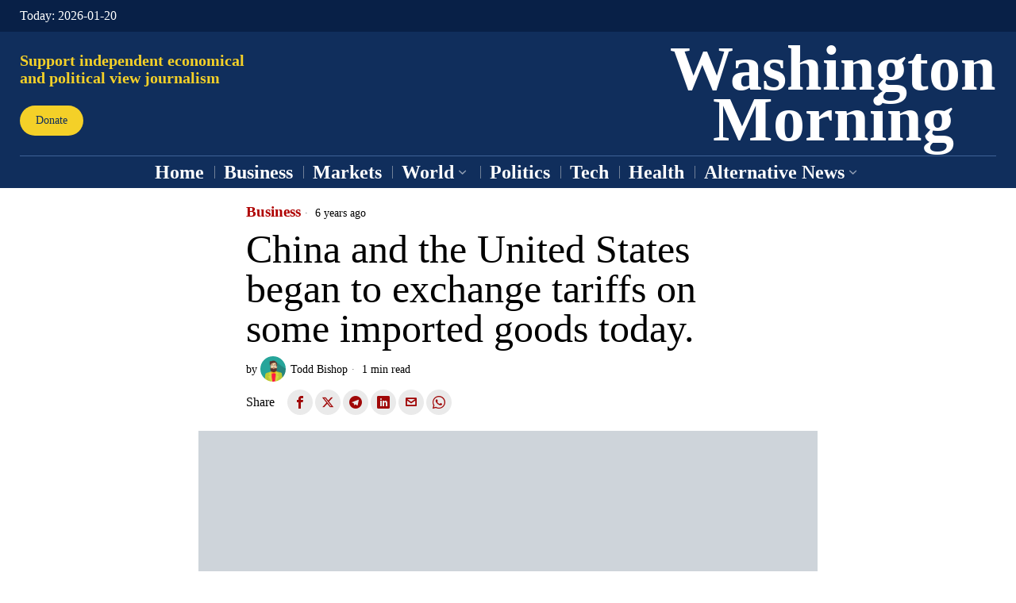

--- FILE ---
content_type: text/html; charset=UTF-8
request_url: https://washingtonmorning.com/2019/09/01/china-and-the-united-states-began-to-exchange-tariffs-on-some-imported-goods-today/
body_size: 398590
content:
<!DOCTYPE html><html dir="ltr" lang="en-US" prefix="og: https://ogp.me/ns#" class="no-js"><head><script data-no-optimize="1">var litespeed_docref=sessionStorage.getItem("litespeed_docref");litespeed_docref&&(Object.defineProperty(document,"referrer",{get:function(){return litespeed_docref}}),sessionStorage.removeItem("litespeed_docref"));</script> <meta charset="UTF-8"><meta name="viewport" content="width=device-width, initial-scale=1.0"><link rel="profile" href="http://gmpg.org/xfn/11">
<!--[if lt IE 9]> <script src="https://washingtonmorning.com/wp-content/themes/fox/js/html5.js"></script> <![endif]--> <script type="litespeed/javascript">document.addEventListener('DOMContentLiteSpeedLoaded',function(){var fox56_async_css=document.querySelectorAll('link[media="fox56_async"],style[media="fox56_async"]')
if(!fox56_async_css){return}
for(var link of fox56_async_css){link.setAttribute('media','all')}})</script> <title>China and the United States began to exchange tariffs on some imported goods today. - Washington Morning</title><meta name="description" content="The China-US trade war has warmed up. The two countries began to levy a new round of tariffs on some imported goods at the same time at 12 noon on September 1, Hong Kong time. The Trump administration announced on August 15 that it would impose tariffs on goods of about US$300 billion imported from" /><meta name="robots" content="max-image-preview:large" /><meta name="author" content="Todd Bishop"/><link rel="canonical" href="https://washingtonmorning.com/2019/09/01/china-and-the-united-states-began-to-exchange-tariffs-on-some-imported-goods-today/" /><meta name="generator" content="All in One SEO Pro (AIOSEO) 4.9.3" /><meta property="og:locale" content="en_US" /><meta property="og:site_name" content="Washington Morning - Global news on business, crypto and politics" /><meta property="og:type" content="article" /><meta property="og:title" content="China and the United States began to exchange tariffs on some imported goods today. - Washington Morning" /><meta property="og:description" content="The China-US trade war has warmed up. The two countries began to levy a new round of tariffs on some imported goods at the same time at 12 noon on September 1, Hong Kong time. The Trump administration announced on August 15 that it would impose tariffs on goods of about US$300 billion imported from" /><meta property="og:url" content="https://washingtonmorning.com/2019/09/01/china-and-the-united-states-began-to-exchange-tariffs-on-some-imported-goods-today/" /><meta property="og:image" content="https://washingtonmorning.com/wp-content/uploads/2024/04/cropped-W.png" /><meta property="og:image:secure_url" content="https://washingtonmorning.com/wp-content/uploads/2024/04/cropped-W.png" /><meta property="og:image:width" content="512" /><meta property="og:image:height" content="512" /><meta property="article:published_time" content="2019-09-01T19:20:15+00:00" /><meta property="article:modified_time" content="2019-09-01T19:20:15+00:00" /><meta name="twitter:card" content="summary_large_image" /><meta name="twitter:title" content="China and the United States began to exchange tariffs on some imported goods today. - Washington Morning" /><meta name="twitter:description" content="The China-US trade war has warmed up. The two countries began to levy a new round of tariffs on some imported goods at the same time at 12 noon on September 1, Hong Kong time. The Trump administration announced on August 15 that it would impose tariffs on goods of about US$300 billion imported from" /><meta name="twitter:image" content="https://washingtonmorning.com/wp-content/uploads/2024/04/cropped-W.png" /> <script type="application/ld+json" class="aioseo-schema">{"@context":"https:\/\/schema.org","@graph":[{"@type":"BlogPosting","@id":"https:\/\/washingtonmorning.com\/2019\/09\/01\/china-and-the-united-states-began-to-exchange-tariffs-on-some-imported-goods-today\/#blogposting","name":"China and the United States began to exchange tariffs on some imported goods today. - Washington Morning","headline":"China and the United States began to exchange tariffs on some imported goods today.","author":{"@id":"https:\/\/washingtonmorning.com\/author\/todd\/#author"},"publisher":{"@id":"https:\/\/washingtonmorning.com\/#organization"},"image":{"@type":"ImageObject","url":"https:\/\/washingtonmorning.com\/wp-content\/uploads\/2019\/09\/Oxr_SQTQdqPFkJCcP0OYmXoldIceMmyCPxXAzz8VwM8.jpg","width":960,"height":540,"caption":"china US import"},"datePublished":"2019-09-01T19:20:15+00:00","dateModified":"2019-09-01T19:20:15+00:00","inLanguage":"en-US","mainEntityOfPage":{"@id":"https:\/\/washingtonmorning.com\/2019\/09\/01\/china-and-the-united-states-began-to-exchange-tariffs-on-some-imported-goods-today\/#webpage"},"isPartOf":{"@id":"https:\/\/washingtonmorning.com\/2019\/09\/01\/china-and-the-united-states-began-to-exchange-tariffs-on-some-imported-goods-today\/#webpage"},"articleSection":"Business, china, import, US"},{"@type":"BreadcrumbList","@id":"https:\/\/washingtonmorning.com\/2019\/09\/01\/china-and-the-united-states-began-to-exchange-tariffs-on-some-imported-goods-today\/#breadcrumblist","itemListElement":[{"@type":"ListItem","@id":"https:\/\/washingtonmorning.com#listItem","position":1,"name":"Home","item":"https:\/\/washingtonmorning.com","nextItem":{"@type":"ListItem","@id":"https:\/\/washingtonmorning.com\/category\/business\/#listItem","name":"Business"}},{"@type":"ListItem","@id":"https:\/\/washingtonmorning.com\/category\/business\/#listItem","position":2,"name":"Business","item":"https:\/\/washingtonmorning.com\/category\/business\/","nextItem":{"@type":"ListItem","@id":"https:\/\/washingtonmorning.com\/2019\/09\/01\/china-and-the-united-states-began-to-exchange-tariffs-on-some-imported-goods-today\/#listItem","name":"China and the United States began to exchange tariffs on some imported goods today."},"previousItem":{"@type":"ListItem","@id":"https:\/\/washingtonmorning.com#listItem","name":"Home"}},{"@type":"ListItem","@id":"https:\/\/washingtonmorning.com\/2019\/09\/01\/china-and-the-united-states-began-to-exchange-tariffs-on-some-imported-goods-today\/#listItem","position":3,"name":"China and the United States began to exchange tariffs on some imported goods today.","previousItem":{"@type":"ListItem","@id":"https:\/\/washingtonmorning.com\/category\/business\/#listItem","name":"Business"}}]},{"@type":"Organization","@id":"https:\/\/washingtonmorning.com\/#organization","name":"Washington Morning","description":"Washington Morning is an online news outlet delivering sharp, global coverage of politics and business, connecting key events to international impact.","url":"https:\/\/washingtonmorning.com\/","logo":{"@type":"ImageObject","url":"https:\/\/washingtonmorning.com\/wp-content\/uploads\/2024\/04\/W.png","@id":"https:\/\/washingtonmorning.com\/2019\/09\/01\/china-and-the-united-states-began-to-exchange-tariffs-on-some-imported-goods-today\/#organizationLogo","width":902,"height":902,"caption":"Washington Morning logo"},"image":{"@id":"https:\/\/washingtonmorning.com\/2019\/09\/01\/china-and-the-united-states-began-to-exchange-tariffs-on-some-imported-goods-today\/#organizationLogo"}},{"@type":"Person","@id":"https:\/\/washingtonmorning.com\/author\/todd\/#author","url":"https:\/\/washingtonmorning.com\/author\/todd\/","name":"Todd Bishop","image":{"@type":"ImageObject","url":"https:\/\/washingtonmorning.com\/wp-content\/uploads\/2024\/04\/gmast3r151100776-150x150.jpg"}},{"@type":"WebPage","@id":"https:\/\/washingtonmorning.com\/2019\/09\/01\/china-and-the-united-states-began-to-exchange-tariffs-on-some-imported-goods-today\/#webpage","url":"https:\/\/washingtonmorning.com\/2019\/09\/01\/china-and-the-united-states-began-to-exchange-tariffs-on-some-imported-goods-today\/","name":"China and the United States began to exchange tariffs on some imported goods today. - Washington Morning","description":"The China-US trade war has warmed up. The two countries began to levy a new round of tariffs on some imported goods at the same time at 12 noon on September 1, Hong Kong time. The Trump administration announced on August 15 that it would impose tariffs on goods of about US$300 billion imported from","inLanguage":"en-US","isPartOf":{"@id":"https:\/\/washingtonmorning.com\/#website"},"breadcrumb":{"@id":"https:\/\/washingtonmorning.com\/2019\/09\/01\/china-and-the-united-states-began-to-exchange-tariffs-on-some-imported-goods-today\/#breadcrumblist"},"author":{"@id":"https:\/\/washingtonmorning.com\/author\/todd\/#author"},"creator":{"@id":"https:\/\/washingtonmorning.com\/author\/todd\/#author"},"image":{"@type":"ImageObject","url":"https:\/\/washingtonmorning.com\/wp-content\/uploads\/2019\/09\/Oxr_SQTQdqPFkJCcP0OYmXoldIceMmyCPxXAzz8VwM8.jpg","@id":"https:\/\/washingtonmorning.com\/2019\/09\/01\/china-and-the-united-states-began-to-exchange-tariffs-on-some-imported-goods-today\/#mainImage","width":960,"height":540,"caption":"china US import"},"primaryImageOfPage":{"@id":"https:\/\/washingtonmorning.com\/2019\/09\/01\/china-and-the-united-states-began-to-exchange-tariffs-on-some-imported-goods-today\/#mainImage"},"datePublished":"2019-09-01T19:20:15+00:00","dateModified":"2019-09-01T19:20:15+00:00"},{"@type":"WebSite","@id":"https:\/\/washingtonmorning.com\/#website","url":"https:\/\/washingtonmorning.com\/","name":"Washington Morning","alternateName":"Washington Morning","description":"Global news on business, crypto and politics","inLanguage":"en-US","publisher":{"@id":"https:\/\/washingtonmorning.com\/#organization"}}]}</script>  <script id="google_gtagjs-js-consent-mode-data-layer" type="litespeed/javascript">window.dataLayer=window.dataLayer||[];function gtag(){dataLayer.push(arguments)}
gtag('consent','default',{"ad_personalization":"denied","ad_storage":"denied","ad_user_data":"denied","analytics_storage":"denied","functionality_storage":"denied","security_storage":"denied","personalization_storage":"denied","region":["AT","BE","BG","CH","CY","CZ","DE","DK","EE","ES","FI","FR","GB","GR","HR","HU","IE","IS","IT","LI","LT","LU","LV","MT","NL","NO","PL","PT","RO","SE","SI","SK"],"wait_for_update":500});window._googlesitekitConsentCategoryMap={"statistics":["analytics_storage"],"marketing":["ad_storage","ad_user_data","ad_personalization"],"functional":["functionality_storage","security_storage"],"preferences":["personalization_storage"]};window._googlesitekitConsents={"ad_personalization":"denied","ad_storage":"denied","ad_user_data":"denied","analytics_storage":"denied","functionality_storage":"denied","security_storage":"denied","personalization_storage":"denied","region":["AT","BE","BG","CH","CY","CZ","DE","DK","EE","ES","FI","FR","GB","GR","HR","HU","IE","IS","IT","LI","LT","LU","LV","MT","NL","NO","PL","PT","RO","SE","SI","SK"],"wait_for_update":500}</script> <link rel='dns-prefetch' href='//www.googletagmanager.com' /><link rel='dns-prefetch' href='//fonts.googleapis.com' /><link rel="alternate" type="application/rss+xml" title="Washington Morning &raquo; Feed" href="https://washingtonmorning.com/feed/" /><link rel="alternate" title="oEmbed (JSON)" type="application/json+oembed" href="https://washingtonmorning.com/wp-json/oembed/1.0/embed?url=https%3A%2F%2Fwashingtonmorning.com%2F2019%2F09%2F01%2Fchina-and-the-united-states-began-to-exchange-tariffs-on-some-imported-goods-today%2F" /><link rel="alternate" title="oEmbed (XML)" type="text/xml+oembed" href="https://washingtonmorning.com/wp-json/oembed/1.0/embed?url=https%3A%2F%2Fwashingtonmorning.com%2F2019%2F09%2F01%2Fchina-and-the-united-states-began-to-exchange-tariffs-on-some-imported-goods-today%2F&#038;format=xml" />
 <script src="//www.googletagmanager.com/gtag/js?id=G-T7TMT0V9BY"  data-cfasync="false" data-wpfc-render="false" async></script> <script data-cfasync="false" data-wpfc-render="false">var mi_version = '9.11.1';
				var mi_track_user = true;
				var mi_no_track_reason = '';
								var MonsterInsightsDefaultLocations = {"page_location":"https:\/\/washingtonmorning.com\/2019\/09\/01\/china-and-the-united-states-began-to-exchange-tariffs-on-some-imported-goods-today\/"};
								if ( typeof MonsterInsightsPrivacyGuardFilter === 'function' ) {
					var MonsterInsightsLocations = (typeof MonsterInsightsExcludeQuery === 'object') ? MonsterInsightsPrivacyGuardFilter( MonsterInsightsExcludeQuery ) : MonsterInsightsPrivacyGuardFilter( MonsterInsightsDefaultLocations );
				} else {
					var MonsterInsightsLocations = (typeof MonsterInsightsExcludeQuery === 'object') ? MonsterInsightsExcludeQuery : MonsterInsightsDefaultLocations;
				}

								var disableStrs = [
										'ga-disable-G-T7TMT0V9BY',
									];

				/* Function to detect opted out users */
				function __gtagTrackerIsOptedOut() {
					for (var index = 0; index < disableStrs.length; index++) {
						if (document.cookie.indexOf(disableStrs[index] + '=true') > -1) {
							return true;
						}
					}

					return false;
				}

				/* Disable tracking if the opt-out cookie exists. */
				if (__gtagTrackerIsOptedOut()) {
					for (var index = 0; index < disableStrs.length; index++) {
						window[disableStrs[index]] = true;
					}
				}

				/* Opt-out function */
				function __gtagTrackerOptout() {
					for (var index = 0; index < disableStrs.length; index++) {
						document.cookie = disableStrs[index] + '=true; expires=Thu, 31 Dec 2099 23:59:59 UTC; path=/';
						window[disableStrs[index]] = true;
					}
				}

				if ('undefined' === typeof gaOptout) {
					function gaOptout() {
						__gtagTrackerOptout();
					}
				}
								window.dataLayer = window.dataLayer || [];

				window.MonsterInsightsDualTracker = {
					helpers: {},
					trackers: {},
				};
				if (mi_track_user) {
					function __gtagDataLayer() {
						dataLayer.push(arguments);
					}

					function __gtagTracker(type, name, parameters) {
						if (!parameters) {
							parameters = {};
						}

						if (parameters.send_to) {
							__gtagDataLayer.apply(null, arguments);
							return;
						}

						if (type === 'event') {
														parameters.send_to = monsterinsights_frontend.v4_id;
							var hookName = name;
							if (typeof parameters['event_category'] !== 'undefined') {
								hookName = parameters['event_category'] + ':' + name;
							}

							if (typeof MonsterInsightsDualTracker.trackers[hookName] !== 'undefined') {
								MonsterInsightsDualTracker.trackers[hookName](parameters);
							} else {
								__gtagDataLayer('event', name, parameters);
							}
							
						} else {
							__gtagDataLayer.apply(null, arguments);
						}
					}

					__gtagTracker('js', new Date());
					__gtagTracker('set', {
						'developer_id.dZGIzZG': true,
											});
					if ( MonsterInsightsLocations.page_location ) {
						__gtagTracker('set', MonsterInsightsLocations);
					}
										__gtagTracker('config', 'G-T7TMT0V9BY', {"forceSSL":"true","link_attribution":"true"} );
										window.gtag = __gtagTracker;										(function () {
						/* https://developers.google.com/analytics/devguides/collection/analyticsjs/ */
						/* ga and __gaTracker compatibility shim. */
						var noopfn = function () {
							return null;
						};
						var newtracker = function () {
							return new Tracker();
						};
						var Tracker = function () {
							return null;
						};
						var p = Tracker.prototype;
						p.get = noopfn;
						p.set = noopfn;
						p.send = function () {
							var args = Array.prototype.slice.call(arguments);
							args.unshift('send');
							__gaTracker.apply(null, args);
						};
						var __gaTracker = function () {
							var len = arguments.length;
							if (len === 0) {
								return;
							}
							var f = arguments[len - 1];
							if (typeof f !== 'object' || f === null || typeof f.hitCallback !== 'function') {
								if ('send' === arguments[0]) {
									var hitConverted, hitObject = false, action;
									if ('event' === arguments[1]) {
										if ('undefined' !== typeof arguments[3]) {
											hitObject = {
												'eventAction': arguments[3],
												'eventCategory': arguments[2],
												'eventLabel': arguments[4],
												'value': arguments[5] ? arguments[5] : 1,
											}
										}
									}
									if ('pageview' === arguments[1]) {
										if ('undefined' !== typeof arguments[2]) {
											hitObject = {
												'eventAction': 'page_view',
												'page_path': arguments[2],
											}
										}
									}
									if (typeof arguments[2] === 'object') {
										hitObject = arguments[2];
									}
									if (typeof arguments[5] === 'object') {
										Object.assign(hitObject, arguments[5]);
									}
									if ('undefined' !== typeof arguments[1].hitType) {
										hitObject = arguments[1];
										if ('pageview' === hitObject.hitType) {
											hitObject.eventAction = 'page_view';
										}
									}
									if (hitObject) {
										action = 'timing' === arguments[1].hitType ? 'timing_complete' : hitObject.eventAction;
										hitConverted = mapArgs(hitObject);
										__gtagTracker('event', action, hitConverted);
									}
								}
								return;
							}

							function mapArgs(args) {
								var arg, hit = {};
								var gaMap = {
									'eventCategory': 'event_category',
									'eventAction': 'event_action',
									'eventLabel': 'event_label',
									'eventValue': 'event_value',
									'nonInteraction': 'non_interaction',
									'timingCategory': 'event_category',
									'timingVar': 'name',
									'timingValue': 'value',
									'timingLabel': 'event_label',
									'page': 'page_path',
									'location': 'page_location',
									'title': 'page_title',
									'referrer' : 'page_referrer',
								};
								for (arg in args) {
																		if (!(!args.hasOwnProperty(arg) || !gaMap.hasOwnProperty(arg))) {
										hit[gaMap[arg]] = args[arg];
									} else {
										hit[arg] = args[arg];
									}
								}
								return hit;
							}

							try {
								f.hitCallback();
							} catch (ex) {
							}
						};
						__gaTracker.create = newtracker;
						__gaTracker.getByName = newtracker;
						__gaTracker.getAll = function () {
							return [];
						};
						__gaTracker.remove = noopfn;
						__gaTracker.loaded = true;
						window['__gaTracker'] = __gaTracker;
					})();
									} else {
										console.log("");
					(function () {
						function __gtagTracker() {
							return null;
						}

						window['__gtagTracker'] = __gtagTracker;
						window['gtag'] = __gtagTracker;
					})();
									}</script> <style id='wp-img-auto-sizes-contain-inline-css'>img:is([sizes=auto i],[sizes^="auto," i]){contain-intrinsic-size:3000px 1500px}
/*# sourceURL=wp-img-auto-sizes-contain-inline-css */</style><style id="litespeed-ccss">[class*=" pk-icon-"]{font-family:"powerkit-icons"!important;font-style:normal;font-weight:400;font-variant:normal;text-transform:none;line-height:1;-webkit-font-smoothing:antialiased;-moz-osx-font-smoothing:grayscale}.pk-icon-up:before{content:""}.pk-font-primary{--pk-primary-font-weight:700;font-weight:var(--pk-primary-font-weight)}.pk-font-secondary{--pk-secondary-font-size:80%;--pk-secondary-font-color:#6c757d;font-size:var(--pk-secondary-font-size);color:var(--pk-secondary-font-color)}.pk-font-heading{--pk-heading-font-weight:700;--pk-heading-font-color:#212529;font-weight:var(--pk-heading-font-weight);color:var(--pk-heading-font-color)}ul{box-sizing:border-box}:root{--wp--preset--font-size--normal:16px;--wp--preset--font-size--huge:42px}:where(figure){margin:0 0 1em}:root{--wp--preset--aspect-ratio--square:1;--wp--preset--aspect-ratio--4-3:4/3;--wp--preset--aspect-ratio--3-4:3/4;--wp--preset--aspect-ratio--3-2:3/2;--wp--preset--aspect-ratio--2-3:2/3;--wp--preset--aspect-ratio--16-9:16/9;--wp--preset--aspect-ratio--9-16:9/16;--wp--preset--color--black:#000000;--wp--preset--color--cyan-bluish-gray:#abb8c3;--wp--preset--color--white:#ffffff;--wp--preset--color--pale-pink:#f78da7;--wp--preset--color--vivid-red:#cf2e2e;--wp--preset--color--luminous-vivid-orange:#ff6900;--wp--preset--color--luminous-vivid-amber:#fcb900;--wp--preset--color--light-green-cyan:#7bdcb5;--wp--preset--color--vivid-green-cyan:#00d084;--wp--preset--color--pale-cyan-blue:#8ed1fc;--wp--preset--color--vivid-cyan-blue:#0693e3;--wp--preset--color--vivid-purple:#9b51e0;--wp--preset--gradient--vivid-cyan-blue-to-vivid-purple:linear-gradient(135deg,rgba(6,147,227,1) 0%,rgb(155,81,224) 100%);--wp--preset--gradient--light-green-cyan-to-vivid-green-cyan:linear-gradient(135deg,rgb(122,220,180) 0%,rgb(0,208,130) 100%);--wp--preset--gradient--luminous-vivid-amber-to-luminous-vivid-orange:linear-gradient(135deg,rgba(252,185,0,1) 0%,rgba(255,105,0,1) 100%);--wp--preset--gradient--luminous-vivid-orange-to-vivid-red:linear-gradient(135deg,rgba(255,105,0,1) 0%,rgb(207,46,46) 100%);--wp--preset--gradient--very-light-gray-to-cyan-bluish-gray:linear-gradient(135deg,rgb(238,238,238) 0%,rgb(169,184,195) 100%);--wp--preset--gradient--cool-to-warm-spectrum:linear-gradient(135deg,rgb(74,234,220) 0%,rgb(151,120,209) 20%,rgb(207,42,186) 40%,rgb(238,44,130) 60%,rgb(251,105,98) 80%,rgb(254,248,76) 100%);--wp--preset--gradient--blush-light-purple:linear-gradient(135deg,rgb(255,206,236) 0%,rgb(152,150,240) 100%);--wp--preset--gradient--blush-bordeaux:linear-gradient(135deg,rgb(254,205,165) 0%,rgb(254,45,45) 50%,rgb(107,0,62) 100%);--wp--preset--gradient--luminous-dusk:linear-gradient(135deg,rgb(255,203,112) 0%,rgb(199,81,192) 50%,rgb(65,88,208) 100%);--wp--preset--gradient--pale-ocean:linear-gradient(135deg,rgb(255,245,203) 0%,rgb(182,227,212) 50%,rgb(51,167,181) 100%);--wp--preset--gradient--electric-grass:linear-gradient(135deg,rgb(202,248,128) 0%,rgb(113,206,126) 100%);--wp--preset--gradient--midnight:linear-gradient(135deg,rgb(2,3,129) 0%,rgb(40,116,252) 100%);--wp--preset--font-size--small:13px;--wp--preset--font-size--medium:20px;--wp--preset--font-size--large:36px;--wp--preset--font-size--x-large:42px;--wp--preset--spacing--20:0.44rem;--wp--preset--spacing--30:0.67rem;--wp--preset--spacing--40:1rem;--wp--preset--spacing--50:1.5rem;--wp--preset--spacing--60:2.25rem;--wp--preset--spacing--70:3.38rem;--wp--preset--spacing--80:5.06rem;--wp--preset--shadow--natural:6px 6px 9px rgba(0, 0, 0, 0.2);--wp--preset--shadow--deep:12px 12px 50px rgba(0, 0, 0, 0.4);--wp--preset--shadow--sharp:6px 6px 0px rgba(0, 0, 0, 0.2);--wp--preset--shadow--outlined:6px 6px 0px -3px rgba(255, 255, 255, 1), 6px 6px rgba(0, 0, 0, 1);--wp--preset--shadow--crisp:6px 6px 0px rgba(0, 0, 0, 1)}.pk-lazyload{--pk-lazyload-background:#ced4da}.pk-lazyload{background-color:var(--pk-lazyload-background)}.pk-lazyload.pk-lqip{filter:blur(20px);-webkit-clip-path:inset(0 0 0 0);clip-path:inset(0 0 0 0)}.pk-scroll-to-top{--pk-scrolltop-background:#a0a0a0;--pk-scrolltop-icon-color:#FFFFFF;--pk-scrolltop-opacity:1;--pk-scrolltop-opacity-hover:0.7}.pk-scroll-to-top{background:var(--pk-scrolltop-background);display:none;position:fixed;left:-9999px;bottom:2rem;opacity:0}.pk-scroll-to-top .pk-icon{display:block;padding:.6rem;color:var(--pk-scrolltop-icon-color);line-height:1}@media (min-width:760px){.pk-scroll-to-top{display:block}}.pk-share-buttons-wrap .pk-share-buttons-link .pk-share-buttons-count{opacity:.6}.pk-share-buttons-title,.pk-share-buttons-label,.pk-share-buttons-count{padding:0 .25rem}.pk-share-buttons-total{display:flex;flex-direction:column;justify-content:center;margin-right:2rem}.pk-share-buttons-total .pk-share-buttons-title{display:none;margin-bottom:.25rem}.pk-share-buttons-total .pk-share-buttons-count{margin-bottom:.25rem}.pk-share-buttons-no-count .pk-share-buttons-count{display:none}.pk-share-buttons-total-no-count{display:none}.pk-share-buttons-layout-default .pk-share-buttons-item:nth-child(n+3) .pk-share-buttons-label{display:none}html{font-family:sans-serif;-ms-text-size-adjust:100%;-webkit-text-size-adjust:100%}body{margin:0}article,aside,figure,footer,nav{display:block}progress{display:inline-block}progress{vertical-align:baseline}a{background-color:#fff0;-webkit-text-decoration-skip:objects}h1{font-size:2em;margin:.67em 0}img{border-style:none}figure{margin:1em 40px}button,input{font:inherit;margin:0}button,input{overflow:visible}button{text-transform:none}button{-webkit-appearance:button}button::-moz-focus-inner{border-style:none;padding:0}button:-moz-focusring{outline:1px dotted ButtonText}::-webkit-input-placeholder{color:inherit;opacity:.54}::-webkit-file-upload-button{-webkit-appearance:button;font:inherit}article,aside,figure,footer,nav{display:block}html{font-size:100%;-webkit-text-size-adjust:100%;-ms-text-size-adjust:100%}img{max-width:100%;width:auto;height:auto;vertical-align:middle;border:0;-ms-interpolation-mode:bicubic}button,input{margin:0;font-size:100%;vertical-align:middle}button,input{*overflow:visible;line-height:normal}button::-moz-focus-inner,input::-moz-focus-inner{padding:0;border:0}[class^=ic56-]{font-family:"icon56"!important;font-style:normal;font-weight:400;font-variant:normal;text-transform:none;line-height:1;-webkit-font-smoothing:antialiased;-moz-osx-font-smoothing:grayscale}.ic56-facebook:before{content:""}.ic56-whatsapp:before{content:""}.ic56-telegram:before{content:""}.ic56-linkedin:before{content:""}.ic56-x-twitter:before{content:""}.ic56-menu1:before{content:""}.ic56-x:before{content:""}.ic56-search:before{content:""}.ic56-envelope:before{content:""}:root{--font-body:"Helvetica Neue", Helvetica, Arial, sans-serif;--font-heading:"Helvetica Neue", Helvetica, Arial, sans-serif;--font-nav:"Helvetica Neue", Helvetica, Arial, sans-serif;--accent-color:#db4a37;--link-color:#db4a36;--border-color:#c0c1c0;--input-color:#000;--input-background:#fff;--input-border-color:var(--border-color);--input-border-width:1px;--input-border-radius:1px;--input-height:46px;--input-focus-color:#000;--input-focus-background:#fafafa;--input-focus-border-color:var(--border-color);--input-shadow:none;--input-focus-shadow:none;--input-placeholder-opacity:0.6;--button-padding:28px;--button-height:48px;--button-border-radius:0px;--button-shadow:none;--button-hover-shadow:none;--content-width:1080px;--narrow-width:660px;--ipad-f:0.88;--ipad-portrait-f:0.71;--iphone-f:0.5;--iphone-portrait-f:0.42;--fb:#3b5998;--ms:#0084ff;--tw:#55acee;--pin:#cc2127;--lin:#0077b5;--em:#111;--ws:#128c7e;--rd:#ff4500;--list-widget-border-style:solid;--list-widget-border-color:var(--border-color);--darkmode-text-color:#fff;--darkmode-bg:#000}html{overflow-y:scroll}body{position:relative;overflow:hidden}*,*:before,*:after{box-sizing:border-box;-webkit-box-sizing:border-box;-moz-box-sizing:border-box}html{font-size:.625em}body{font-family:var(--font-body);font-size:16px;color:#000;line-height:1.5}@media only screen and (max-width:600px){body{font-size:14px}}h1,h3,h4{line-height:1.3;font-family:var(--font-heading);font-weight:700}figure,p,h1,h3,h4,ul{margin:0 0 24px}@media only screen and (max-width:600px){figure,p,h1,h3,h4,ul{margin-bottom:20px}}ul{padding-left:1.75em}ul{list-style-type:square}li{line-height:1.5}a{color:var(--link-color);text-decoration:none}img{border:0;max-width:100%}input{max-width:100%;background:none}input[type=text]{box-shadow:none;-webkit-appearance:none;-webkit-border-radius:0;color:var(--input-color);border:1px solid var(--input-border-color);border-radius:var(--input-border-radius);background:var(--input-background);border-width:var(--input-border-width);line-height:var(--input-height);padding:0 14px;font-size:.9em;font-family:var(--font-body);box-shadow:var(--input-shadow);width:100%}input[type=text]::-webkit-input-placeholder{opacity:var(--input-placeholder-opacity);color:var(--input-color)}input[type=text]::-moz-placeholder{opacity:var(--input-placeholder-opacity);color:var(--input-color)}input[type=text]:-moz-placeholder{opacity:var(--input-placeholder-opacity);color:var(--input-color)}input[type=text]:-ms-input-placeholder{opacity:var(--input-placeholder-opacity);color:var(--input-color)}.button56{display:inline-block}button,.btn56{display:inline-flex;align-content:center;align-items:center;justify-content:center;line-height:var(--button-height);padding:0 var(--button-padding);font-family:var(--font-heading);border:0 solid;border-radius:var(--button-border-radius);box-shadow:var(--button-shadow);font-size:12px;text-transform:uppercase;letter-spacing:1px;font-weight:700;letter-spacing:0;text-align:center;color:#fff;background:#000}button i{margin-left:5px}.btn56--black{color:#fff;background:#191919}.btn56--small{line-height:38px;padding-left:20px;padding-right:20px}.align-left{text-align:left}.textskin--dark{color:#fff}.skin--dark{background:#000;color:#fff}.skin--dark .widget_nav_menu li{border-color:rgb(255 255 255/.2)}.fox56-social-list ul{list-style:none;margin:0;padding:0;display:flex;align-items:center;flex-flow:row wrap}.share56{display:flex;align-items:center}.share56 ul{list-style:none;margin:0;padding:0;display:flex;align-items:center;flex-flow:row wrap}@media only screen and (max-width:600px){.share56__label{display:none}}.share56__label+ul{margin-left:16px}@media only screen and (max-width:600px){.share56__label+ul{margin-left:0}}.share56 li{display:block}.share56 a{display:block;color:#fff;background:#111;text-decoration:none;text-align:center;display:flex;align-items:center;justify-content:center;font-size:16px;height:32px}.share56 a span{display:none}.share56--inline a{width:32px;height:32px;border-radius:30px}.share56--inline li+li{margin-left:3px}.row{display:flex;align-items:stretch;flex-flow:row wrap;margin:0-10px}.col{padding:0 10px}.col-0-1{width:0;display:none!important}.col-1-1{width:100%}.col-1-2{width:50%}.col-2-3{width:66.66%}.col-1-4{width:25%}.col-3-4{width:75%}.col-2-5{width:40%}.col-3-5{width:60%}.col-1-6{width:16.66%}#wi-main{overflow:hidden}body{background:#fff;border:0 solid}@media only screen and (max-width:840px){body{border:0}}#wi-all,.widget-area{max-width:100%}#wi-all::after,.widget-area::after{clear:both;content:"";display:table}.container{width:var(--content-width);max-width:97%;margin-left:auto;margin-right:auto;*zoom:1;clear:both}.container:before,.container:after{clear:both;display:table;content:"";line-height:0}.container::after{clear:both;content:"";display:table}@media only screen and (max-width:600px){.container{max-width:94%}}.meta56{display:flex;align-items:center;flex-flow:row wrap;font-size:.9em;line-height:1.4;font-family:var(--font-heading);-ms-word-wrap:break-word;word-wrap:break-word}.meta56__item+.meta56__item:before{content:"·";margin:0 5px;opacity:.5}.meta56__item a{color:inherit}.meta56__author{display:flex;align-items:center;flex-flow:row wrap}.meta56__author a{display:flex;align-items:center;align-content:center}.meta56__author a img{width:32px;display:block;border-radius:50%;margin-right:6px}.meta56__author a:first-child{margin-left:4px}.meta56__category--fancy{text-transform:uppercase;font-family:var(--font-heading);letter-spacing:1px;font-size:.85em;word-wrap:break-word}.meta56__category--fancy a{border-bottom:2px solid #fff0;display:inline-block}@media only screen and (max-width:420px){.meta56__category--fancy{font-size:.8em}}.meta56 .meta56__category--fancy a{color:var(--accent-color)}.site-footer,.footer_sidebar56,.footer_bottom56,.widget,.sidedock56{display:none}.header56__section{border:0 solid}.header56__section__container{border:0 solid}.header56__section .header56__part{display:flex;align-items:center}.header56__part--center{justify-content:center}.header56__part--right{justify-content:flex-end}.header56__element{display:block}.header56__element+.header56__element{margin-left:8px}.topbar56 .container .row{height:32px}.main_header56 .container{padding:14px 0}.header_bottom56 .container .row{height:32px}@media only screen and (max-width:840px){.header_desktop56{display:none}}.header_mobile56{border:0 solid silver;display:none}@media only screen and (max-width:840px){.header_mobile56{display:block}}.header_mobile56 .container .row,.header_mobile56__height{height:54px}.header_mobile56--sticky{position:fixed;top:0;left:0;right:0;z-index:999;background:#fff}.header_mobile56__height{display:none}@media only screen and (max-width:840px){.header_mobile56--sticky+.header_mobile56__height{display:block}}.logo56{text-align:center}.logo56 a{color:inherit}.text-logo{display:block;font-weight:600;font-size:2em;text-transform:uppercase}.hamburger{display:block;width:40px;height:40px;display:flex;align-items:center;justify-content:center;border:0 solid;color:inherit;font-size:18px}.hamburger i{line-height:inherit}.hamburger .icon-close{display:none}.mainnav{font-family:var(--font-nav)}.mainnav ul{list-style:none;margin:0;padding:0}.mainnav ul:after{clear:both;content:"";display:table}.mainnav a{color:inherit;text-decoration:none;display:block}.mainnav ul.menu>li{display:block;float:left;position:relative}.mainnav ul.menu>li>a{position:relative;display:flex;align-items:center;font-size:16px;padding:0 12px;line-height:40px}.mainnav ul.sub-menu{display:block;position:absolute;z-index:999;top:100%;left:0;background:#fff;width:180px;border:1px solid #ccc;display:none}.mainnav ul.sub-menu li{border-top:0 solid}.mainnav ul.sub-menu>li{position:relative}.mainnav ul.sub-menu a{color:inherit;display:block;line-height:28px;padding:0 12px;text-decoration:none}.mainnav ul.menu>li>a:after{position:absolute;left:10%;width:90%;height:2px;display:none;content:"";z-index:10;background:currentColor;transform:scale(0,1);transform-origin:top center}.nav--active-bar-top ul.menu>li>a:after{display:block;top:0}.nav--has-item-sep ul.menu>li+li>a:before{content:"";display:block;position:absolute;left:0;border:1px solid #aaa;border-width:0 0 0 1px;height:16px;margin-top:-8px;top:50%}.mk{text-decoration:none;font-style:normal;font-size:14px;margin-left:3px;display:block}.nav--dropdown-indicator-angle-down ul.menu>li.menu-item-has-children>a>.mk{font-family:"icon56"!important;font-style:normal;font-weight:400;font-variant:normal;text-transform:none;line-height:1;-webkit-font-smoothing:antialiased;-moz-osx-font-smoothing:grayscale}.nav--dropdown-indicator-angle-down ul.menu>li.menu-item-has-children>a>.mk:before{content:""}.mainnav ul.menu>li.menu-item-has-children{position:relative}.mainnav ul.menu>li.menu-item-has-children:before,.mainnav ul.menu>li.menu-item-has-children:after{display:none;content:"";position:absolute;bottom:0;left:30px;z-index:29999;width:0;height:0;border-left:8px solid #fff0;border-right:8px solid #fff0;border-bottom:8px solid #fff}.mainnav ul.menu>li.menu-item-has-children:before{z-index:28888;border-left:9px solid #fff0;border-right:9px solid #fff0;border-bottom:9px solid #ccc;bottom:0;left:29px}.nav--dropdown-shadow-2 ul.sub-menu{box-shadow:3px 3px 10px rgb(0 0 0/.2)}.nav--dropdown-has-sep ul.sub-menu li+li{border-top-width:1px}.offcanvas56{display:none}:root{--fox-single-outer-gap:20px;--fox-single-header-gap:10px;--fox-single-block-gap:20px;--fox-single-body-area-gap:10px}.single56__block+.single56__block{margin-top:var(--fox-single-block-gap)}.single56__header .component56+.component56{margin-top:var(--fox-single-header-gap)}.single56{padding-top:20px}@media only screen and (max-width:840px){.single56{padding-top:0}}.single56--narrow .single56__header,.single56--narrow .primary56 .share56__outer{width:var(--narrow-width);max-width:100%;margin-left:auto;margin-right:auto}.single56--narrow.no-sidebar .single56__thumbnail{width:var(--narrow-width);max-width:100%;margin-left:auto;margin-right:auto}.single56--thumbnail-stretch-bigger .single56__thumbnail .single_thumbnail56{margin-left:-60px;margin-right:-60px}@media only screen and (max-width:600px){.single56--thumbnail-stretch-bigger .single56__thumbnail .single_thumbnail56{margin-left:0;margin-right:0}}.single56__header{border:0 solid var(--border-color)}.single56__header.align-left .meta56{justify-content:left}.single_thumbnail56{text-align:center;margin:0}.single56__title{margin-bottom:0;font-size:3em}@media only screen and (max-width:600px){.single56__title{font-size:1.5em}}.progress56{display:block;width:100%;position:fixed;top:0;left:0;right:0;z-index:1000000;height:5px;-webkit-appearance:none;-moz-appearance:none;appearance:none;border:none;background-color:#fff0;color:var(--accent-color)}.progress56::-webkit-progress-bar{background-color:#fff0}.progress56::-webkit-progress-value{background-color:var(--accent-color)}.progress56::-moz-progress-value{background-color:var(--accent-color)}.progress56--header{bottom:-1px;position:absolute;top:auto;display:none}@media fox56_async{[aria-label][role~=tooltip]{position:relative}[aria-label][role~=tooltip]:before,[aria-label][role~=tooltip]:after{transform:translate3d(0,0,0);backface-visibility:hidden;will-change:transform;opacity:0;position:absolute;box-sizing:border-box;z-index:100000000;transform-origin:top}[aria-label][role~=tooltip]:before{background-size:100%auto!important;content:""}[aria-label][role~=tooltip]:after{background:rgb(17 17 17/.9);border-radius:4px;color:#fff;content:attr(aria-label);font-size:var(--microtip-font-size,13px);font-weight:var(--microtip-font-weight,normal);text-transform:var(--microtip-text-transform,none);padding:.5em 1em;white-space:nowrap;box-sizing:content-box}[role~=tooltip][data-microtip-position|=top]:before{background:url(data:image/svg+xml;charset=utf-8,%3Csvg%20xmlns%3D%22http%3A//www.w3.org/2000/svg%22%20width%3D%2236px%22%20height%3D%2212px%22%3E%3Cpath%20fill%3D%22rgba%2817,%2017,%2017,%200.9%29%22%20transform%3D%22rotate%280%29%22%20d%3D%22M2.658,0.000%20C-13.615,0.000%2050.938,0.000%2034.662,0.000%20C28.662,0.000%2023.035,12.002%2018.660,12.002%20C14.285,12.002%208.594,0.000%202.658,0.000%20Z%22/%3E%3C/svg%3E)no-repeat;height:6px;width:18px;margin-bottom:5px}[role~=tooltip][data-microtip-position|=top]:after{margin-bottom:11px}[role~=tooltip][data-microtip-position|=top]:before{transform:translate3d(-50%,0,0);bottom:100%;left:50%}[role~=tooltip][data-microtip-position|=top]:after{transform:translate3d(-50%,0,0);bottom:100%;left:50%}h1{font-size:42px;font-size:2.625em}h3{font-size:26px;font-size:1.625em}h4{font-size:20px;font-size:1.25em}.size-full,.size-thumbnail{max-width:100%;height:auto}}@media fox56_async{.masthead--sticky .masthead__wrapper{position:static;top:-400px}.offcanvas56{display:block;position:fixed;top:0;left:0;bottom:0;z-index:99999999;background:#fff;padding:16px;width:320px;transform:translate(-102%,0);overflow-y:scroll;-ms-overflow-style:none;scrollbar-width:none}@media only screen and (max-width:600px){.offcanvas56{top:54px;width:100%}}.offcanvas56::-webkit-scrollbar{display:none}.offcanvasnav56 ul{list-style:none;margin:0;padding:0;display:block}.offcanvasnav56 a{display:block;color:inherit;text-decoration:none;line-height:46px;position:relative}.offcanvasnav56 ul.sub-menu{display:none;margin-left:24px;border-top:0 solid}.offcanvasnav56 li{border-top:0 solid}.offcanvasnav56 li+li,.offcanvasnav56 ul.sub-menu{border-top:1px solid}.offcanvas56__element+.offcanvas56__element{margin-top:20px}.offcanvasnav56 .mk{text-decoration:none;font-style:normal;display:none;position:absolute;top:0;right:0;z-index:99;width:32px;height:32px;font-size:24px;text-align:center;line-height:32px;text-align:center;font-family:"icon56"!important;font-style:normal;font-weight:400;font-variant:normal;text-transform:none;line-height:1;-webkit-font-smoothing:antialiased;-moz-osx-font-smoothing:grayscale;line-height:32px}.offcanvasnav56 .mk:before{content:""}.offcanvasnav56 li.menu-item-has-children>a>.mk{display:block}}@media fox56_async{.site-footer{overflow:hidden;display:block}.footer_sidebar56{display:block;border:0 solid var(--border-color);border-width:1px 0 0}.footer_sidebar56 .container{border:0 solid var(--border-color);padding:30px 0}@media only screen and (max-width:840px){.footer_sidebar56 .container{padding:20px 0}}@media only screen and (max-width:600px){.footer_sidebar56 .container{padding:10px 0}}.footer56__row{align-items:stretch;margin:0-20px}.footer56__row .footer56__col{padding:0 20px}@media only screen and (max-width:840px){.footer56__row .footer56__col{width:100%}}@media only screen and (max-width:840px){.footer56__row{display:block}}.footer56__col{min-height:1px;position:relative;padding:0 20px}@media only screen and (max-width:600px){.footer56__col{width:100%!important}.footer56__col+.footer56__col{margin-top:20px}}.footer56__col__sep{position:absolute;top:0;bottom:0;left:0;display:none;border:0 solid var(--border-color);border-width:0 1px 0 0}@media only screen and (max-width:600px){.footer56__col__sep{display:none}}.footer56__col+.footer56__col .footer56__col__sep{display:block}@media only screen and (max-width:600px){.footer56__col+.footer56__col .footer56__col__sep{display:none}}.valign--stretch .footer56__row{align-items:stretch}.footer_bottom56{display:block;border:0 solid var(--border-color);border-width:1px 0 0}.footer_bottom56 .container{border:0 solid var(--border-color);padding:60px 0}@media only screen and (max-width:840px){.footer_bottom56 .container{padding:30px 0}}@media only screen and (max-width:600px){.footer_bottom56 .container{padding:20px 0}}@media only screen and (max-width:600px){.footer_bottom__row{display:block}.footer_bottom__row .footer_bottom__col{width:100%}.footer_bottom__row .footer_bottom__col+.footer_bottom__col{margin-top:20px}}.footer_bottom__col .footer56__element{margin-bottom:4px}.footer_bottom__col .footer56__element{display:inline-block}.footer_bottom__col--left{text-align:left;display:flex;align-items:center;flex-flow:row wrap}.footer_bottom__col--left .footer56__element{margin-right:10px}.footer_bottom__col--left .footer56__element:last-child{margin-right:0}.footer_bottom__col--right{text-align:right;display:flex;align-items:center;justify-content:flex-end;flex-flow:row wrap}@media only screen and (max-width:600px){.footer_bottom__col--right{text-align:inherit;justify-content:flex-start}.footer_bottom__col--right .footer56__element{margin-right:10px}}.footer56__logo{line-height:0}.footer56__logo a{display:inline-block}.footer56__logo img{display:block;width:200px}.footer56__nav{font-family:var(--font-nav);text-transform:uppercase;letter-spacing:1px;font-size:11px}.footer56__nav ul{list-style:none;margin:0;padding:0}.footer56__nav li{display:inline-block}.footer56__nav li+li{margin-left:10px}.footer56__nav a{color:inherit;display:block}@media only screen and (max-width:600px){.footer56__nav a{letter-spacing:0}}.footer56__copyright{position:relative}.footer56__copyright p{display:inline-block;margin:0;width:440px;max-width:100%}@media only screen and (max-width:840px){.footer56__copyright p{width:auto;display:block}}}@media fox56_async{.widget{display:block;position:relative;clear:both;width:100%;border:0 solid var(--border-color)}.widget::after{content:"";display:block}.widget-title{border:0 solid;font-size:18px;margin:0;margin-bottom:8px}.searchform{position:relative}.searchform .s{display:block;padding-right:48px;width:100%;max-width:100%}.searchform .submit{position:absolute;top:50%;right:0;display:block;margin:0;padding:0;width:48px;margin-top:-24px;height:48px;line-height:48px;padding:0;text-align:center;font-size:1em;color:inherit;border:none;outline:none;background:none;box-shadow:none}.searchform .submit i{display:block;line-height:inherit;margin:0}.widget_nav_menu{font-family:var(--font-heading)}.widget_nav_menu ul{list-style:none;margin:0;padding:0;border:0 solid var(--border-color)}.widget_nav_menu li{position:relative;border:0 solid;border-style:var(--list-widget-border-style);border-color:var(--list-widget-border-color)}.widget_nav_menu li+li{border-width:1px 0 0;margin-top:6px;padding-top:6px}.widget_nav_menu a{color:inherit;text-decoration:none}}@media fox56_async{:root{--blog-grid-h-spacing:20px;--blog-grid-v-spacing:40px}.container--main{border:0 solid}.component56+.component56{margin-top:8px}.title56{margin:0;-ms-word-wrap:break-word;word-wrap:break-word}.title56 a{display:block;color:inherit}.excerpt56{display:block;-ms-word-wrap:break-word;word-wrap:break-word}}@media fox56_async{:root{--blog-grid-h-spacing:20px;--blog-grid-v-spacing:40px}}@media fox56_async{button::-moz-focus-inner{padding:0;border:0}}@media fox56_async{.sidedock56{display:block;position:fixed;bottom:0;left:0;z-index:5000;background:#f0f0f0;box-shadow:3px 8px 10px rgb(0 0 0/.3);width:300px;max-height:500px;overflow-y:scroll;transform:translate(0,100%)}.sidedock56--siding-right{transform:translate(-120%,0);bottom:30px}.sidedock56::-webkit-scrollbar{display:none}.sidedock56{-ms-overflow-style:none;scrollbar-width:none}.sidedock56__heading{font-family:"Helvetica Neue",Helvetica,Arial,sans-serif;font-size:12px;text-transform:uppercase;letter-spacing:2px;text-align:left;background:#000;color:#fff;padding:6px 0 6px 28px;font-weight:400;margin:0;border:0}.sidedock56 .close{position:absolute;top:1px;right:0;z-index:50001;height:24px;width:24px;text-align:center;font-size:20px;line-height:22px;margin:0;padding:0;border:0;background:none;color:#fff;outline:0;display:block}.sidedock56 .close i{margin:0;display:block;line-height:inherit}.sidedock56__content{padding:14px}.sidedock56__post{opacity:0;visibility:hidden;transform:translate(0,10px);overflow:hidden}.sidedock56__post+.sidedock56__post{margin-top:16px}.sidedock56__post .title56{margin:0;font-size:1.1em}.sidedock56__post .excerpt56{font-size:.85em;margin:0;margin-top:5px;line-height:1.2}.sidedock56__post__thumbnail{float:left;margin:0;width:90px}.sidedock56__post__thumbnail img{display:block;width:100%}.sidedock56__post__text{overflow:hidden}.sidedock56__post__thumbnail+.sidedock56__post__text{padding-left:16px}.sidedock56__post__title{font-size:1.05em;margin:0}.sidedock56__post__title a{color:inherit}}:root{--font-body:"Merriweather", serif}:root{--font-heading:"PT Serif", serif}:root{--font-nav:"PT Serif", serif}:root{--ugaam-close-button-color:#a4a4a4;--ugaam-close-button-background:#fff;--ugaam-close-button-hover-color:#888;--ugaam-close-button-hover-background:#ddd}.topbar56 .container .row{height:40px}.topbar56{background-color:#082047}.topbar56{border-bottom-width:0}.topbar56{border-top-width:0}.topbar56__container{border-bottom-width:0}.topbar56__container{border-top-width:0}.main_header56 .container{padding-top:14px}.main_header56 .container{padding-bottom:14px}.main_header56{background-color:#102E5C}.main_header56{border-bottom-width:0}.main_header56__container{border-bottom-width:0}.header_bottom56 .container .row{height:40px}.header_bottom56{background-color:#102E5C}.header_bottom56{border-bottom-width:0}.header_bottom56{border-top-width:0}.header_bottom56__container{border-bottom-width:0}.header_bottom56__container{border-top-width:1px}.header_bottom56,.header_bottom56__container{border-color:#3F6297}.text-logo{font-family:DM Serif Text}.text-logo{font-weight:700}.text-logo{font-style:normal}.text-logo{font-size:80px}.text-logo{line-height:.8}.text-logo{letter-spacing:0}.text-logo{text-transform:none}.hamburger--type-icon{font-size:26px}.hamburger--type-icon{width:40px}.hamburger--type-icon{height:40px}.hamburger--type-icon{color:#171C53}.hamburger--type-icon{background-color:#F4D028}.hamburger--type-icon{border-width:0}.hamburger--type-icon{border-radius:30px}.mainnav ul.menu>li>a{padding-left:12px}.mainnav ul.menu>li>a{padding-right:12px}.mainnav ul.menu>li>a{font-weight:700}.mainnav ul.menu>li>a{font-size:24px}.mainnav ul.menu>li>a{line-height:40px}.mainnav ul.menu>li+li>a:before{border-color:#708098}.mainnav ul.menu>li>a{color:#FFF}.mainnav ul.menu>li>a:after{width:90%}.mainnav ul.menu>li>a:after{left:calc((100% - 90%)/2)}.mainnav ul.menu>li>a:after{height:3px}.mainnav ul.menu>li>a:after{background:#E7D512}.mainnav .mk{color:#FFFFFF8A}.mainnav .mk{font-size:20px}.mainnav .mk{margin-left:1px}.mainnav ul.sub-menu{width:180px}.mainnav ul.sub-menu{background:#102E5C}.mainnav ul.sub-menu{padding-top:0}.mainnav ul.sub-menu{padding-bottom:0}.mainnav ul.sub-menu{padding-left:0}.mainnav ul.sub-menu{padding-right:0}.mainnav ul.sub-menu{border-top-width:0}.mainnav ul.sub-menu{border-right-width:0}.mainnav ul.sub-menu{border-bottom-width:0}.mainnav ul.sub-menu{border-left-width:0}.mainnav ul.sub-menu{border-radius:0}.mainnav ul.sub-menu{border-color:#3F6297}.mainnav ul.sub-menu{box-shadow:0 5px 20px rgb(0 0 0/.2)}.mainnav ul.menu>li.menu-item-has-children:after{border-bottom-color:#fff}.mainnav ul.menu>li.menu-item-has-children:before{border-bottom-color:#ccc}.mainnav ul.sub-menu a{padding-left:12px}.mainnav ul.sub-menu a{padding-right:12px}.mainnav ul.sub-menu a{line-height:28px}.mainnav ul.sub-menu a{color:#FFF}.mainnav ul.sub-menu li{border-top-color:#3F6297}.header_mobile56 .container .row,.header_mobile56__height{height:54px}.header_mobile56{background-color:#102E5C}.header_mobile56{color:#FFF}.header_mobile56{border-bottom-width:0}.header_mobile56{border-top-width:0}.header_mobile56{box-shadow:0 4px 10px #fff0}.offcanvas56{width:320px}.offcanvas56{padding-top:16px}.offcanvas56{padding-bottom:16px}.offcanvas56{padding-left:16px}.offcanvas56{padding-right:16px}.offcanvas56__element+.offcanvas56__element{margin-top:20px}.offcanvasnav56 ul.sub-menu,.offcanvasnav56 li+li{border-top-width:0}.offcanvasnav56{font-size:16px}.offcanvasnav56 a,.offcanvasnav56 .mk{line-height:42px}.offcanvasnav56 .mk{width:42px}.offcanvasnav56 .mk{height:42px}.offcanvasnav56 a{padding-left:0}.offcanvasnav56 a{padding-right:0}.component56+.component56{margin-top:3px}.excerpt56{margin-bottom:10px}.title56{font-family:var(--font-heading)}.title56{font-size:20px}.meta56__author a img{width:32px}.meta56{font-family:var(--font-body)}.meta56__category--fancy{font-family:var(--font-heading)}.meta56__category--fancy{font-weight:700}.meta56__category--fancy{font-style:normal}.meta56__category--fancy{font-size:19px}.meta56__category--fancy{line-height:1.1}.meta56__category--fancy{letter-spacing:0}.meta56__category--fancy{text-transform:none}.single56{padding-top:20px}.single56__title{font-family:var(--font-heading)}.single56__title{font-weight:400}.single56__title{font-size:50px}.single56__title{line-height:1}:root{--narrow-width:660px}.progress56{height:3px}.progress56::-webkit-progress-value{background-color:#E5D843}.progress56::-moz-progress-value{background-color:#E5D843}.share56--inline a{width:32px}.share56--inline a{height:32px}.share56 a{font-size:16px}.share56--inline a{border-radius:30px}.share56--inline li+li{margin-left:3px}.share56--custom a{color:#A00707}.share56--custom a{background:#EAEAEA}.sidedock56__heading{background:#082047}.sidedock56__post .title56{font-size:16px}.footer56__col__sep{border-color:#2A3F62}.footer_sidebar56{background-color:#082047}.footer_sidebar56 .container{padding:0 0}.footer56__row .footer56__col{padding:40px 20px}.footer_bottom56{background-color:#082047}.footer_bottom56 .container{padding:20px 0}.footer_bottom56{border-top-width:1px}.footer_bottom56{border-color:#2A3F62}.footer56__copyright{font-family:Arial}.footer56__copyright{font-size:11px}.footer56__nav li+li{margin-left:10px}.footer56__nav a{font-family:Arial}.footer56__nav a{font-size:11px}.footer56__nav a{letter-spacing:1px}.footer56__nav a{text-transform:uppercase}:root{--content-width:1230px}body{background-color:rgb(255 255 255)}:root{--darkmode-bg:#000}body{font-weight:400}body{font-size:16px}body{line-height:1.5}body{letter-spacing:0}body{text-transform:none}body{color:#000}a{color:#af0000}:root{--border-color:#e1e1e1}:root{--accent-color:#af0000}h1,h3,h4{font-weight:700}h1,h3,h4{line-height:1.1}h1,h3,h4{text-transform:none}h3{font-size:26px}h4{font-size:20px}button,.btn56{font-family:Inter}button,.btn56{font-weight:400}button,.btn56{font-style:normal}button,.btn56{font-size:14px}button,.btn56{letter-spacing:0}button,.btn56{text-transform:none}:root{--button-border-radius:30px}:root{--button-height:42px}:root{--button-padding:28px}:root{--button-shadow:2px 8px 20px rgba(0,0,0,0.0)}:root{--button-hover-shadow:2px 8px 20px rgba(0,0,0,0.0)}input[type="text"]{font-family:Inter}input[type="text"]{font-weight:400}input[type="text"]{font-style:normal}input[type="text"]{font-size:16px}input[type="text"]{letter-spacing:0}input[type="text"]{text-transform:none}:root{--input-border-width:1px}:root{--input-border-radius:1px}:root{--input-height:46px}:root{--input-placeholder-opacity:0.6}:root{--input-border-color:#e1e1e1}:root{--input-shadow:2px 8px 20px rgba(0,0,0,0.0)}:root{--input-focus-border-color:#e1e1e1}:root{--input-focus-shadow:2px 8px 20px rgba(0,0,0,0.0)}.widget-title{font-family:Inter}.widget-title{font-weight:700}.widget-title{font-style:normal}.widget-title{font-size:16px}.widget-title{letter-spacing:0}.widget-title{text-transform:none}.widget-title{text-align:left}.widget-title{border-top-width:1px}.widget-title{border-right-width:0}.widget-title{border-left-width:0}.widget-title{border-color:#A30014}.widget-title{padding-top:10px}.widget-title{padding-bottom:20px}.widget_nav_menu{font-family:Inter}.widget_nav_menu{font-weight:400}.widget_nav_menu{font-size:16px}.widget_nav_menu{text-transform:none}:root{--list-widget-border-style:none}:root{--list-widget-border-color:#e1e1e1}@media (max-width:1024px){.text-logo{font-size:40px}.component56+.component56{margin-top:8px}.excerpt56{margin-bottom:8px}.title56{font-size:19px}.meta56__author a img{width:32px}.single56{padding-top:0}.sidedock56__post .title56{font-size:16px}.footer_sidebar56 .container{padding:0 0}.footer56__row .footer56__col{padding:30px 20px}.footer56__nav li+li{margin-left:8px}}@media (max-width:600px){.text-logo{font-size:30px}.offcanvas56{top:54px}.component56+.component56{margin-top:6px}.excerpt56{margin-bottom:6px}.title56{font-size:17px}.meta56__author a img{width:32px}.single56{padding-top:0}.sidedock56__post .title56{font-size:15px}.footer_sidebar56 .container{padding:0 0}.footer56__row .footer56__col{padding:20px 20px}.footer56__nav li+li{margin-left:6px}body{font-size:14px}button,.btn56{font-size:12px}input[type="text"]{font-size:16px}.widget-title{font-size:14px}.widget_nav_menu{font-size:14px}}.mysticky-welcomebar-fixed,.mysticky-welcomebar-fixed *{-webkit-box-sizing:border-box;-moz-box-sizing:border-box;box-sizing:border-box}.mysticky-welcomebar-fixed{background-color:#fff;font-family:Arial;position:fixed;left:0;right:0;z-index:9999999;opacity:0}.mysticky-welcomebar-fixed-wrap{min-height:60px;padding:20px 50px;display:flex;align-items:center;justify-content:center;width:100%;height:100%}.mysticky-welcomebar-fixed-wrap .mysticky-welcomebar-content{flex:1;text-align:center}.mysticky-welcomebar-position-top{top:0}.mysticky-welcomebar-position-top.mysticky-welcomebar-entry-effect-slide-in{top:-60px}.mysticky-welcomebar-fixed .mysticky-welcomebar-content p{color:#0a0a0a;font-size:14px;margin:0;padding:0;line-height:1.2;font-weight:400;font-family:Arial}.mysticky-welcomebar-fixed .mysticky-welcomebar-btn{display:none;line-height:1;margin-left:10px}.mysticky-welcomebar-fixed.mysticky-welcomebar-btn-desktop .mysticky-welcomebar-btn{display:block;position:relative}.mysticky-welcomebar-fixed .mysticky-welcomebar-btn a{background-color:#000;font-family:inherit;color:#fff;border-radius:4px;text-decoration:none;display:inline-block;vertical-align:top;line-height:1.2;font-size:14px;font-weight:400;padding:5px 20px;white-space:nowrap}.mysticky-welcomebar-btn:before,.mysticky-welcomebar-btn:after{background:#000;z-index:0}.mysticky-welcomebar-btn a:before,.mysticky-welcomebar-btn a:after{background:#000;z-index:0}.mysticky-welcomebar-fixed .mysticky-welcomebar-close{display:none;vertical-align:top;width:30px;height:30px;text-align:center;line-height:30px;border-radius:5px;color:#000;position:absolute;top:5px;right:10px;outline:none;text-decoration:none;text-shadow:0 0 0#fff;-webkit-transform-origin:50% 50%;-moz-transform-origin:50% 50%;transform-origin:50% 50%}.mysticky-welcomebar-fixed.mysticky-welcomebar-showx-desktop .mysticky-welcomebar-close{display:inline-block}.mysticky-welcomebar-btn a{-webkit-animation-duration:1s;animation-duration:1s}@media only screen and (min-width:768px){.mysticky-welcomebar-display-desktop.mysticky-welcomebar-position-top.mysticky-welcomebar-fixed{top:0}}@media only screen and (max-width:767px){.mysticky-welcomebar-display-mobile.mysticky-welcomebar-position-top.mysticky-welcomebar-fixed{top:0}.mysticky-welcomebar-fixed.mysticky-welcomebar-btn-desktop .mysticky-welcomebar-btn{display:none}.mysticky-welcomebar-fixed.mysticky-welcomebar-btn-mobile .mysticky-welcomebar-btn{display:block}}@media only screen and (max-width:480px){.mysticky-welcomebar-fixed-wrap{padding:15px 35px 10px 10px;flex-wrap:wrap}.mysticky-welcomebar-fixed .mysticky-welcomebar-btn{padding-left:10px}}.mysticky-welcomebar-btn a{outline:none!important;position:relative}.mysticky-welcomebar-hover-effect-border1{position:relative}.mysticky-welcomebar-hover-effect-border1 a{display:block;width:100%;height:100%}.mysticky-welcomebar-hover-effect-border1:before,.mysticky-welcomebar-hover-effect-border1:after{position:absolute;content:"";height:0%;width:2px;background:#000}.mysticky-welcomebar-hover-effect-border1:before{right:0;top:0;z-index:1!important}.mysticky-welcomebar-hover-effect-border1:after{left:0;bottom:0}.mysticky-welcomebar-hover-effect-border1 a:before,.mysticky-welcomebar-hover-effect-border1 a:after{position:absolute;content:"";background:#000}.mysticky-welcomebar-hover-effect-border1 a:before{left:0;top:0;width:0%;height:2px}.mysticky-welcomebar-hover-effect-border1 a:after{left:0;bottom:0;width:100%;height:2px}</style><link rel="preload" data-asynced="1" data-optimized="2" as="style" onload="this.onload=null;this.rel='stylesheet'" href="https://washingtonmorning.com/wp-content/litespeed/ucss/b3796a872cea52cee4d917309207788a.css?ver=e0239" /><script type="litespeed/javascript">!function(a){"use strict";var b=function(b,c,d){function e(a){return h.body?a():void setTimeout(function(){e(a)})}function f(){i.addEventListener&&i.removeEventListener("load",f),i.media=d||"all"}var g,h=a.document,i=h.createElement("link");if(c)g=c;else{var j=(h.body||h.getElementsByTagName("head")[0]).childNodes;g=j[j.length-1]}var k=h.styleSheets;i.rel="stylesheet",i.href=b,i.media="only x",e(function(){g.parentNode.insertBefore(i,c?g:g.nextSibling)});var l=function(a){for(var b=i.href,c=k.length;c--;)if(k[c].href===b)return a();setTimeout(function(){l(a)})};return i.addEventListener&&i.addEventListener("load",f),i.onloadcssdefined=l,l(f),i};"undefined"!=typeof exports?exports.loadCSS=b:a.loadCSS=b}("undefined"!=typeof global?global:this);!function(a){if(a.loadCSS){var b=loadCSS.relpreload={};if(b.support=function(){try{return a.document.createElement("link").relList.supports("preload")}catch(b){return!1}},b.poly=function(){for(var b=a.document.getElementsByTagName("link"),c=0;c<b.length;c++){var d=b[c];"preload"===d.rel&&"style"===d.getAttribute("as")&&(a.loadCSS(d.href,d,d.getAttribute("media")),d.rel=null)}},!b.support()){b.poly();var c=a.setInterval(b.poly,300);a.addEventListener&&a.addEventListener("load",function(){b.poly(),a.clearInterval(c)}),a.attachEvent&&a.attachEvent("onload",function(){a.clearInterval(c)})}}}(this);</script> <link rel='alternate stylesheet' id='powerkit-icons-css' href='https://washingtonmorning.com/wp-content/plugins/powerkit/assets/fonts/powerkit-icons.woff?ver=3.0.4' as='font' type='font/wof' crossorigin /><style id='wp-emoji-styles-inline-css'>img.wp-smiley, img.emoji {
		display: inline !important;
		border: none !important;
		box-shadow: none !important;
		height: 1em !important;
		width: 1em !important;
		margin: 0 0.07em !important;
		vertical-align: -0.1em !important;
		background: none !important;
		padding: 0 !important;
	}
/*# sourceURL=wp-emoji-styles-inline-css */</style><style id='global-styles-inline-css'>:root{--wp--preset--aspect-ratio--square: 1;--wp--preset--aspect-ratio--4-3: 4/3;--wp--preset--aspect-ratio--3-4: 3/4;--wp--preset--aspect-ratio--3-2: 3/2;--wp--preset--aspect-ratio--2-3: 2/3;--wp--preset--aspect-ratio--16-9: 16/9;--wp--preset--aspect-ratio--9-16: 9/16;--wp--preset--color--black: #000000;--wp--preset--color--cyan-bluish-gray: #abb8c3;--wp--preset--color--white: #ffffff;--wp--preset--color--pale-pink: #f78da7;--wp--preset--color--vivid-red: #cf2e2e;--wp--preset--color--luminous-vivid-orange: #ff6900;--wp--preset--color--luminous-vivid-amber: #fcb900;--wp--preset--color--light-green-cyan: #7bdcb5;--wp--preset--color--vivid-green-cyan: #00d084;--wp--preset--color--pale-cyan-blue: #8ed1fc;--wp--preset--color--vivid-cyan-blue: #0693e3;--wp--preset--color--vivid-purple: #9b51e0;--wp--preset--gradient--vivid-cyan-blue-to-vivid-purple: linear-gradient(135deg,rgb(6,147,227) 0%,rgb(155,81,224) 100%);--wp--preset--gradient--light-green-cyan-to-vivid-green-cyan: linear-gradient(135deg,rgb(122,220,180) 0%,rgb(0,208,130) 100%);--wp--preset--gradient--luminous-vivid-amber-to-luminous-vivid-orange: linear-gradient(135deg,rgb(252,185,0) 0%,rgb(255,105,0) 100%);--wp--preset--gradient--luminous-vivid-orange-to-vivid-red: linear-gradient(135deg,rgb(255,105,0) 0%,rgb(207,46,46) 100%);--wp--preset--gradient--very-light-gray-to-cyan-bluish-gray: linear-gradient(135deg,rgb(238,238,238) 0%,rgb(169,184,195) 100%);--wp--preset--gradient--cool-to-warm-spectrum: linear-gradient(135deg,rgb(74,234,220) 0%,rgb(151,120,209) 20%,rgb(207,42,186) 40%,rgb(238,44,130) 60%,rgb(251,105,98) 80%,rgb(254,248,76) 100%);--wp--preset--gradient--blush-light-purple: linear-gradient(135deg,rgb(255,206,236) 0%,rgb(152,150,240) 100%);--wp--preset--gradient--blush-bordeaux: linear-gradient(135deg,rgb(254,205,165) 0%,rgb(254,45,45) 50%,rgb(107,0,62) 100%);--wp--preset--gradient--luminous-dusk: linear-gradient(135deg,rgb(255,203,112) 0%,rgb(199,81,192) 50%,rgb(65,88,208) 100%);--wp--preset--gradient--pale-ocean: linear-gradient(135deg,rgb(255,245,203) 0%,rgb(182,227,212) 50%,rgb(51,167,181) 100%);--wp--preset--gradient--electric-grass: linear-gradient(135deg,rgb(202,248,128) 0%,rgb(113,206,126) 100%);--wp--preset--gradient--midnight: linear-gradient(135deg,rgb(2,3,129) 0%,rgb(40,116,252) 100%);--wp--preset--font-size--small: 13px;--wp--preset--font-size--medium: 20px;--wp--preset--font-size--large: 36px;--wp--preset--font-size--x-large: 42px;--wp--preset--spacing--20: 0.44rem;--wp--preset--spacing--30: 0.67rem;--wp--preset--spacing--40: 1rem;--wp--preset--spacing--50: 1.5rem;--wp--preset--spacing--60: 2.25rem;--wp--preset--spacing--70: 3.38rem;--wp--preset--spacing--80: 5.06rem;--wp--preset--shadow--natural: 6px 6px 9px rgba(0, 0, 0, 0.2);--wp--preset--shadow--deep: 12px 12px 50px rgba(0, 0, 0, 0.4);--wp--preset--shadow--sharp: 6px 6px 0px rgba(0, 0, 0, 0.2);--wp--preset--shadow--outlined: 6px 6px 0px -3px rgb(255, 255, 255), 6px 6px rgb(0, 0, 0);--wp--preset--shadow--crisp: 6px 6px 0px rgb(0, 0, 0);}:where(.is-layout-flex){gap: 0.5em;}:where(.is-layout-grid){gap: 0.5em;}body .is-layout-flex{display: flex;}.is-layout-flex{flex-wrap: wrap;align-items: center;}.is-layout-flex > :is(*, div){margin: 0;}body .is-layout-grid{display: grid;}.is-layout-grid > :is(*, div){margin: 0;}:where(.wp-block-columns.is-layout-flex){gap: 2em;}:where(.wp-block-columns.is-layout-grid){gap: 2em;}:where(.wp-block-post-template.is-layout-flex){gap: 1.25em;}:where(.wp-block-post-template.is-layout-grid){gap: 1.25em;}.has-black-color{color: var(--wp--preset--color--black) !important;}.has-cyan-bluish-gray-color{color: var(--wp--preset--color--cyan-bluish-gray) !important;}.has-white-color{color: var(--wp--preset--color--white) !important;}.has-pale-pink-color{color: var(--wp--preset--color--pale-pink) !important;}.has-vivid-red-color{color: var(--wp--preset--color--vivid-red) !important;}.has-luminous-vivid-orange-color{color: var(--wp--preset--color--luminous-vivid-orange) !important;}.has-luminous-vivid-amber-color{color: var(--wp--preset--color--luminous-vivid-amber) !important;}.has-light-green-cyan-color{color: var(--wp--preset--color--light-green-cyan) !important;}.has-vivid-green-cyan-color{color: var(--wp--preset--color--vivid-green-cyan) !important;}.has-pale-cyan-blue-color{color: var(--wp--preset--color--pale-cyan-blue) !important;}.has-vivid-cyan-blue-color{color: var(--wp--preset--color--vivid-cyan-blue) !important;}.has-vivid-purple-color{color: var(--wp--preset--color--vivid-purple) !important;}.has-black-background-color{background-color: var(--wp--preset--color--black) !important;}.has-cyan-bluish-gray-background-color{background-color: var(--wp--preset--color--cyan-bluish-gray) !important;}.has-white-background-color{background-color: var(--wp--preset--color--white) !important;}.has-pale-pink-background-color{background-color: var(--wp--preset--color--pale-pink) !important;}.has-vivid-red-background-color{background-color: var(--wp--preset--color--vivid-red) !important;}.has-luminous-vivid-orange-background-color{background-color: var(--wp--preset--color--luminous-vivid-orange) !important;}.has-luminous-vivid-amber-background-color{background-color: var(--wp--preset--color--luminous-vivid-amber) !important;}.has-light-green-cyan-background-color{background-color: var(--wp--preset--color--light-green-cyan) !important;}.has-vivid-green-cyan-background-color{background-color: var(--wp--preset--color--vivid-green-cyan) !important;}.has-pale-cyan-blue-background-color{background-color: var(--wp--preset--color--pale-cyan-blue) !important;}.has-vivid-cyan-blue-background-color{background-color: var(--wp--preset--color--vivid-cyan-blue) !important;}.has-vivid-purple-background-color{background-color: var(--wp--preset--color--vivid-purple) !important;}.has-black-border-color{border-color: var(--wp--preset--color--black) !important;}.has-cyan-bluish-gray-border-color{border-color: var(--wp--preset--color--cyan-bluish-gray) !important;}.has-white-border-color{border-color: var(--wp--preset--color--white) !important;}.has-pale-pink-border-color{border-color: var(--wp--preset--color--pale-pink) !important;}.has-vivid-red-border-color{border-color: var(--wp--preset--color--vivid-red) !important;}.has-luminous-vivid-orange-border-color{border-color: var(--wp--preset--color--luminous-vivid-orange) !important;}.has-luminous-vivid-amber-border-color{border-color: var(--wp--preset--color--luminous-vivid-amber) !important;}.has-light-green-cyan-border-color{border-color: var(--wp--preset--color--light-green-cyan) !important;}.has-vivid-green-cyan-border-color{border-color: var(--wp--preset--color--vivid-green-cyan) !important;}.has-pale-cyan-blue-border-color{border-color: var(--wp--preset--color--pale-cyan-blue) !important;}.has-vivid-cyan-blue-border-color{border-color: var(--wp--preset--color--vivid-cyan-blue) !important;}.has-vivid-purple-border-color{border-color: var(--wp--preset--color--vivid-purple) !important;}.has-vivid-cyan-blue-to-vivid-purple-gradient-background{background: var(--wp--preset--gradient--vivid-cyan-blue-to-vivid-purple) !important;}.has-light-green-cyan-to-vivid-green-cyan-gradient-background{background: var(--wp--preset--gradient--light-green-cyan-to-vivid-green-cyan) !important;}.has-luminous-vivid-amber-to-luminous-vivid-orange-gradient-background{background: var(--wp--preset--gradient--luminous-vivid-amber-to-luminous-vivid-orange) !important;}.has-luminous-vivid-orange-to-vivid-red-gradient-background{background: var(--wp--preset--gradient--luminous-vivid-orange-to-vivid-red) !important;}.has-very-light-gray-to-cyan-bluish-gray-gradient-background{background: var(--wp--preset--gradient--very-light-gray-to-cyan-bluish-gray) !important;}.has-cool-to-warm-spectrum-gradient-background{background: var(--wp--preset--gradient--cool-to-warm-spectrum) !important;}.has-blush-light-purple-gradient-background{background: var(--wp--preset--gradient--blush-light-purple) !important;}.has-blush-bordeaux-gradient-background{background: var(--wp--preset--gradient--blush-bordeaux) !important;}.has-luminous-dusk-gradient-background{background: var(--wp--preset--gradient--luminous-dusk) !important;}.has-pale-ocean-gradient-background{background: var(--wp--preset--gradient--pale-ocean) !important;}.has-electric-grass-gradient-background{background: var(--wp--preset--gradient--electric-grass) !important;}.has-midnight-gradient-background{background: var(--wp--preset--gradient--midnight) !important;}.has-small-font-size{font-size: var(--wp--preset--font-size--small) !important;}.has-medium-font-size{font-size: var(--wp--preset--font-size--medium) !important;}.has-large-font-size{font-size: var(--wp--preset--font-size--large) !important;}.has-x-large-font-size{font-size: var(--wp--preset--font-size--x-large) !important;}
/*# sourceURL=global-styles-inline-css */</style><style id='classic-theme-styles-inline-css'>/*! This file is auto-generated */
.wp-block-button__link{color:#fff;background-color:#32373c;border-radius:9999px;box-shadow:none;text-decoration:none;padding:calc(.667em + 2px) calc(1.333em + 2px);font-size:1.125em}.wp-block-file__button{background:#32373c;color:#fff;text-decoration:none}
/*# sourceURL=/wp-includes/css/classic-themes.min.css */</style><style id='fox-above-inline-css'>@font-face {font-family:'icon56';src:url('https://washingtonmorning.com/wp-content/themes/fox/css56/icons56/icon56.ttf?version=6.2.7') format('truetype'),url('https://washingtonmorning.com/wp-content/themes/fox/css56/icons56/icon56.woff?version=6.2.7') format('woff'),url('https://washingtonmorning.com/wp-content/themes/fox/css56/icons56/icon56.svg?version=6.2.7#icon56') format('svg');font-weight:normal;font-style:normal;font-display:block;}@charset "UTF-8";html {font-family:sans-serif;-ms-text-size-adjust:100%;-webkit-text-size-adjust:100%;}body {margin:0;}article, aside, details, figcaption, figure, footer, header, main, menu, nav, section, summary {display:block;}audio, canvas, progress, video {display:inline-block;}audio:not([controls]) {display:none;height:0;}progress {vertical-align:baseline;}[hidden], template {display:none;}a {background-color:transparent;-webkit-text-decoration-skip:objects;}a:active, a:hover {outline-width:0;}abbr[title] {border-bottom:none;text-decoration:underline;-webkit-text-decoration:underline dotted;text-decoration:underline dotted;}b, strong {font-weight:inherit;}b, strong {font-weight:bolder;}dfn {font-style:italic;}h1 {font-size:2em;margin:0.67em 0;}mark {background-color:#ff0;color:#000;}small {font-size:80%;}sub, sup {font-size:75%;line-height:0;position:relative;vertical-align:baseline;}sub {bottom:-0.25em;}sup {top:-0.5em;}img {border-style:none;}svg:not(:root) {overflow:hidden;}code, kbd, pre, samp {font-family:monospace, monospace;font-size:1em;}figure {margin:1em 40px;}hr {box-sizing:content-box;height:0;overflow:visible;}button, input, select, textarea {font:inherit;margin:0;}optgroup {font-weight:700;}button, input {overflow:visible;}button, select {text-transform:none;}[type=reset], [type=submit], button, html [type=button] {-webkit-appearance:button;}[type=button]::-moz-focus-inner, [type=reset]::-moz-focus-inner, [type=submit]::-moz-focus-inner, button::-moz-focus-inner {border-style:none;padding:0;}[type=button]:-moz-focusring, [type=reset]:-moz-focusring, [type=submit]:-moz-focusring, button:-moz-focusring {outline:1px dotted ButtonText;}fieldset {border:1px solid silver;margin:0 2px;padding:0.35em 0.625em 0.75em;}legend {box-sizing:border-box;color:inherit;display:table;max-width:100%;padding:0;white-space:normal;}textarea {overflow:auto;}[type=checkbox], [type=radio] {box-sizing:border-box;padding:0;}[type=number]::-webkit-inner-spin-button, [type=number]::-webkit-outer-spin-button {height:auto;}[type=search] {-webkit-appearance:textfield;outline-offset:-2px;}[type=search]::-webkit-search-cancel-button, [type=search]::-webkit-search-decoration {-webkit-appearance:none;}::-webkit-input-placeholder {color:inherit;opacity:0.54;}::-webkit-file-upload-button {-webkit-appearance:button;font:inherit;}.clearfix {*zoom:1;}.clearfix:before, .clearfix:after {display:table;content:"";line-height:0;}.clearfix:after {clear:both;}article, aside, details, figcaption, figure, footer, topbar, hgroup, nav, section {display:block;}audio, canvas, video {display:inline-block;*display:inline;*zoom:1;}audio:not([controls]) {display:none;}html {font-size:100%;-webkit-text-size-adjust:100%;-ms-text-size-adjust:100%;}a:focus {outline:thin dotted #333;outline:5px auto -webkit-focus-ring-color;outline-offset:-2px;}a:hover, a:active {outline:0;}sub, sup {position:relative;font-size:75%;line-height:0;vertical-align:baseline;}sup {top:-0.5em;}sub {bottom:-0.25em;}img {max-width:100%;width:auto\9 ;height:auto;vertical-align:middle;border:0;-ms-interpolation-mode:bicubic;}button, input, select, textarea {margin:0;font-size:100%;vertical-align:middle;}button, input {*overflow:visible;line-height:normal;}button::-moz-focus-inner, input::-moz-focus-inner {padding:0;border:0;}[class^=ic56-], [class*=" ic56-"] {font-family:"icon56" !important;font-style:normal;font-weight:normal;font-variant:normal;text-transform:none;line-height:1;-webkit-font-smoothing:antialiased;-moz-osx-font-smoothing:grayscale;}.ic56-headphones:before {content:"\e925";}.ic56-search1:before {content:"\e986";}.ic56-menu:before {content:"\e9bd";}.ic56-link:before {content:"\e9cb";}.ic56-heart:before {content:"\e9da";}.ic56-cross:before {content:"\ea0f";}.ic56-play3:before {content:"\ea1c";}.ic56-amazon:before {content:"\ea87";}.ic56-google:before {content:"\ea88";}.ic56-facebook:before {content:"\ea90";}.ic56-facebook2:before {content:"\ea91";}.ic56-instagram:before {content:"\ea92";}.ic56-whatsapp:before {content:"\ea93";}.ic56-spotify:before {content:"\ea94";}.ic56-telegram:before {content:"\ea95";}.ic56-twitter:before {content:"\ea96";}.ic56-vk:before {content:"\ea98";}.ic56-sina-weibo:before {content:"\ea9a";}.ic56-rss:before {content:"\ea9b";}.ic56-youtube:before {content:"\ea9d";}.ic56-twitch:before {content:"\ea9f";}.ic56-vimeo:before {content:"\eaa0";}.ic56-vimeo2:before {content:"\eaa1";}.ic56-flickr:before {content:"\eaa3";}.ic56-dribbble:before {content:"\eaa7";}.ic56-behance:before {content:"\eaa8";}.ic56-500px:before {content:"\eaab";}.ic56-steam:before {content:"\eaac";}.ic56-github:before {content:"\eab0";}.ic56-wordpress:before {content:"\eab4";}.ic56-tumblr:before {content:"\eab9";}.ic56-yahoo:before {content:"\eabb";}.ic56-soundcloud:before {content:"\eac3";}.ic56-soundcloud2:before {content:"\eac4";}.ic56-skype:before {content:"\eac5";}.ic56-reddit:before {content:"\eac6";}.ic56-linkedin:before {content:"\eac9";}.ic56-linkedin2:before {content:"\eaca";}.ic56-pinterest:before {content:"\ead1";}.ic56-pinterest2:before {content:"\ead2";}.ic56-yelp:before {content:"\ead7";}.ic56-paypal:before {content:"\ead8";}.ic56-x-twitter:before {content:"\e921";}.ic56-mastodon:before {content:"\e922";}.ic56-threads:before {content:"\e923";}.ic56-tiktok:before {content:"\e906";}.ic56-chevron-thin-right:before {content:"\e91e";}.ic56-chevron-thin-up:before {content:"\e907";}.ic56-chevron-small-up:before {content:"\e908";}.ic56-chevron-thin-down:before {content:"\e909";}.ic56-chevron-small-down:before {content:"\e90a";}.ic56-link1:before {content:"\e91b";}.ic56-images:before {content:"\e924";}.ic56-heart1:before {content:"\e920";}.ic56-chevron-thin-left:before {content:"\e91f";}.ic56-chevron-thin-right:before {content:"\e91e";}.ic56-chevron-thin-up:before {content:"\e907";}.ic56-chevron-small-up:before {content:"\e908";}.ic56-chevron-thin-down:before {content:"\e909";}.ic56-chevron-small-down:before {content:"\e90a";}.ic56-external-link:before {content:"\e91c";}.ic56-link2:before {content:"\e91d";}.ic56-chevrons-up:before {content:"\e917";}.ic56-shopping-bag:before {content:"\e914";}.ic56-shopping-cart:before {content:"\e915";}.ic56-menu1:before {content:"\e913";}.ic56-x:before {content:"\e910";}.ic56-search:before {content:"\e911";}.ic56-chat_bubble_outline:before {content:"\e918";}.ic56-chat_bubble:before {content:"\e919";}.ic56-chat:before {content:"\e91a";}.ic56-arrow_upward:before {content:"\e916";}.ic56-clear:before {content:"\e912";}.ic56-close:before {content:"\e912";}.ic56-envelope:before {content:"\e90f";}.ic56-caret-left:before {content:"\e90c";}.ic56-caret-up:before {content:"\e90d";}.ic56-caret-down:before {content:"\e90e";}.ic56-quora:before {content:"\e900";}.ic56-tripadvisor:before {content:"\e901";}.ic56-medium:before {content:"\e902";}.ic56-snapchat-square:before {content:"\e903";}.ic56-snapchat-ghost:before {content:"\e904";}.ic56-snapchat:before {content:"\e905";}.ic56-caret-right:before {content:"\e90b";}.ic56-caret-left:before {content:"\e90c";}.ic56-caret-up:before {content:"\e90d";}.ic56-caret-down:before {content:"\e90e";}.ic56-quora:before {content:"\e900";}.ic56-tripadvisor:before {content:"\e901";}.ic56-medium:before {content:"\e902";}.ic56-snapchat-square:before {content:"\e903";}.ic56-snapchat-ghost:before {content:"\e904";}.ic56-snapchat:before {content:"\e905";}:root {--font-body:"Helvetica Neue", Helvetica, Arial, sans-serif;--font-heading:"Helvetica Neue", Helvetica, Arial, sans-serif;--font-nav:"Helvetica Neue", Helvetica, Arial, sans-serif;--accent-color:#db4a37;--link-color:#db4a36;--border-color:#c0c1c0;--input-color:#000;--input-background:#fff;--input-border-color:var(--border-color);--input-border-width:1px;--input-border-radius:1px;--input-height:46px;--input-focus-color:#000;--input-focus-background:#fafafa;--input-focus-border-color:var(--border-color);--input-shadow:none;--input-focus-shadow:none;--input-placeholder-opacity:0.6;--button-padding:28px;--button-height:48px;--button-border-radius:0px;--button-shadow:none;--button-hover-shadow:none;--content-width:1080px;--narrow-width:660px;--ipad-f:0.88;--ipad-portrait-f:0.71;--iphone-f:0.5;--iphone-portrait-f:0.42;--fb:#3b5998;--ms:#0084ff;--tw:#55acee;--pin:#cc2127;--lin:#0077b5;--em:#111;--ws:#128c7e;--rd:#ff4500;--list-widget-border-style:solid;--list-widget-border-color:var(--border-color);--microtip-transition-duration:0ms;--darkmode-text-color:#fff;--darkmode-bg:#000;}html {overflow-y:scroll;}body {position:relative;overflow:hidden;}.hide_on_desktop {display:none !important;}@media only screen and (max-width:840px) {.show_on_tablet {display:block !important;}}@media only screen and (max-width:840px) {.hide_on_tablet {display:none !important;}}@media only screen and (max-width:600px) {.show_on_mobile {display:block !important;}}@media only screen and (max-width:600px) {.hide_on_mobile {display:none !important;}}.disable--desktop,.disable--tablet,.disable--mobile,.section56--disable {position:relative;}.disable--desktop:before,.disable--tablet:before,.disable--mobile:before,.section56--disable:before {display:none;z-index:999;position:absolute;top:0;left:0;bottom:0;right:0;cursor:not-allowed;background:rgba(255, 255, 255, 0.7);}.section56--disable:after {z-index:9999;position:absolute;top:48%;left:10%;right:10%;padding:8px;text-align:center;background:#05456d;color:white;border-radius:3px;box-shadow:3px 5px 20px rgba(0, 0, 0, 0.6);cursor:not-allowed;content:"This section is hidden temporarily (by \"Section\" tab of your builder section). When you close Customizer, you won't be able to see this section.";}.section56--disable:before {display:block;content:"";}@media (min-width:1025px) and (max-width:99999px) {.hide--desktop {display:none !important;}.disable--desktop {opacity:0.4;}.disable--desktop:before {content:"";display:block;}}@media (min-width:700px) and (max-width:1024px) {.hide--tablet {display:none !important;}.disable--tablet {opacity:0.4;}.disable--tablet:before {content:"";display:block;}}@media (max-width:699px) {.hide--mobile {display:none !important;}.disable--mobile {opacity:0.4;}.disable--mobile:before {content:"";display:block;}}*, *:before, *:after {box-sizing:border-box;-webkit-box-sizing:border-box;-moz-box-sizing:border-box;}html {font-size:0.625em; }.says,.screen-reader-text,.updated:not(.published),.post-navigation h2 {clip:rect(1px, 1px, 1px, 1px);height:1px;overflow:hidden;position:absolute !important;width:1px;}body {font-family:var(--font-body);font-size:16px;color:#000;line-height:1.5;}@media only screen and (max-width:600px) {body {font-size:14px;}}h1, h2, h3, h4, h5, h6 {line-height:1.3;font-family:var(--font-heading);font-weight:700;}figure, p, h1, h2, h3, h4, h5, h6, blockquote, table, ul, ol, dl, pre, address, .gallery, .wp-block-media-text, .wp-block-embed {margin:0 0 24px;}@media only screen and (max-width:600px) {figure, p, h1, h2, h3, h4, h5, h6, blockquote, table, ul, ol, dl, pre, address, .gallery, .wp-block-media-text, .wp-block-embed {margin-bottom:20px;}}ul, ol {padding-left:1.75em;}ol {list-style-type:decimal;}ul {list-style-type:square;}li {line-height:1.5;}a {color:var(--link-color);text-decoration:none;}a:hover {text-decoration:none;}a:focus {outline:inherit;}img {border:0;max-width:100%;}blockquote {border:0 solid;}input, textarea, select {max-width:100%;background:none;}input[type=text],input[type=search],input[type=number],input[type=email],input[type=url],input[type=date],input[type=password],textarea,.fox-input {box-shadow:none;-webkit-appearance:none;-webkit-border-radius:0;color:var(--input-color);border:1px solid var(--input-border-color);border-radius:var(--input-border-radius);background:var(--input-background);border-width:var(--input-border-width);transition:color 0.15s ease-out, background-color 0.15s ease-out, border-color 0.15s ease-out, box-shadow 0.15s ease-out;line-height:var(--input-height);padding:0 14px;font-size:0.9em;font-family:var(--font-body);box-shadow:var(--input-shadow);width:100%;}input[type=text]::-webkit-input-placeholder,input[type=search]::-webkit-input-placeholder,input[type=number]::-webkit-input-placeholder,input[type=email]::-webkit-input-placeholder,input[type=url]::-webkit-input-placeholder,input[type=date]::-webkit-input-placeholder,input[type=password]::-webkit-input-placeholder,textarea::-webkit-input-placeholder,.fox-input::-webkit-input-placeholder {opacity:var(--input-placeholder-opacity);color:var(--input-color);}input[type=text]::-moz-placeholder,input[type=search]::-moz-placeholder,input[type=number]::-moz-placeholder,input[type=email]::-moz-placeholder,input[type=url]::-moz-placeholder,input[type=date]::-moz-placeholder,input[type=password]::-moz-placeholder,textarea::-moz-placeholder,.fox-input::-moz-placeholder {opacity:var(--input-placeholder-opacity);color:var(--input-color);}input[type=text]:-moz-placeholder,input[type=search]:-moz-placeholder,input[type=number]:-moz-placeholder,input[type=email]:-moz-placeholder,input[type=url]:-moz-placeholder,input[type=date]:-moz-placeholder,input[type=password]:-moz-placeholder,textarea:-moz-placeholder,.fox-input:-moz-placeholder {opacity:var(--input-placeholder-opacity);color:var(--input-color);}input[type=text]:-ms-input-placeholder,input[type=search]:-ms-input-placeholder,input[type=number]:-ms-input-placeholder,input[type=email]:-ms-input-placeholder,input[type=url]:-ms-input-placeholder,input[type=date]:-ms-input-placeholder,input[type=password]:-ms-input-placeholder,textarea:-ms-input-placeholder,.fox-input:-ms-input-placeholder {opacity:var(--input-placeholder-opacity);color:var(--input-color);}textarea {height:180px;padding-top:12px;padding-bottom:12px;line-height:1.5;width:100%;}input[type=text]:focus,input[type=search]:focus,input[type=number]:focus,input[type=email]:focus,input[type=url]:focus,input[type=date]:focus,input[type=password]:focus,textarea:focus,.fox-input:focus {color:var(--input-focus-color);border-color:var(--input-focus-border-color);background:var(--input-focus-background);box-shadow:var(--input-focus-shadow);outline:0;}input[type=text]:focus::-webkit-input-placeholder,input[type=search]:focus::-webkit-input-placeholder,input[type=number]:focus::-webkit-input-placeholder,input[type=email]:focus::-webkit-input-placeholder,input[type=url]:focus::-webkit-input-placeholder,input[type=date]:focus::-webkit-input-placeholder,input[type=password]:focus::-webkit-input-placeholder,textarea:focus::-webkit-input-placeholder,.fox-input:focus::-webkit-input-placeholder {opacity:var(--input-placeholder-opacity);color:var(--input-focus-color);}input[type=text]:focus::-moz-placeholder,input[type=search]:focus::-moz-placeholder,input[type=number]:focus::-moz-placeholder,input[type=email]:focus::-moz-placeholder,input[type=url]:focus::-moz-placeholder,input[type=date]:focus::-moz-placeholder,input[type=password]:focus::-moz-placeholder,textarea:focus::-moz-placeholder,.fox-input:focus::-moz-placeholder {opacity:var(--input-placeholder-opacity);color:var(--input-focus-color);}input[type=text]:focus:-moz-placeholder,input[type=search]:focus:-moz-placeholder,input[type=number]:focus:-moz-placeholder,input[type=email]:focus:-moz-placeholder,input[type=url]:focus:-moz-placeholder,input[type=date]:focus:-moz-placeholder,input[type=password]:focus:-moz-placeholder,textarea:focus:-moz-placeholder,.fox-input:focus:-moz-placeholder {opacity:var(--input-placeholder-opacity);color:var(--input-focus-color);}input[type=text]:focus:-ms-input-placeholder,input[type=search]:focus:-ms-input-placeholder,input[type=number]:focus:-ms-input-placeholder,input[type=email]:focus:-ms-input-placeholder,input[type=url]:focus:-ms-input-placeholder,input[type=date]:focus:-ms-input-placeholder,input[type=password]:focus:-ms-input-placeholder,textarea:focus:-ms-input-placeholder,.fox-input:focus:-ms-input-placeholder {opacity:var(--input-placeholder-opacity);color:var(--input-focus-color);}select {width:100%;max-width:100%;outline:none;height:var(--input-height);line-height:var(--input-height);border:1px solid var(--input-border-color);border-width:var(--input-border-width);padding:0 12px;}.button56 {display:inline-block;}input[type=submit],button,.btn56 {cursor:pointer;display:inline-flex;align-content:center;align-items:center;justify-content:center;line-height:var(--button-height);padding:0 var(--button-padding);font-family:var(--font-heading);border:0 solid;border-radius:var(--button-border-radius);box-shadow:var(--button-shadow);font-size:12px;text-transform:uppercase;letter-spacing:1px;font-weight:bold;letter-spacing:0;text-align:center;transition:all 0.3s ease-out;color:white;background:black;}input[type=submit]:hover,button:hover,.btn56:hover {box-shadow:var(--button-hover-shadow);color:white;background:var(--accent-color);}input[type=submit] i,button i,.btn56 i {margin-left:5px;}.btn56--primary {background-color:var(--accent-color);color:white;}.btn56--primary:hover {color:white;}.btn56--black {color:white;background:#191919;}.btn56--black:hover {color:white;background:#000;}.btn56--outline {color:inherit;border:2px solid;background:none;}.btn56--outline:hover {color:inherit;background:none;}.btn56--fill {background:none;color:inherit;border:2px solid;}.btn56--fill:hover {background-color:black;border-color:black;color:white;}.btn56--tiny {line-height:28px;padding-left:15px;padding-right:15px;font-size:0.8em;}.btn56--tiny.btn56--outline, .btn56--tiny.btn56--fill {line-height:26px;}.btn56--small {line-height:38px;padding-left:20px;padding-right:20px;}.btn56--small.btn56--outline, .btn56--small.btn56--fill {line-height:36px;}.btn56--normal {line-height:48px;padding-left:28px;padding-right:28px;}.btn56--normal.btn56--outline, .btn56--normal.btn56--fill {line-height:46px;}.btn56--medium {line-height:58px;padding-left:38px;padding-right:38px;}.btn56--medium.btn56--outline, .btn56--medium.btn56--fill {line-height:56px;}.btn56--large {line-height:68px;padding-left:48px;padding-right:48px;}.btn56--large.btn56--outline, .btn56--large.btn56--fill {line-height:66px;}.button56--align {display:block;}.button56--align .btn56 {display:inline-flex;}.button56--block {display:block;text-align:center;}.button56--block .btn56 {display:inline-flex;}.button56--block-full .btn56 {width:100%;}.button56--block-half .btn56 {width:50%;}@media only screen and (max-width:600px) {.button56--block-half .btn56 {width:100%;}}.button56--block-third .btn56 {width:33.33%;}@media only screen and (max-width:600px) {.button56--block-third .btn56 {width:100%;}}.align-center {text-align:center;}.align-left {text-align:left;}.align-right {text-align:right;}.textskin--dark {color:white;}.textskin--dark .meta56 .meta56__category--fancy a,.textskin--dark .meta56 .meta56__category--fancy a:hover {color:inherit;}.skin--dark {background:#000;color:white;}.skin--dark .widget_archive li, .skin--dark .widget_nav_menu li, .skin--dark .widget_meta li, .skin--dark .widget_recent_entries li, .skin--dark .widget_categories li, .skin--dark .widget_product_categories li {border-color:rgba(255, 255, 255, 0.2);}.hide {display:none !important;}.stretch--full .container {width:98%;max-width:100%;}.fox56-social-list ul {list-style:none;margin:0;padding:0;display:flex;align-items:center;flex-flow:row wrap;}.fox56-social-list li {display:block;}.fox56-social-list li + li {margin-left:6px;}.fox56-social-list a {display:flex;align-content:center;align-items:center;justify-content:center;width:32px;height:32px;border-radius:50%;border:0 solid;text-align:center;font-size:18px;color:inherit;text-decoration:none;transition:all 0.15s ease-out;}.fox56-social-list i {display:block;}.fox56-social-list img {display:block;width:18px;}.fox56-social-list a:hover {color:var(--accent-color);}.share56 {display:flex;align-items:center;}.align-center .share56,.share56.align-center {justify-content:center;}.align-right .share56,.share56.align-right {justify-content:flex-end;}.share56 ul {list-style:none;margin:0;padding:0;display:flex;align-items:center;flex-flow:row wrap;}@media only screen and (max-width:600px) {.share56__label {display:none;}}.share56__label + ul {margin-left:16px;}@media only screen and (max-width:600px) {.share56__label + ul {margin-left:0;}}.share56 li {display:block;}.share56 a {display:block;color:#fff;background:#111;text-decoration:none;text-align:center;display:flex;align-items:center;justify-content:center;font-size:16px;height:32px;transition:all 0.2s ease-out;}.share56 a:hover {color:white;background-color:#111;}.share56 a span {display:none;}.share56--full ul {text-align:center;width:100%;display:grid;grid-auto-columns:1fr;-moz-column-gap:3px; column-gap:3px;}.share56--full li {grid-row:1;}.share56--inline a {width:32px;height:32px;border-radius:30px;}.share56--inline li + li {margin-left:3px;}.share56--brand a {color:white;box-shadow:0 -2px 0 rgba(0, 0, 0, 0.1) inset;}.share56--brand a:hover {color:white;}.share56--brand .li-facebook a {background:var(--fb);}.share56--brand .li-twitter a {background:var(--tw);}.share56--brand .li-pinterest a {background:var(--pin);}.share56--brand .li-linkedin a {background:var(--lin);}.share56--brand .li-reddit a {background:var(--rd);}.share56--brand .li-whatsapp a {background:var(--ws);}.share56--brand .li-email a {background:var(--em);}.share56--brand .li-telegram a {background:#0088cc;}.row56 {display:grid;-moz-column-gap:24px; column-gap:24px;margin:0;}@media only screen and (max-width:840px) {.row56 {display:block;}}.row56--1cols {grid-template-columns:1fr;}.row56--2cols {grid-template-columns:repeat(2, 1fr);}.row56--3cols {grid-template-columns:repeat(3, 1fr);}.row56--4cols {grid-template-columns:repeat(4, 1fr);}.row56--5cols {grid-template-columns:repeat(5, 1fr);}@media only screen and (max-width:840px) {.row56__col + .row56__col {margin-top:24px;}}[class*=col-].row56__col {padding:0;}.col--1 {grid-column:1/-1;}.col--1-1 {grid-column:1/span 1;}.col--1-2 {grid-column:1/span 2;}.col--1-3 {grid-column:1/span 3;}.col--1-4 {grid-column:1/span 4;}.col--2 {grid-column:2/-1;}.col--2-1 {grid-column:2/span 1;}.col--2-2 {grid-column:2/span 2;}.col--2-3 {grid-column:2/span 3;}.col--2-4 {grid-column:2/span 4;}.col--3 {grid-column:3/-1;}.col--3-1 {grid-column:3/span 1;}.col--3-2 {grid-column:3/span 2;}.col--3-3 {grid-column:3/span 3;}.col--4 {grid-column:4/-1;}.col--4-1 {grid-column:4/span 1;}.col--4-2 {grid-column:4/span 2;}.col--4-3 {grid-column:4/span 3;}.order--1 {order:1;}.order--2 {order:2;}.order--3 {order:3;}.order--4 {order:4;}.order--5 {order:5;}.order--6 {order:6;}.row {display:flex;align-items:stretch;flex-flow:row wrap;margin:0 -10px;}.col {padding:0 10px;}.col-0-1 {width:0;display:none !important;}.col-1-1 {width:100%;}.col-1-2 {width:50%;}.col-1-3 {width:33.33%;}.col-2-3 {width:66.66%;}.col-1-4 {width:25%;}.col-3-4 {width:75%;}.col-1-5 {width:20%;}.col-2-5 {width:40%;}.col-3-5 {width:60%;}.col-4-5 {width:80%;}.col-1-6 {width:16.66%;}.col-5-6 {width:83.3333333%;}.col-1-7 {width:14.28%;}.col-1-8 {width:12.5%;}#wi-main {overflow:hidden;}body {background:#fff;border:0 solid;}@media only screen and (max-width:840px) {body {border:0;}}body.layout-boxed #wi-all {background-color:white;max-width:100%;margin-left:auto;margin-right:auto;width:calc(var(--content-width) + 60px);position:relative;border:0 solid;}#wi-all,.wi-content,.widget-area {max-width:100%;}#wi-all::after,.wi-content::after,.widget-area::after {clear:both;content:"";display:table;}body.layout-boxed.body--hand-drawn #wi-all {border:0;}body.layout-boxed.body--hand-drawn .handborder {position:absolute;}body.layout-boxed.body--hand-drawn .handborder--left,body.layout-boxed.body--hand-drawn .handborder--right {top:0;bottom:0;width:2px;background:url(https://washingtonmorning.com/wp-content/themes/fox/images/line.webp) top left repeat-y;}body.layout-boxed.body--hand-drawn .handborder--top,body.layout-boxed.body--hand-drawn .handborder--bottom {left:0;right:0;height:2px;background:url(https://washingtonmorning.com/wp-content/themes/fox/images/line-h.webp) top left repeat-x;}body.layout-boxed.body--hand-drawn .handborder--right {right:0;}body.layout-boxed.body--hand-drawn .handborder--left {left:0;}body.layout-boxed.body--hand-drawn .handborder--top {top:0;}body.layout-boxed.body--hand-drawn .handborder--bottom {bottom:0;}.container {width:var(--content-width);max-width:97%;margin-left:auto;margin-right:auto;*zoom:1;clear:both;}.container:before, .container:after {clear:both;display:table;content:"";line-height:0;}.container::after {clear:both;content:"";display:table;}.container .container {max-width:100%;}@media only screen and (max-width:600px) {.container {max-width:94%;}}.wi-content {padding:20px 0 60px;}@media only screen and (max-width:840px) {.wi-content {padding-bottom:40px;}}@media only screen and (max-width:600px) {.wi-content {padding-bottom:30px;}}.home.blog .wi-content {overflow:hidden;padding-top:10px;}@media only screen and (max-width:840px) {.home.blog .wi-content {padding-top:0 !important;}}.archive .wi-content {padding-top:60px;padding-bottom:80px;}.hassidebar > .container--main {display:flex;align-items:stretch;}@media only screen and (max-width:840px) {.hassidebar > .container--main {display:block;}}.hassidebar > .container--main > .primary56 {width:calc(100% - 260px);flex:none;}@media only screen and (max-width:840px) {.hassidebar > .container--main > .primary56 {width:100% !important;}}.hassidebar > .container--main > .secondary56 {flex:none;}@media only screen and (max-width:840px) {.hassidebar > .container--main > .secondary56 {width:100%;}}.secondary56 {width:260px;}@media only screen and (max-width:840px) {.secondary56 {margin-top:24px;}}.secondary56 {position:relative;}.secondary56__sep {position:absolute;z-index:10;top:0;bottom:0;border-left:0 solid var(--border-color);}.section56--nosidebar .secondary56 {display:none !important;}.hassidebar--right .primary56 {padding-right:32px;}@media only screen and (max-width:1024px) {.hassidebar--right .primary56 {padding-right:10px;}}@media only screen and (max-width:840px) {.hassidebar--right .primary56 {padding-right:0;}}.hassidebar--right .secondary56__sep {left:-16px;}@media only screen and (max-width:1024px) {.hassidebar--right .secondary56__sep {left:-5px;}}@media only screen and (max-width:840px) {.hassidebar--right .secondary56__sep {display:none;}}.hassidebar--left .secondary56 {order:1;}.hassidebar--left .secondary56__sep {right:-16px;}@media only screen and (max-width:1024px) {.hassidebar--left .secondary56__sep {right:-5px;}}@media only screen and (max-width:840px) {.hassidebar--left .secondary56__sep {display:none;}}.hassidebar--left .primary56 {order:2;padding-left:32px;}@media only screen and (max-width:1024px) {.hassidebar--left .primary56 {padding-left:16px;}}@media only screen and (max-width:840px) {.hassidebar--left .primary56 {padding-left:0;}}.ad56 {line-height:0;text-align:center;}.ad56__content {display:inline-block;}.ad56__content--banner a {display:block;}.ad56__wrapper {padding:0;}.ad56--code {display:flex;justify-content:center;text-align:center;}.ad56--code > div,.ad56--code > a,.ad56--code > img,.ad56--code > span,.ad56--code > figure,.ad56--code > strong,.ad56--code > ins {display:block;}.banner56 {display:block;margin:0 auto;max-width:100%;text-align:center;}.banner56 a {display:block;outline:0;}.banner56--mobile {display:none;}@media only screen and (max-width:600px) {.banner56--mobile {display:block;}.banner56--mobile ~ .banner56--desktop, .banner56--mobile ~ .banner56--tablet {display:none;}}.banner56--tablet {display:none;}@media only screen and (max-width:840px) {.banner56--tablet {display:block;}.banner56--tablet ~ .banner56--desktop {display:none;}}.meta56 {display:flex;align-items:center;flex-flow:row wrap;font-size:0.9em;line-height:1.4;font-family:var(--font-heading);-ms-word-wrap:break-word;word-wrap:break-word;}.align-center .meta56 {justify-content:center;}.align-right .meta56 {justify-content:flex-end;}.meta56__item + .meta56__item:before {content:"·";margin:0 5px;opacity:0.5;}.meta56__item a {color:inherit;transition:all 0.15s ease-out;}.meta56__item a:hover {color:inherit;}.meta56__comment a {display:inline-flex;align-items:center;}.meta56__comment a span + i {margin-left:2px;}.meta56__comment a i.off {opacity:0.4;}.live-indicator {margin:10px 0;display:inline-block;font-family:"Helvetica Neue", Arial, sans-serif;vertical-align:middle;color:#d0022c;font-size:0.8em;font-weight:bold;}.live-word {display:inline-block;margin-right:4px;}.single-post .live-word {background:#d0022c;color:white;border-radius:3px;padding:2px 10px;text-transform:uppercase;font-size:10px;letter-spacing:0.5px;}.live-circle {width:10px;height:10px;border-radius:50%;background:#d0022c;display:inline-block;margin-right:4px;animation:live-fade 2s infinite;}@keyframes live-fade {0% {opacity:1;}50% {opacity:0;}100% {opacity:1;}}.meta56__author {display:flex;align-items:center;flex-flow:row wrap;}.meta56__author a {display:flex;align-items:center;align-content:center;}.meta56__author a img {width:32px;display:block;border-radius:50%;margin-right:6px;}.meta56__author a:first-child {margin-left:4px;}.meta56__author__by {margin-right:5px;}.meta56__author__sep {margin:0 6px;}.meta56__category {-ms-word-wrap:break-word;word-wrap:break-word;}.meta56__category a {color:inherit;}.meta56__category a,.meta56__category span {display:inline-block;}.meta56__category--fancy {text-transform:uppercase;font-family:var(--font-heading);letter-spacing:1px;font-size:0.85em;word-wrap:break-word;}.meta56__category--fancy .sep {margin:0 4px;opacity:0.5;}.meta56__category--fancy a {border-bottom:2px solid transparent;transition:all 0.15s ease-out;display:inline-block;}.meta56__category--fancy a:hover {border-bottom-color:currentColor;}@media only screen and (max-width:420px) {.meta56__category--fancy {font-size:0.8em;}}.meta56 .meta56__category--fancy a,.meta56 .meta56__category--fancy a:hover {color:var(--accent-color);}.meta56__category--fancy--box a {display:inline-block;border:2px solid;padding:4px 6px;}.meta56__category--fancy--solid a {display:inline-block;padding:2px 4px;border:0;}.carousel56 {overflow:hidden;position:relative;}.carousel56__container {margin:0 -16px;}.blog56--slider .carousel56__container {margin:0 -1px !important;}.blog56--slider .carousel-cell {padding:0 1px !important;}.main-carousel {overflow-x:scroll;overflow-y:hidden;white-space:nowrap;width:auto;display:flex;-ms-overflow-style:-ms-autohiding-scrollbar;-ms-overflow-style:none; scrollbar-width:none; }.main-carousel.flickity-enabled {overflow-x:auto;overflow-y:auto;display:block;}.main-carousel::-webkit-scrollbar {display:none;}.carousel-cell {flex:none;display:block;white-space:normal !important;padding:0 16px;}.main-carousel.carousel-ready .carousel-cell {height:100%;}.carousel56--1cols .carousel-cell {width:100%;}.carousel56--2cols .carousel-cell {width:50%;}.carousel56--3cols .carousel-cell {width:33.33%;}.carousel56--4cols .carousel-cell {width:25%;}.carousel56--5cols .carousel-cell {width:20%;}.carousel56--6cols .carousel-cell {width:16.66%;}@media only screen and (max-width:840px) {.carousel56--tablet--1cols .carousel-cell {width:100%;}.carousel56--tablet--2cols .carousel-cell {width:50%;}.carousel56--tablet--3cols .carousel-cell {width:33.33%;}.carousel56--tablet--4cols .carousel-cell {width:25%;}}@media only screen and (max-width:600px) {.carousel56--mobile--1cols .carousel-cell {width:100%;}.carousel56--mobile--2cols .carousel-cell {width:50%;}}.carousel56--hint--1cols .carousel-cell {width:90%;}.carousel56--hint--2cols .carousel-cell {width:45%;}.carousel56--hint--3cols .carousel-cell {width:30%;}.carousel56--hint--4cols .carousel-cell {width:22.5%;}.carousel56--hint--5cols .carousel-cell {width:18%;}.carousel56--hint--6cols .carousel-cell {width:15%;}@media only screen and (max-width:840px) {.carousel56--tablet--hint--1cols .carousel-cell {width:90%;}.carousel56--tablet--hint--2cols .carousel-cell {width:45%;}.carousel56--tablet--hint--3cols .carousel-cell {width:30%;}.carousel56--tablet--hint--4cols .carousel-cell {width:22.5%;}}@media only screen and (max-width:600px) {.carousel56--mobile--hint--1cols .carousel-cell {width:90%;}.carousel56--mobile--hint--2cols .carousel-cell {width:45%;}}.titlebar56 {display:block;border:0 solid;}.titlebar56 .container {border:0 solid;padding:20px 0;}@media only screen and (max-width:600px) {.titlebar56 .container {padding:10px 0;}}.titlebar56__main {display:block;margin:0 auto;max-width:100%;width:600px;}.align-left .titlebar56__main {margin-left:0;}.align-right .titlebar56__main {margin-left:auto;margin-right:0;}.titlebar56__title {margin:0;font-size:64px;}@media only screen and (max-width:600px) {.titlebar56__title {font-size:32px;}}.titlebar56__description {font-weight:300;font-size:1.1em;line-height:1.4;}@media only screen and (max-width:600px) {.titlebar56__description {font-size:0.9em;line-height:1.3;}}.titlebar56__description p {margin:0;}.titlebar56__label {display:inline-block;background:black;color:white;font-family:var(--font-heading);font-size:10px;text-transform:uppercase;letter-spacing:1px;padding:0 6px;line-height:20px;}.terms56 {line-height:0;}.terms56 ul {line-height:0;overflow:hidden;list-style:none;margin:0;padding:0;}.terms56 li {display:inline-block;margin:0 4px 2px 0;}.terms56 a {display:block;color:inherit;background:#f0f0f0;padding:0 14px;line-height:24px;font-family:var(--font-heading);border:0 solid;transition:all 0.15s ease-out;}.terms56 a:hover {color:inherit;background:#e0e0e0;}@media only screen and (max-width:600px) {.terms56 a {padding:0 10px;}}.titlebar56--author .titlebar56__main {display:flex;align-items:flex-start;}.titlebar56--author .titlebar56__title {font-size:2em;}@media only screen and (max-width:600px) {.titlebar56--author .titlebar56__title {font-size:1.2em;}}.titlebar56__author__avatar {display:block;width:150px;margin-top:8px;}@media only screen and (max-width:840px) {.titlebar56__author__avatar {width:90px;}}@media only screen and (max-width:600px) {.titlebar56__author__avatar {width:54px;}}.titlebar56__author__text {padding-left:20px;width:calc(100% - 80px);}@media only screen and (max-width:600px) {.titlebar56__author__text {padding-left:10px;}}@media only screen and (max-width:600px) {.titlebar56--author .fox56-social-list a {font-size:14px;width:28px;height:28px;}}.authorbox56--avatar-acute .authorbox56__avatar {position:relative;z-index:30;color:inherit;}.authorbox56--avatar-acute .authorbox56__avatar:hover {color:inherit;}.authorbox56--avatar-acute .authorbox56__avatar img {background:white;width:100%;position:relative;z-index:30;background:white;padding:4px;border:1px solid;}.authorbox56--avatar-acute .authorbox56__avatar:after {content:"";display:block;position:absolute;z-index:4;top:4px;left:4px;width:106%;height:106%;background:rgba(0, 0, 0, 0.2);transform:rotate(5deg);}.authorbox56--avatar-round .authorbox56__avatar img {border-radius:4px;}.authorbox56--avatar-circle .authorbox56__avatar img {border-radius:50%;}.titlebar56.has-cover {position:relative;}.titlebar56.has-cover .container {position:relative;z-index:30;padding:5em 0;}@media only screen and (max-width:840px) {.titlebar56.has-cover .container {padding:3em 0;}}@media only screen and (max-width:600px) {.titlebar56.has-cover .container {padding:1.2em 0;}}.titlebar56.has-cover .titlebar56__title {color:white;}.titlebar56__overlay,.titlebar56__bg,.titlebar56__bg img {position:absolute;top:0;right:0;bottom:0;left:0;z-index:1;}.titlebar56__bg img {width:100%;height:100%;-o-object-fit:cover; object-fit:cover;-o-object-position:center; object-position:center;}.titlebar56__overlay {z-index:10;background:rgba(0, 0, 0, 0.6);}.toparea56 .container {padding:2em 0;border-bottom:1px solid var(--border-color);}.toparea56 .blog56--slider .post56__overlay {background:rgba(0, 0, 0, 0.3);}.toparea56 .blog56--slider .post56--ontop .post56__text__inner {max-width:600px;}.toparea56 .blog56--slider .post56__padding {padding-bottom:55%;}@media only screen and (max-width:840px) {.toparea56 .blog56--slider .post56__padding {padding-bottom:70%;}}@media only screen and (max-width:600px) {.toparea56 .blog56--slider .post56__padding {padding-bottom:90%;}}.archive56__main {padding:2em 0;}@media only screen and (max-width:600px) {.archive56__main {padding:1em 0;}}.page404__content {padding:120px 0;text-align:center;margin:0 auto;max-width:600px;}@media only screen and (max-width:600px) {.page404__content {padding:60px 0;}}.page404__message + .searchform {margin-top:16px;}.darkmode-img-logo,.footer56__logo .darkmode-footer-logo {display:none;}.darkmode {background:var(--darkmode-bg);color:var(--darkmode-text-color);}.darkmode .review-text {background:rgba(255, 255, 255, 0.2);}.darkmode .review-text-inner {border-color:rgba(255, 255, 255, 0.2);}.darkmode .scrollup56 {background:var(--darkmode-bg);color:var(--darkmode-text-color);}.darkmode .sidedock56 {background:var(--darkmode-bg);}.darkmode .mainnav ul.menu > li > a,.darkmode .mainnav ul.menu > li > a:hover {color:var(--darkmode-text-color);}.darkmode .mainnav ul.sub-menu {background:var(--darkmode-bg);color:var(--darkmode-text-color);}.darkmode .masthead--sticky .masthead__wrapper.before-sticky {background:var(--darkmode-bg);}.darkmode .masthead--sticky .masthead__wrapper.before-sticky .mainnav ul.menu > li > a {color:var(--darkmode-text-color);}.darkmode .search-wrapper-modal {background:var(--darkmode-bg);color:var(--darkmode-text-color);}.darkmode .header_mobile56 {background:var(--darkmode-bg);color:var(--darkmode-text-color);}.darkmode .darkmode-img-logo,.darkmode .footer56__logo .darkmode-footer-logo {display:block;}.darkmode .darkmode-img-logo + .main-img-logo,.darkmode .footer56__logo .darkmode-footer-logo + .main-footer-logo {display:none;}.darkmode .footer_sidebar56 {background:var(--darkmode-bg);color:var(--darkmode-text-color);}.darkmode .footer_bottom56 {background:var(--darkmode-bg);color:var(--darkmode-text-color);}.darkmode .offcanvas56 {background:var(--darkmode-bg);color:var(--darkmode-text-color);}.darkmode .terms56 a {background:rgba(255, 255, 255, 0.2);}.darkmode .post56__sep__line,.darkmode .blog56__sep__line {border-color:rgba(255, 255, 255, 0.25) !important;}.darkmode .wp-caption-text, .darkmode .single_thumbnail56 figcaption, .darkmode .thumbnail56 figcaption, .darkmode .wp-block-image figcaption, .darkmode .blocks-gallery-caption, .darkmode .wp-element-caption {color:var(--darkmode-text-color);}.scrollup56,.site-footer,.footer_sidebar56,.footer_bottom56,.widget,.sidedock56,.fox-error {display:none;}.header56__section {border:0 solid;}.header56__section__container {border:0 solid;}.header56__section .header56__part {display:flex;align-items:center;}.header56__part--center {justify-content:center;}.header56__part--right {justify-content:flex-end;}.header56__element {display:block;}.header56__element + .header56__element {margin-left:8px;}.container.stretch--full {width:98%;max-width:100%;}.before-header {margin:10px 0 0;}.after-header {margin:0 0 10px;}.topbar56 .container .row {height:32px;}.main_header56 .container {padding:14px 0;}.header_bottom56 .container .row {height:32px;}@media only screen and (max-width:840px) {.header_desktop56 {display:none;}}.header_mobile56 {border:0 solid #c0c0c0;display:none;}@media only screen and (max-width:840px) {.header_mobile56 {display:block;}}.header_mobile56 .container .row,.header_mobile56__height {height:54px;}.header_mobile56 .logo56 img {width:auto;height:32px;}.header_mobile56--sticky {position:fixed;top:0;left:0;right:0;z-index:999;background:white;}.header_mobile56__height {display:none;}@media only screen and (max-width:840px) {.header_mobile56--sticky + .header_mobile56__height {display:block;}}.logo56 {text-align:center;}.logo56 a {color:inherit;}.logo56 a:hover {color:inherit;}.logo56 .logo-type-image,.logo56 .fox-logo.logo-type-image {line-height:0;}.text-logo {display:block;font-weight:600;font-size:2em;text-transform:uppercase;}.slogan {margin:0;text-transform:uppercase;letter-spacing:2px;font-weight:300;}.search-btn {display:block;color:inherit;font-size:18px;cursor:pointer;}.search-btn i {display:block;}.search-btn img {width:32px;}.search-wrapper-classic {display:none;margin:0 0 6px;}.search-wrapper-modal {display:none;}.header_cart56 {color:inherit;position:relative;width:32px;height:32px;line-height:32px;text-align:center;display:block;}.header_cart56:hover {color:inherit;}.header_cart56 img {width:24px;}.header_cart56 i {line-height:inherit;}.header_cart56 .num {position:absolute;top:-3px;right:-6px;width:18px;height:18px;line-height:18px;border-radius:50%;display:block;background:var(--accent-color);color:#fff;font-size:10px;font-family:sans-serif;text-align:center;letter-spacing:0;}.hamburger {display:block;width:40px;height:40px;display:flex;align-items:center;justify-content:center;border:0 solid;color:inherit;font-size:18px;transition:all 0.15s ease-out;cursor:pointer;}.hamburger i {line-height:inherit;}.hamburger .icon-close {display:none;}.hamburger img {display:block;max-width:100%;width:100%;}.lamp56 {cursor:pointer;}.lamp56 svg {width:20px;height:20px;}.lamp56 span {font-family:Arial, sans-serif;font-size:11px;text-transform:uppercase;letter-spacing:0.5px;font-weight:400;margin-left:5px;}.lamp56__dark,.lamp56__light {height:36px;padding:0 10px;border-radius:40px;display:flex;align-items:center;justify-content:center;}.lamp56__dark {display:none;background:rgba(255, 255, 255, 0.2);}.lamp56__light {background:rgba(0, 0, 0, 0.1);}.darkmode .lamp56__light {display:none;}.darkmode .lamp56__dark {display:flex;}.mainnav {font-family:var(--font-nav);}.mainnav ul {list-style:none;margin:0;padding:0;}.mainnav ul:after {clear:both;content:"";display:table;}.mainnav a {color:inherit;text-decoration:none;display:block;}.mainnav a span .menu-icon-icon {display:inline-block;margin-right:4px;}.mainnav ul.menu > li {display:block;float:left;position:relative;}.mainnav ul.menu > li > a {position:relative;display:flex;align-items:center;font-size:16px;padding:0 12px;line-height:40px;transition:all 0.15s ease-out;}.mainnav ul.sub-menu {display:block;position:absolute;z-index:999;top:100%;left:0;background:white;width:180px;border:1px solid #ccc;display:none;}.mainnav ul.sub-menu li {border-top:0 solid;}.mainnav ul.sub-menu > li {position:relative;}.mainnav ul.sub-menu a {color:inherit;display:block;line-height:28px;padding:0 12px;text-decoration:none;}.mainnav li:hover > ul.sub-menu {display:block;}.mainnav ul.sub-menu ul.sub-menu {top:0;left:100%;}.mainnav ul.menu > li > a:after {position:absolute;left:10%;width:90%;height:2px;display:none;content:"";z-index:10;transition:all 0.15s ease-out;background:currentColor;transform:scale(0, 1);transform-origin:top center;}.mainnav ul.menu > li:hover > a:after,.mainnav ul.menu > li.current-menu-item > a:after,.mainnav ul.menu > li.current-menu-ancestor > a:after {transform:scale(1, 1);}.nav--active-bar-top ul.menu > li > a:after {display:block;top:0;}.nav--active-bar-bottom ul.menu > li > a:after {display:block;bottom:0;}.nav--has-item-sep ul.menu > li + li > a:before {content:"";display:block;position:absolute;left:0;border:1px solid #aaa;border-width:0 0 0 1px;height:16px;margin-top:-8px;top:50%;}.mk {text-decoration:none;font-style:normal;font-size:14px;margin-left:3px;display:block;}.nav--dropdown-indicator-angle-down ul.menu > li.menu-item-has-children > a > .mk,.nav--dropdown-indicator-angle-down ul.menu > li.mega > a > .mk {font-family:"icon56" !important;font-style:normal;font-weight:normal;font-variant:normal;text-transform:none;line-height:1;-webkit-font-smoothing:antialiased;-moz-osx-font-smoothing:grayscale;}.nav--dropdown-indicator-angle-down ul.menu > li.menu-item-has-children > a > .mk:before,.nav--dropdown-indicator-angle-down ul.menu > li.mega > a > .mk:before {content:"\e90a";}.nav--dropdown-indicator-caret-down ul.menu > li.menu-item-has-children > a > .mk,.nav--dropdown-indicator-caret-down ul.menu > li.mega > a > .mk {font-family:"icon56" !important;font-style:normal;font-weight:normal;font-variant:normal;text-transform:none;line-height:1;-webkit-font-smoothing:antialiased;-moz-osx-font-smoothing:grayscale;}.nav--dropdown-indicator-caret-down ul.menu > li.menu-item-has-children > a > .mk:before,.nav--dropdown-indicator-caret-down ul.menu > li.mega > a > .mk:before {content:"\e90e";}.nav--dropdown-indicator-plus ul.menu > li.menu-item-has-children > a > .mk:before,.nav--dropdown-indicator-plus ul.menu > li.mega > a > .mk:before {content:"+";}.mainnav ul.menu > li.menu-item-has-children,.mainnav ul.menu > li.mega {position:relative;}.mainnav ul.menu > li.menu-item-has-children:before, .mainnav ul.menu > li.menu-item-has-children:after,.mainnav ul.menu > li.mega:before,.mainnav ul.menu > li.mega:after {display:none;content:"";position:absolute;bottom:0px;left:30px;z-index:29999;width:0;height:0;border-left:8px solid transparent;border-right:8px solid transparent;border-bottom:8px solid white;}.mainnav ul.menu > li.menu-item-has-children:before,.mainnav ul.menu > li.mega:before {z-index:28888;border-left:9px solid transparent;border-right:9px solid transparent;border-bottom:9px solid #ccc;bottom:0px;left:29px;}.nav--dropdown-has-arrow ul.menu > li.menu-item-has-children:hover:before, .nav--dropdown-has-arrow ul.menu > li.menu-item-has-children:hover:after,.nav--dropdown-has-arrow ul.menu > li.mega:hover:before,.nav--dropdown-has-arrow ul.menu > li.mega:hover:after {display:block;}.nav--dropdown-shadow-1 ul.sub-menu {box-shadow:3px 3px 10px rgba(0, 0, 0, 0.1);}.nav--dropdown-shadow-2 ul.sub-menu {box-shadow:3px 3px 10px rgba(0, 0, 0, 0.2);}.nav--dropdown-shadow-3 ul.sub-menu {box-shadow:3px 3px 10px rgba(0, 0, 0, 0.3);}.nav--dropdown-has-sep ul.sub-menu li + li {border-top-width:1px;}.mainnav li.mega > .sub-menu {display:none;align-items:stretch;padding:20px 0;}.mainnav li.mega > .sub-menu > li {display:block;position:relative;flex:none;}.mainnav li.mega > .sub-menu > li:before {content:"";top:0px;bottom:0px;border-left:1px solid;position:absolute;left:0;display:none;}.mainnav li.mega > .sub-menu > li > a {display:block;font-weight:600;}.mainnav li.mega > .sub-menu > li + li {border-top:0;}.mainnav li.mega > .sub-menu > li + li:before {display:block;}.mainnav li.mega > .sub-menu ul {display:block !important;position:static !important;box-shadow:none !important;border:0;margin:0;padding:1px;border-radius:0;background:none;}.mainnav li.mega > .sub-menu ul > li + li {border-top:0;}.mainnav li.mega:hover > .sub-menu {display:none;}.mainnav li.mega.mega-loaded:hover > .sub-menu {display:flex;}.mega.column-2 > .sub-menu {width:360px;}.mega.column-2 > .sub-menu > li {width:50%;}.mega.column-3 > .sub-menu {width:540px;}.mega.column-3 > .sub-menu > li {width:33.33%;}.mega.column-4 > .sub-menu > li {width:25%;}.mega.column-5 > .sub-menu > li {width:20%;}.mega.mega-full {position:relative;}.mega.mega-full > .sub-menu {width:100%;}.mainnav li.mega > .submenu-display-items {padding-left:10px;padding-right:10px;}.mainnav li.mega > .submenu-display-items > li:before {border:0;display:none;}.mainnav li.mega > .submenu-display-items li, .mainnav li.mega > .submenu-display-items a {background:none !important;}.mainnav li.mega > .submenu-display-items .post-nav-item-title {text-transform:inherit;font-size:1.1em;line-height:1.1 !important;font-weight:inherit;margin:4px 0 0;letter-spacing:0;}.mainnav li.mega > .submenu-display-items .post-nav-item-title a {line-height:inherit !important;}.offcanvas56 {display:none;}.offcanvas56__overlay {opacity:0;visibility:hidden;}.minimal-header {height:40px;}.minimal-header-inner {position:relative;display:flex;align-items:center;height:100%;}.minimal-logo {display:block;margin-left:20px;}.minimal-logo a {outline:0;text-decoration:none;color:inherit;}.minimal-logo a:hover {color:inherit;}.minimal-logo img {display:block;height:24px;width:auto;}.minimal-logo .minimal-logo-img-white {display:none;}@media only screen and (max-width:840px) {.minimal-header-inner {justify-content:center;}.minimal-header .hamburger {position:absolute;top:50%;left:0;transform:translate(0, -50%);}.minimal-logo {margin-left:0;}}@media (min-width:1024px) {.body--hero,.body--hero.layout-boxed,.body--hero .wi-wrapper,.body--hero.layout-boxed .wi-wrapper {padding-top:0;}.body--hero .wi-all {margin-top:0;}.minimal-header {position:fixed;top:0;left:0;right:0;z-index:999999;}.minimal-header .hamburger {transition:color 0.25s, background-color 0.25s, border-color 0.25s;}.admin-bar .minimal-header {top:32px;}.min-logo-text {display:block;font-family:var(--font-heading);}.minimal-header .min-text-logo {font-size:24px;}.minimal-header.top-mode .minimal-header-inner {justify-content:center;}.minimal-header.top-mode .hamburger {position:absolute;top:50%;left:0;transform:translate(0, -50%);z-index:9999;}.minimal-header.top-mode .minimal-logo {margin-left:0;}.minimal-header-inner {position:absolute;top:0;left:0;right:0;bottom:0;}.body--hero--half .minimal-header {right:50%;}.body--hero--half .minimal-header .minimal-logo-img-white {display:none;}.body--hero--half .minimal-logo-img-white {display:none;}.body--hero--full .minimal-header .minimal-logo-img,.body--hero--half--dark .minimal-header .minimal-logo-img {display:block;}.body--hero--full .minimal-header .minimal-logo-img-white,.body--hero--half--dark .minimal-header .minimal-logo-img-white {display:none;}.body--hero--full .minimal-header.top-mode .hamburger,.body--hero--full .minimal-header.top-mode .min-text-logo,.body--hero--half--dark .minimal-header.top-mode .hamburger,.body--hero--half--dark .minimal-header.top-mode .min-text-logo {color:white;}.body--hero--full .minimal-header.top-mode .minimal-logo-img,.body--hero--half--dark .minimal-header.top-mode .minimal-logo-img {display:none;}.body--hero--full .minimal-header.top-mode .minimal-logo-img-white,.body--hero--half--dark .minimal-header.top-mode .minimal-logo-img-white {display:block;}}:root {--fox-single-outer-gap:20px;--fox-single-header-gap:10px;--fox-single-block-gap:20px;--fox-single-body-area-gap:10px;}.single56__outer + .single56__outer {margin-top:var(--fox-single-outer-gap);}.single56__block + .single56__block {margin-top:var(--fox-single-block-gap);}.single56__block:last-child {margin-bottom:1em;}.single56__body_area + .single56__body_area {margin-top:var(--fox-single-body-area-gap);}.single56__header .component56 + .component56 {margin-top:var(--fox-single-header-gap);}.entry-content + #comments {margin-top:2em;}.single56 {padding-top:20px;}@media only screen and (max-width:840px) {.single56 {padding-top:0;}}.single56.single56--4,.single56.single56--5 {padding-top:0;}.single56--3 .thumbnail-placement .single_thumbnail56,.single56--3 .thumbnail-placement .gallery56 {padding-top:0px;margin-top:-1px;}.single56--1 .thumbnail-placement .single_thumbnail56,.single56--1 .thumbnail-placement .gallery56 {padding-top:0;margin-top:-1px;}.page56 {padding-bottom:30px;}.page56__title {margin:0;}.single56--narrow .single56__header,.single56--narrow .hero56__content_meta,.single56--narrow .single56__content,.single56--narrow .page56__content,.single56--narrow .single56__before_content,.single56--narrow .primary56 .share56__outer,.single56--narrow .primary56 .single56__related,.single56--narrow .primary56 .single56__heading,.single56--narrow .primary56 .single56__tags,.single56--narrow .primary56 .single56__authorbox,.single56--narrow .primary56 #comments,.single56--narrow .primary56 .single56__nav {width:var(--narrow-width);max-width:100%;margin-left:auto;margin-right:auto;}.single56--narrow.no-sidebar .single56__thumbnail {width:var(--narrow-width);max-width:100%;margin-left:auto;margin-right:auto;}.single56--1b.hassidebar.single56--narrow .single56__header {width:100%;}.single56--thumbnail-stretch-full .single56__thumbnail .single_thumbnail56 {width:auto;max-width:none;margin-left:calc((100% - 100vw) / 2);margin-right:calc((100% - 100vw) / 2);}.single56--thumbnail-stretch-full .single56__thumbnail .single_thumbnail56 img {display:block;width:100%;}.single56--thumbnail-stretch-container .single56__thumbnail,.single56--thumbnail-stretch-container.single56--narrow .single56__thumbnail {width:100%;}.single56--thumbnail-stretch-container .single56__thumbnail img,.single56--thumbnail-stretch-container.single56--narrow .single56__thumbnail img {display:block;width:100%;}.single56--thumbnail-stretch-bigger .single56__thumbnail .single_thumbnail56 {margin-left:-60px;margin-right:-60px;}@media only screen and (max-width:600px) {.single56--thumbnail-stretch-bigger .single56__thumbnail .single_thumbnail56 {margin-left:0;margin-right:0;}}.single56__header {border:0 solid var(--border-color);}.single56__header--has-border-top {padding-top:16px;}.single56__header--has-border-bottom {padding-bottom:16px;}.single56__header.align-left .meta56 {justify-content:left;}.single56__header.align-center .meta56 {justify-content:center;}.single56__header.align-right .meta56 {justify-content:flex-end;}.page56__header.align-right {text-align:right;}.page56__header.align-center {text-align:center;}.page56__header.align-left {text-align:center;}.single_thumbnail56 {text-align:center;margin:0;}.single56__title {margin-bottom:0;font-size:3em;}@media only screen and (max-width:600px) {.single56__title {font-size:1.5em;}}.single56__subtitle {max-width:600px;}.align-center .single56__subtitle {margin-left:auto;margin-right:auto;}.align-right .single56__subtitle {margin-left:auto;}.gallery56--normal figure {margin:0;position:relative;}.gallery56--normal figure img {display:block;width:100%;}.gallery56--normal figure a {display:block;outline:0;color:inherit;}.gallery56--normal figure figcaption {position:absolute;font-size:0.9em;line-height:1.2;bottom:0;left:0;right:0;z-index:400;transition:all 0.4s cubic-bezier(0.075, 0.82, 0.165, 1);color:white;padding:6px;background:rgba(0, 0, 0, 0.45);opacity:0;visibility:hidden;}.gallery56--normal figure:hover figcaption {opacity:1;visibility:visible;}.gallery56--grid {display:grid;-moz-column-gap:16px; column-gap:16px;row-gap:16px;}@media only screen and (max-width:600px) {.gallery56--grid {-moz-column-gap:4px; column-gap:4px;row-gap:4px;}}.gallery56--grid--1cols {grid-template-columns:1fr;}.gallery56--grid--2cols {grid-template-columns:1fr 1fr;}.gallery56--grid--3cols {grid-template-columns:1fr 1fr 1fr;}.gallery56--grid--4cols {grid-template-columns:1fr 1fr 1fr 1fr;}@media only screen and (max-width:600px) {.gallery56--grid--4cols {grid-template-columns:1fr 1fr;}}.gallery56--grid--5cols {grid-template-columns:1fr 1fr 1fr 1fr 1fr;}@media only screen and (max-width:600px) {.gallery56--grid--5cols {grid-template-columns:1fr 1fr 1fr;}}.gallery56--grid--custom figure {position:relative;overflow:hidden;padding-bottom:80%;}.gallery56--grid--custom figure img {position:absolute;top:0;left:0;width:100%;height:100%;-o-object-fit:cover; object-fit:cover;-o-object-position:center; object-position:center;}.gallery56--grid--landscape figure {padding-bottom:80%;}.gallery56--grid--square figure {padding-bottom:100%;}.gallery56--grid--portrait {padding-bottom:125%;}.gallery56--stack figure {margin:0;overflow:hidden;display:block;}.gallery56--stack figure a {display:block;width:100%;}.gallery56--stack figure img {display:block;width:100%;}.gallery56--stack figure + figure {margin-top:1em;}@media only screen and (max-width:600px) {.gallery56--stack figure {display:block;}}.gallery56--stack figure.has-caption {display:flex;align-items:flex-end;}@media only screen and (max-width:600px) {.gallery56--stack figure.has-caption {display:block;}}.gallery56--stack figure.has-caption a {width:calc(100% - 200px);flex:none;}@media only screen and (max-width:840px) {.gallery56--stack figure.has-caption a {width:calc(100% - 150px);}}@media only screen and (max-width:600px) {.gallery56--stack figure.has-caption a {width:100%;}}.gallery56--stack figcaption {font-size:0.9em;display:block;width:200px;max-width:50%;margin-left:20px;flex:none;text-align:left;}@media only screen and (max-width:840px) {.gallery56--stack figcaption {width:150px;}}@media only screen and (max-width:600px) {.gallery56--stack figcaption {display:block;margin:0.3em 0 0;width:100%;max-width:100%;}}.gallery56--metro {display:block;margin-left:-4px;margin-right:-4px;}.gallery56--metro:after {clear:both;content:"";display:table;}.gallery56--metro figure {margin:0;position:relative;float:left;width:33.33%;padding-bottom:30%;}.gallery56--metro figure a {display:block;}.gallery56--metro figure img {position:absolute;top:4px;left:4px;width:calc(100% - 8px) !important;height:calc(100% - 8px);-o-object-fit:cover; object-fit:cover;-o-object-position:center; object-position:center;}.gallery56--metro figure:nth-child(6n+1) {clear:left;}.gallery56--metro figure:nth-child(6n+1), .gallery56--metro figure:nth-child(6n+4) {width:66.66%;padding-bottom:60%;}.gallery56--metro figure:nth-child(6n+4) {float:right;clear:right;}.gallery56--metro figure figcaption {left:4px;right:4px;bottom:4px;}.gallery56--masonry .main-masonry {margin:-8px -4px 0;}.gallery56--masonry figure {float:left;padding:8px 4px 0;}.gallery56--masonry figure img {opacity:0;visibility:hidden;transform:translate(0, 10px);transition:all 0.3s ease-out;}.gallery56--masonry figure a {display:block;}.gallery56--masonry figure figcaption {left:4px;right:4px;bottom:0;}.gallery56--masonry.loaded figure img {opacity:1;visibility:visible;transform:translate(0, 0);}.gallery56--masonry figure:nth-child(2) img {transition-delay:0.1s;}.gallery56--masonry figure:nth-child(3) img {transition-delay:0.2s;}.gallery56--masonry figure:nth-child(4) img {transition-delay:0.3s;}.gallery56--masonry figure:nth-child(5) img {transition-delay:0.4s;}.gallery56--masonry figure:nth-child(n+6) img {transition-delay:0.6s;}.gallery56--masonry--1cols figure, .gallery56--masonry--1cols .grid-sizer {width:100%;}.gallery56--masonry--2cols figure, .gallery56--masonry--2cols .grid-sizer {width:50%;}.gallery56--masonry--3cols figure, .gallery56--masonry--3cols .grid-sizer {width:33.33%;}@media only screen and (max-width:600px) {.gallery56--masonry--3cols figure, .gallery56--masonry--3cols .grid-sizer {width:50%;}}.gallery56--masonry--4cols figure, .gallery56--masonry--4cols .grid-sizer {width:25%;}@media only screen and (max-width:600px) {.gallery56--masonry--4cols figure, .gallery56--masonry--4cols .grid-sizer {width:50%;}}.gallery56--masonry--5cols figure, .gallery56--masonry--5cols .grid-sizer {width:20%;}@media only screen and (max-width:600px) {.gallery56--masonry--5cols figure, .gallery56--masonry--5cols .grid-sizer {width:50%;}}.gallery56--slider {overflow:hidden;margin:0 -1px;}.gallery56--slider .carousel-cell {padding:0 1px;}.gallery56--slider figure {margin:0;padding-bottom:55%;position:relative;}@media only screen and (max-width:840px) {.gallery56--slider figure {padding-bottom:70%;}}@media only screen and (max-width:600px) {.gallery56--slider figure {padding-bottom:90%;}}.gallery56--slider figure img {position:absolute;top:0;left:0;width:100%;height:100%;-o-object-fit:cover; object-fit:cover;-o-object-position:center; object-position:center;}.gallery56--carousel {margin:0 -1px;}.gallery56--carousel .carousel-cell {width:auto;padding:0 1px;}.gallery56--carousel .carousel-cell > a {position:absolute;top:0;left:0;right:0;bottom:0;z-index:999;}.gallery56--carousel figure img {width:auto;max-width:none;height:440px;}@media only screen and (max-width:840px) {.gallery56--carousel figure img {height:300px;}}@media only screen and (max-width:600px) {.gallery56--carousel figure img {height:200px;}}.gallery56--slider-rich {margin:0;border:1px solid var(--border-color);}.gallery56--slider-rich .carousel-cell {padding:0;}.gallery56__richitem {height:560px;display:block;overflow:hidden;}@media only screen and (max-width:840px) {.gallery56__richitem {height:450px;}}@media only screen and (max-width:600px) {.gallery56__richitem {height:300px;}}.gallery56__richitem figure {margin:0;float:left;height:100%;}.gallery56__richitem figure img {display:block;width:auto;max-width:none;height:100%;}.gallery56__richitem__text {padding:2em;overflow:hidden;}@media only screen and (max-width:840px) {.gallery56__richitem__text {padding:1.2em;}}@media only screen and (max-width:600px) {.gallery56__richitem__text {padding:10px;}}.gallery56__richitem__title {margin-top:0;}.gallery56__richitem__description .button56 {display:block;}.review56__heading {text-align:center;font-size:24px;letter-spacing:3px;font-weight:300;text-transform:uppercase;}@media only screen and (max-width:600px) {.review56__heading {letter-spacing:1px;}}.review56__heading:after {display:block;width:20px;height:2px;background:#111;content:"";margin:10px auto 0;}.review56__item {display:block;padding:7px 0;border-bottom:1px dotted #999;display:flex;align-items:center;}.review56__item.overall .review56__item__score {border-color:var(--accent-color);background:var(--accent-color);color:#fff;font-size:24px;}.review56__item.overall .review56__item__criterion {background:none;color:inherit;font-size:18px;}.review56__item__criterion {font-family:var(--font-heading);text-transform:uppercase;letter-spacing:3px;font-weight:300;background:#111;color:white;padding:0 10px;font-size:12px;letter-spacing:4px;}.review56__item__score {margin-left:auto;font-family:var(--font-heading);padding:0 10px;}.review56__item__score .unit {letter-spacing:2px;font-weight:400;margin-left:4px;}.review56__text {background:#f0f0f0;padding:5px;margin:1em 0 0;font-family:var(--font-heading);text-transform:uppercase;letter-spacing:2px;font-size:12px;}.review56__text__inner {border:1px solid #ccc;padding:30px;}.review56__buttons {margin:1em 0 0;text-align:center;}.review56__buttons .btn56 {display:inline-block;margin:0 4px;}.single56__sponsor {display:flex;align-items:center;flex-flow:row wrap;margin-bottom:30px;}@media only screen and (max-width:600px) {.single56__sponsor {margin-bottom:10px;}}.single56__sponsor:after {clear:both;display:table;content:"";}.single56__sponsor__label {display:block;background:#aaa;border-radius:3px;color:white;font-size:10px;font-family:"Helvetical Neue", Arial, sans-serif;text-transform:uppercase;font-weight:400;padding:3px 10px;line-height:1.3;}.single56__sponsor__meta {display:flex;align-items:center;flex-flow:row wrap;margin-left:10px;}.single56__sponsor__image {margin:0;display:block;width:60px;}.single56__sponsor__image a {display:block;color:inherit;}.single56__sponsor__image a:focus {outline:0;}.single56__sponsor__image img {width:100%;max-width:400px;display:block;}.single56__sponsor__name {margin:0;margin-left:10px;display:block;font-size:14px;text-transform:uppercase;font-family:"Helvetical Neue", Arial, sans-serif;text-transform:uppercase;}.single56__sponsor__name a {color:inherit;}.single56__sponsor__name a:focus {outline:0;}.progress56 {display:block;width:100%;position:fixed;top:0px;left:0;right:0;z-index:1000000;height:5px;-webkit-appearance:none;-moz-appearance:none;appearance:none;border:none;background-color:transparent;color:var(--accent-color);}.progress56--bottom {top:auto;bottom:0;}.admin-bar .progress56--top {top:32px;}@media only screen and (max-width:600px) {.admin-bar .progress56--top {top:0;}}.progress56::-webkit-progress-bar {background-color:transparent;}.progress56::-webkit-progress-value {background-color:var(--accent-color);}.progress56::-moz-progress-value {background-color:var(--accent-color);}.progress56--header {bottom:-1px;position:absolute;top:auto;display:none;}.masthead__wrapper.before-sticky .progress56--header {display:block;}.hero56__content,.hero56__half_content {padding:30px 0;border-bottom:1px solid var(--border-color);margin-bottom:20px;}@media only screen and (max-width:600px) {.hero56__content,.hero56__half_content {padding:10px 0;margin-bottom:10px;}}.hero56__image {position:relative;margin:0;}.hero56__image img {display:block;width:100%;}.hero56__image figcaption.wp-caption-text {margin:0;position:absolute;bottom:0;left:0;right:0;z-index:99;padding:10px;color:white;background:linear-gradient(transparent, black);}.hero56__content_meta {margin-bottom:20px;padding-bottom:20px;border-bottom:1px solid var(--border-color);}.scroll-down-btn-arrow {display:none;position:absolute;z-index:200;bottom:20px;left:50%;color:inherit;text-align:center;font-family:"Helvetica Neue", Helvetica, Arial, sans-serif;transform:translate(-50%, 0);}.scroll-down-btn-arrow span {display:block;font-size:10px;text-transform:uppercase;letter-spacing:1px;animation:updown 1s linear infinite;}.scroll-down-btn-arrow i {display:block;font-size:32px;}.scroll-down-btn-arrow:hover {color:inherit;}@keyframes updown {0% {transform:translateY(0);}50% {transform:translateY(6px);}100% {transform:translateY(0);}}.hero56__scrolldown {display:none;}@media screen and (min-width:1024px) {.hero56--full {width:100%;height:100vh;position:relative;overflow:hidden;margin-bottom:30px;}.admin-bar .hero56--full {height:calc(100vh - 32px);}.hero56__background,.hero56__overlay,.hero56__background img {position:absolute;display:block;top:0;left:0;width:100%;height:100%;}.hero56__overlay {z-index:10;opacity:0.8;background-image:linear-gradient(transparent 60%, black);}.hero56__background {z-index:8;}.hero56__background__caption.wp-caption-text {text-align:right;position:absolute;z-index:99999;bottom:0;right:0;left:70%;padding:8px;color:white;background:rgba(0, 0, 0, 0.3);}.hero56__background img {-o-object-fit:cover; object-fit:cover;-o-object-position:center; object-position:center;}.hero56__content {z-index:20;position:absolute;padding:0;border:0;margin:0;color:white;width:auto;}.hero56__content .single56__subtitle,.hero56__content .meta56,.hero56__content .meta56 .meta56__category--fancy a,.hero56__content .meta56 .meta56__category--fancy a:hover {color:inherit;}.hero56__content.container {width:auto;}.scroll-down-btn-arrow {display:block;}.hero56__scrolldown {display:block;margin-top:10px;}.hero56--full .scroll-down-btn-arrow,.hero56--full .scroll-down-btn-arrow:hover {color:white;}.hero56--full .btn56--fill:hover {color:black;background:white;border-color:white;}.hero56--full--bottom-left .hero56__content {bottom:12%;left:5%;right:5%;}.hero56--full--bottom-center .hero56__content {bottom:12%;left:5%;right:5%;text-align:center;}.hero56--full--bottom-center .meta56 {justify-content:center;}.hero56--full--bottom-center .single56__subtitle {margin-left:auto;margin-right:auto;}.hero56--full--center .hero56__content {top:50%;left:5%;right:5%;text-align:center;transform:translate(0, -50%);}.hero56--full--center .meta56 {justify-content:center;}.hero56--full--center .single56__subtitle {max-width:800px;margin-left:auto;margin-right:auto;}.hero56--full--center .hero56__overlay {background:black;opacity:0.3;}.hero56--half {margin:0 0 30px;height:100vh;display:grid;grid-template-columns:1fr 1fr;border-bottom:1px solid var(--border-color);}.hero56--half .single56__subtitle {max-width:none;}.admin-bar .hero56--half {height:calc(100vh - 32px);}.hero56__image {position:relative;order:2;grid-row:1;}.hero56__image img {display:block;position:absolute;top:0;left:0;width:100%;height:100%;-o-object-fit:cover; object-fit:cover;-o-object-position:center; object-position:center;}.hero56__half_content {display:block;position:relative;grid-row:1;order:1;padding:2em 4em;display:flex;height:100%;justify-content:center;align-items:center;margin:0;border:0;}.hero56__half_content .hero56__header {display:block;text-align:center;}.hero56__half_content .meta56 {justify-content:center;}.hero56__half_content.container {width:auto;}.hero56--dark {background-color:black;color:white;border-bottom:0;}.hero56--dark .scroll-down-btn-arrow,.hero56--dark .scroll-down-btn-arrow:hover,.hero56--dark .single56__subtitle,.hero56--dark .meta56,.hero56--dark .meta56 .meta56__category--fancy a,.hero56--dark .meta56 .meta56__category--fancy a:hover {color:inherit;}}.container--6 {display:flex;align-items:center;justify-content:center;}@media only screen and (max-width:840px) {.container--6 {display:block;}}.container--6 .single56__thumbnail {display:block;width:50%;flex:none;}@media only screen and (max-width:840px) {.container--6 .single56__thumbnail {width:100% !important;}}.container--6 .single56__header {flex:none;border:0;padding-top:0;padding-bottom:0;}@media only screen and (max-width:840px) {.container--6 .single56__header {width:100%;padding-left:0;padding-top:20px;}}.container--6 .single56__thumbnail + .single56__header {width:50%;padding-left:24px;}@media only screen and (max-width:840px) {.container--6 .single56__thumbnail + .single56__header {padding-left:0;width:100%;padding-left:0;}}.post-divider {opacity:0;visibility:hidden;margin:0;border:0;}#page-wrapper .post-divider {height:0;margin:0;}.single56__related,.authorboxes56,#comments,.singlebottom56 {visibility:hidden;}
/*# sourceURL=fox-above-inline-css */</style><style id='style56-inline-css'>:root{--font-body:"Merriweather", serif;}:root{--font-heading:"PT Serif", serif;}:root{--font-nav:"PT Serif", serif;}
/*# sourceURL=style56-inline-css */</style><style id='searchwp-live-search-inline-css'>.searchwp-live-search-result .searchwp-live-search-result--title a {
  font-size: 16px;
}
.searchwp-live-search-result .searchwp-live-search-result--price {
  font-size: 14px;
}
.searchwp-live-search-result .searchwp-live-search-result--add-to-cart .button {
  font-size: 14px;
}

/*# sourceURL=searchwp-live-search-inline-css */</style> <script type="litespeed/javascript" data-src="https://washingtonmorning.com/wp-content/plugins/google-analytics-for-wordpress/assets/js/frontend-gtag.js?ver=9.11.1" id="monsterinsights-frontend-script-js" data-wp-strategy="async"></script> <script data-cfasync="false" data-wpfc-render="false" id='monsterinsights-frontend-script-js-extra'>var monsterinsights_frontend = {"js_events_tracking":"true","download_extensions":"doc,pdf,ppt,zip,xls,docx,pptx,xlsx","inbound_paths":"[{\"path\":\"\\\/go\\\/\",\"label\":\"affiliate\"},{\"path\":\"\\\/recommend\\\/\",\"label\":\"affiliate\"}]","home_url":"https:\/\/washingtonmorning.com","hash_tracking":"false","v4_id":"G-T7TMT0V9BY"};</script> <script type="litespeed/javascript" data-src="https://washingtonmorning.com/wp-includes/js/jquery/jquery.min.js?ver=3.7.1" id="jquery-core-js"></script> 
 <script type="litespeed/javascript" data-src="https://www.googletagmanager.com/gtag/js?id=GT-P3NCWD5" id="google_gtagjs-js"></script> <script id="google_gtagjs-js-after" type="litespeed/javascript">window.dataLayer=window.dataLayer||[];function gtag(){dataLayer.push(arguments)}
gtag("set","linker",{"domains":["washingtonmorning.com"]});gtag("js",new Date());gtag("set","developer_id.dZTNiMT",!0);gtag("config","GT-P3NCWD5",{"googlesitekit_post_author":"Todd Bishop","googlesitekit_post_date":"20190901"})</script> <link rel="https://api.w.org/" href="https://washingtonmorning.com/wp-json/" /><link rel="alternate" title="JSON" type="application/json" href="https://washingtonmorning.com/wp-json/wp/v2/posts/2350" /><link rel="EditURI" type="application/rsd+xml" title="RSD" href="https://washingtonmorning.com/xmlrpc.php?rsd" /><meta name="generator" content="WordPress 6.9" /><link rel='shortlink' href='https://washingtonmorning.com/?p=2350' /><meta name="generator" content="Site Kit by Google 1.170.0" /><style id="mystickymenu" type="text/css">#mysticky-nav { width:100%; position: static; height: auto !important; }#mysticky-nav.wrapfixed { position:fixed; left: 0px; margin-top:0px;  z-index: 99990; -webkit-transition: 0.3s; -moz-transition: 0.3s; -o-transition: 0.3s; transition: 0.3s; -ms-filter:"progid:DXImageTransform.Microsoft.Alpha(Opacity=90)"; filter: alpha(opacity=90); opacity:0.9; background-color: #f7f5e7;}#mysticky-nav.wrapfixed .myfixed{ background-color: #f7f5e7; position: relative;top: auto;left: auto;right: auto;}#mysticky-nav .myfixed { margin:0 auto; float:none; border:0px; background:none; max-width:100%; }</style><style type="text/css"></style><style></style> <script type="litespeed/javascript" data-src="https://pagead2.googlesyndication.com/pagead/js/adsbygoogle.js?client=ca-pub-8432823331520047"
     crossorigin="anonymous"></script> <script type="litespeed/javascript" data-src="https://pagead2.googlesyndication.com/pagead/js/adsbygoogle.js?client=ca-pub-8432823331520047"
     crossorigin="anonymous"></script> <style id="css-preview">.topbar56 .container .row { height : 40px ;} .topbar56 { background-color : #082047 ;} .topbar56 { border-bottom-width : 0px ;} .topbar56 { border-top-width : 0px ;} .topbar56__container { border-bottom-width : 0px ;} .topbar56__container { border-top-width : 0px ;} .main_header56 .container { padding-top : 14px ;} .main_header56 .container { padding-bottom : 14px ;} .main_header56 { background-color : #102E5C ;} .main_header56 { border-bottom-width : 0px ;} .main_header56__container { border-bottom-width : 0px ;} .header_bottom56 .container .row { height : 40px ;} .header_bottom56 { background-color : #102E5C ;} .header_bottom56 { border-bottom-width : 0px ;} .header_bottom56 { border-top-width : 0px ;} .header_bottom56__container { border-bottom-width : 0px ;} .header_bottom56__container { border-top-width : 1px ;} .header_bottom56, .header_bottom56__container { border-color : #3F6297 ;} .header_desktop56 .logo56 img { width : 600px ;} .header_mobile56 .logo56 img { height : 24px ;} .text-logo { font-family : DM Serif Text ;} .text-logo { font-weight : 700 ;} .text-logo { font-style : normal ;} .text-logo { font-size : 80px ;} .text-logo { line-height : 0.8 ;} .text-logo { letter-spacing : 0px ;} .text-logo { text-transform : none ;} .site-description { margin-top : 0px ;} .slogan { font-family : var(--font-heading) ;} .slogan { font-weight : 400 ;} .slogan { font-style : normal ;} .slogan { font-size : 13px ;} .slogan { line-height : 1.1 ;} .slogan { letter-spacing : 6px ;} .slogan { text-transform : uppercase ;} .header56__social li + li { margin-left : 3px ;} .header56__social a { width : 30px ;} .header56__social a { height : 30px ;} .header56__social a { font-size : 15px ;} .header56__social a img { width : 15px ;} .header56__social a { border-radius : 16px ;} .header56__social a { border-width : 0px ;} .header56__social a { background : #00000021 ;} .header56__social a { color : #FFFFFFBD ;} .header56__social a:hover { background : #F4D028 ;} .header56__social a:hover { color : #0E155E ;} .search-btn img, .searchform button img { width : 32px ;} .header56__search .search-btn { font-size : 18px ;} .hamburger--type-icon { font-size : 26px ;} .hamburger--type-icon { width : 40px ;} .hamburger--type-icon { height : 40px ;} .hamburger--type-icon { color : #171C53 ;} .hamburger--type-icon { background-color : #F4D028 ;} .hamburger--type-icon { border-width : 0px ;} .hamburger--type-icon { border-radius : 30px ;} .hamburger--type-image { width : 40px ;} .mainnav ul.menu > li > a { padding-left : 12px ;} .mainnav ul.menu > li > a { padding-right : 12px ;} .mainnav ul.menu > li > a { font-weight : 700 ;} .mainnav ul.menu > li > a { font-size : 24px ;} .mainnav ul.menu > li > a { line-height : 40px ;} .mainnav ul.menu > li + li > a:before { border-color : #708098 ;} .mainnav ul.menu > li > a { color : #FFFFFF ;} .mainnav ul.menu > li > a:hover { color : #FAFAFA ;} .mainnav ul.menu > li > a:hover { background : #082047 ;} .mainnav ul.menu > li.current-menu-item > a, .mainnav ul.menu > li.current-menu-ancestor > a { color : #FFFFFF ;} .mainnav ul.menu > li.current-menu-item > a, .mainnav ul.menu > li.current-menu-ancestor > a { background : #082047 ;} .mainnav ul.menu > li > a:after { width : 90% ;} .mainnav ul.menu > li > a:after { left : calc((100% - 90%)/2) ;} .mainnav ul.menu > li > a:after { height : 3px ;} .mainnav ul.menu > li > a:after { background : #E7D512 ;} .mainnav .mk { color : #FFFFFF8A ;} .mainnav .mk { font-size : 20px ;} .mainnav .mk { margin-left : 1px ;} .mainnav ul.sub-menu { width : 180px ;} .mega.column-2 > .sub-menu { width : calc(2*180px) ;} .mega.column-3 > .sub-menu { width : calc(3*180px) ;} .mainnav ul.sub-menu { background : #102E5C ;} .mainnav ul.sub-menu { padding-top : 0px ;} .mainnav ul.sub-menu { padding-bottom : 0px ;} .mainnav ul.sub-menu { padding-left : 0px ;} .mainnav ul.sub-menu { padding-right : 0px ;} .mainnav ul.sub-menu { border-top-width : 0px ;} .mainnav ul.sub-menu { border-right-width : 0px ;} .mainnav ul.sub-menu { border-bottom-width : 0px ;} .mainnav ul.sub-menu { border-left-width : 0px ;} .mainnav ul.sub-menu { border-radius : 0px ;} .mainnav ul.sub-menu { border-color : #3F6297 ;} .mainnav ul.sub-menu { box-shadow : 0 5px 20px rgba(0,0,0,0.2) ;} .mainnav ul.menu > li.menu-item-has-children:after,.mainnav ul.menu > li.mega:after { border-bottom-color : #fff ;} .mainnav ul.menu > li.menu-item-has-children:before,.mainnav ul.menu > li.mega:before { border-bottom-color : #ccc ;} .mainnav ul.sub-menu a { padding-left : 12px ;} .mainnav ul.sub-menu a { padding-right : 12px ;} .mainnav ul.sub-menu a { line-height : 28px ;} .mainnav ul.sub-menu a { color : #FFFFFF ;} .mainnav ul.sub-menu a:hover { color : #FFFFFF ;} .mainnav ul.sub-menu a:hover { background-color : #082047 ;} .mainnav ul.sub-menu > li.current-menu-item > a, .mainnav ul.sub-menu > li.current-menu-ancestor > a { color : #FFFFFF ;} .mainnav ul.sub-menu > li.current-menu-item > a, .mainnav ul.sub-menu > li.current-menu-ancestor > a { background-color : #082047 ;} .mainnav ul.sub-menu li { border-top-color : #3F6297 ;} .mainnav li.mega .sub-menu > li:before { border-left-color : #3F6297 ;} .header_mobile56 .container .row, .header_mobile56__height { height : 54px ;} .header_mobile56 { background-color : #102E5C ;} .header_mobile56 { color : #FFFFFF ;} .header_mobile56 { border-bottom-width : 0px ;} .header_mobile56 { border-top-width : 0px ;} .header_mobile56 { box-shadow : 0 4px 10px rgba(0,0,0,0.0) ;} .offcanvas56 { width : 320px ;} .offcanvas56 { padding-top : 16px ;} .offcanvas56 { padding-bottom : 16px ;} .offcanvas56 { padding-left : 16px ;} .offcanvas56 { padding-right : 16px ;} .offcanvas56__element + .offcanvas56__element { margin-top : 20px ;} .offcanvasnav56 ul.sub-menu, .offcanvasnav56 li + li { border-top-width : 0px ;} .offcanvasnav56 { font-size : 16px ;} .offcanvasnav56 a, .offcanvasnav56 .mk { line-height : 42px ;} .offcanvasnav56 .mk { width : 42px ;} .offcanvasnav56 .mk { height : 42px ;} .offcanvasnav56 a { padding-left : 0px ;} .offcanvasnav56 a { padding-right : 0px ;} .masthead--sticky .masthead__wrapper.before-sticky { border-bottom-width : 1px ;} .masthead--sticky .masthead__wrapper.before-sticky { border-color : #000 ;} .masthead--sticky .masthead__wrapper.before-sticky { box-shadow : 0 3px 10px rgba(0,0,0,0.1) ;} .minimal-logo img { height : 24px ;} .h__section_64be9386cd148_20 .primary56 .post56__padding { padding-bottom : 80% ;} .h__section_64be9386cd148_20 .primary56 .post56__height { height : 320px ;} .h__section_64be9386cd148_20 .primary56 .post56__overlay { background : rgba(0,0,0,.3) ;} .h__section_64be9386cd148_20 .primary56 .row56__col--medium .post56--list--thumb-pixel .thumbnail56 { width : 120px ;} .h__section_64be9386cd148_20 .primary56 .row56__col--medium .post56--list--thumb-pixel .thumbnail56 + .post56__text { width : calc(100% - 120px) ;} .h__section_64be9386cd148_20 .primary56 .row56__col--small .post56--list--thumb-pixel .thumbnail56 { width : 120px ;} .h__section_64be9386cd148_20 .primary56 .row56__col--small .post56--list--thumb-pixel .thumbnail56 + .post56__text { width : calc(100% - 120px) ;} .h__section_64be9386cd148_20 .primary56 .carousel-cell { padding : 0 16px ;} .h__section_64be9386cd148_20 .primary56 .carousel56__container { margin : 0 -16px ;} .h__section_64be9386cd148_20 .primary56 .blog56--grid { column-gap : 22px ;} .h__section_64be9386cd148_20 .primary56 .blog56--list { column-gap : 22px ;} .h__section_64be9386cd148_20 .primary56 .masonry-cell { padding-left : calc(22px/2) ;} .h__section_64be9386cd148_20 .primary56 .masonry-cell { padding-right : calc(22px/2) ;} .h__section_64be9386cd148_20 .primary56 .main-masonry { margin-left : calc(-22px/2) ;} .h__section_64be9386cd148_20 .primary56 .main-masonry { margin-right : calc(-22px/2) ;} .h__section_64be9386cd148_20 .primary56 .row56 { column-gap : 22px ;} .h__section_64be9386cd148_20 .primary56 .blog56__sep { column-gap : 22px ;} .h__section_64be9386cd148_20 .primary56 .blog56__sep__line { transform : translate( calc(22px/2), 0 ) ;} .h__section_64be9386cd148_20 .primary56 .blog56--grid { row-gap : 22px ;} .h__section_64be9386cd148_20 .primary56 .blog56--list { row-gap : 22px ;} .h__section_64be9386cd148_20 .primary56 .masonry-cell { padding-top : 22px ;} .h__section_64be9386cd148_20 .primary56 .main-masonry { margin-top : -22px ;} .h__section_64be9386cd148_20 .primary56 .post56__sep__line { top : calc(-22px/2) ;} .h__section_64be9386cd148_20 .primary56 .component56 + .component56 { margin-top : 8px ;} .h__section_64be9386cd148_20 .primary56 .thumbnail56 { margin-bottom : 10px ;} .h__section_64be9386cd148_20 .primary56 .title56 { margin-bottom : 10px ;} .h__section_64be9386cd148_20 .primary56 .excerpt56 { margin-bottom : 10px ;} .h__section_64be9386cd148_20 .primary56 .blog56__sep__line { border-right-width : 1px ;} .h__section_64be9386cd148_20 .primary56 .blog56__sep__line { border-color : #E0E0E0 ;} .h__section_64be9386cd148_20 .primary56 .post56__sep__line { border-top-width : 1px ;} .h__section_64be9386cd148_20 .primary56 .post56 { border-radius : 0px ;} .h__section_64be9386cd148_20 .primary56 .post56 { background-color : #E2E2E2 ;} .h__section_64be9386cd148_20 .primary56 .post56 { box-shadow : 2px 8px 20px rgba(0,0,0,0.0) ;} .h__section_64be9386cd148_20 .primary56 .post56__text { padding : 6px ;} .h__section_64be9386cd148_20 .primary56 .post56--list--thumb-percent .thumbnail56 { width : 40% ;} .h__section_64be9386cd148_20 .primary56 .post56--list--thumb-percent .thumbnail56 + .post56__text { width : calc(100% - 40%) ;} .h__section_64be9386cd148_20 .primary56 .post56--list--thumb-pixel .thumbnail56 { width : 400px ;} .h__section_64be9386cd148_20 .primary56 .post56--list--thumb-pixel .thumbnail56 + .post56__text { width : calc(100% - 400px) ;} .h__section_64be9386cd148_20 .primary56 .post56--list--thumb-left .thumbnail56 { padding-right : 24px ;} .h__section_64be9386cd148_20 .primary56 .post56--list--thumb-right .thumbnail56 { padding-left : 24px ;} .h__section_64be9386cd148_20 .primary56 .thumbnail56 img { border-radius : 0px ;} .h__section_64be9386cd148_20 .primary56 .thumbnail56 .thumbnail56__hover-img { width : 40% ;} .h__section_64be9386cd148_20 .primary56 .meta56__author img { width : 32px ;} .builder56 .h__section_64be9386cd148_20 .secondary56__sep { border-left-width : 0px ;} .builder56 .h__section_64be9386cd148_20 .heading56--middle-line .heading56__line { height : 3px ;} .builder56 .h__section_64be9386cd148_20 .heading56--border-top { border-top-width : 3px ;} .builder56 .h__section_64be9386cd148_20 .heading56--border-bottom { border-bottom-width : 3px ;} .builder56 .h__section_64be9386cd148_20 .heading56--border-around .heading56__text { border-width : 3px ;} .builder56 .h__section_64be9386cd148_20 .ad56__container { padding : 0px 0 ;} .h__section_64fee31d29dee_1 .primary56 .post56__padding { padding-bottom : 80% ;} .h__section_64fee31d29dee_1 .primary56 .post56__height { height : 320px ;} .h__section_64fee31d29dee_1 .primary56 .post56__overlay { background : rgba(0,0,0,.3) ;} .h__section_64fee31d29dee_1 .primary56 .row56__col--medium .post56--list--thumb-pixel .thumbnail56 { width : 120px ;} .h__section_64fee31d29dee_1 .primary56 .row56__col--medium .post56--list--thumb-pixel .thumbnail56 + .post56__text { width : calc(100% - 120px) ;} .h__section_64fee31d29dee_1 .primary56 .row56__col--small .post56--list--thumb-pixel .thumbnail56 { width : 120px ;} .h__section_64fee31d29dee_1 .primary56 .row56__col--small .post56--list--thumb-pixel .thumbnail56 + .post56__text { width : calc(100% - 120px) ;} .h__section_64fee31d29dee_1 .primary56 .carousel-cell { padding : 0 16px ;} .h__section_64fee31d29dee_1 .primary56 .carousel56__container { margin : 0 -16px ;} .h__section_64fee31d29dee_1 .primary56 .blog56--grid { column-gap : 22px ;} .h__section_64fee31d29dee_1 .primary56 .blog56--list { column-gap : 22px ;} .h__section_64fee31d29dee_1 .primary56 .masonry-cell { padding-left : calc(22px/2) ;} .h__section_64fee31d29dee_1 .primary56 .masonry-cell { padding-right : calc(22px/2) ;} .h__section_64fee31d29dee_1 .primary56 .main-masonry { margin-left : calc(-22px/2) ;} .h__section_64fee31d29dee_1 .primary56 .main-masonry { margin-right : calc(-22px/2) ;} .h__section_64fee31d29dee_1 .primary56 .row56 { column-gap : 22px ;} .h__section_64fee31d29dee_1 .primary56 .blog56__sep { column-gap : 22px ;} .h__section_64fee31d29dee_1 .primary56 .blog56__sep__line { transform : translate( calc(22px/2), 0 ) ;} .h__section_64fee31d29dee_1 .primary56 .blog56--grid { row-gap : 22px ;} .h__section_64fee31d29dee_1 .primary56 .blog56--list { row-gap : 22px ;} .h__section_64fee31d29dee_1 .primary56 .masonry-cell { padding-top : 22px ;} .h__section_64fee31d29dee_1 .primary56 .main-masonry { margin-top : -22px ;} .h__section_64fee31d29dee_1 .primary56 .post56__sep__line { top : calc(-22px/2) ;} .h__section_64fee31d29dee_1 .primary56 .component56 + .component56 { margin-top : 2px ;} .h__section_64fee31d29dee_1 .primary56 .thumbnail56 { margin-bottom : 0px ;} .h__section_64fee31d29dee_1 .primary56 .excerpt56 { margin-bottom : 10px ;} .h__section_64fee31d29dee_1 .primary56 .blog56__sep__line { border-right-width : 1px ;} .h__section_64fee31d29dee_1 .primary56 .blog56__sep__line { border-color : #E0E0E0 ;} .h__section_64fee31d29dee_1 .primary56 .post56__sep__line { border-top-width : 0px ;} .h__section_64fee31d29dee_1 .primary56 .post56 { border-radius : 0px ;} .h__section_64fee31d29dee_1 .primary56 .post56 { background-color : #F0F0F0 ;} .h__section_64fee31d29dee_1 .primary56 .post56 { box-shadow : 2px 8px 20px rgba(0,0,0,0.0) ;} .h__section_64fee31d29dee_1 .primary56 .post56__text { padding : 8px ;} .h__section_64fee31d29dee_1 .primary56 .post56--list--thumb-percent .thumbnail56 { width : 40% ;} .h__section_64fee31d29dee_1 .primary56 .post56--list--thumb-percent .thumbnail56 + .post56__text { width : calc(100% - 40%) ;} .h__section_64fee31d29dee_1 .primary56 .post56--list--thumb-pixel .thumbnail56 { width : 400px ;} .h__section_64fee31d29dee_1 .primary56 .post56--list--thumb-pixel .thumbnail56 + .post56__text { width : calc(100% - 400px) ;} .h__section_64fee31d29dee_1 .primary56 .post56--list--thumb-left .thumbnail56 { padding-right : 24px ;} .h__section_64fee31d29dee_1 .primary56 .post56--list--thumb-right .thumbnail56 { padding-left : 24px ;} .h__section_64fee31d29dee_1 .primary56 .thumbnail56 img { border-radius : 0px ;} .h__section_64fee31d29dee_1 .primary56 .thumbnail56 .thumbnail56__hover-img { width : 40% ;} .h__section_64fee31d29dee_1 .primary56 .title56 { font-weight : 400 ;} .h__section_64fee31d29dee_1 .primary56 .title56 { font-size : 20px ;} .h__section_64fee31d29dee_1 .primary56 .meta56__author img { width : 32px ;} .h__section_64fee31d29dee_1 { padding : 10px 0 ;} .h__section_64fee31d29dee_1 { border-width : 1px 0 0 ;} .h__section_64fee31d29dee_1 { border-color : #E0E0E0 ;} .builder56 .h__section_64fee31d29dee_1 .secondary56__sep { border-left-width : 0px ;} .builder56 .h__section_64fee31d29dee_1 .heading56--middle-line .heading56__line { height : 3px ;} .builder56 .h__section_64fee31d29dee_1 .heading56--border-top { border-top-width : 3px ;} .builder56 .h__section_64fee31d29dee_1 .heading56--border-bottom { border-bottom-width : 3px ;} .builder56 .h__section_64fee31d29dee_1 .heading56--border-around .heading56__text { border-width : 3px ;} .builder56 .h__section_64fee31d29dee_1 .ad56__container { padding : 0px 0 ;} 
            .h__section_64fee5c2e1529_1 .primary56,
            .h__section_64fee5c2e1529_1 .primary56 .post56,
            .h__section_64fee5c2e1529_1 .primary56 .title56, 
            .h__section_64fee5c2e1529_1 .primary56 .excerpt56, 
            .h__section_64fee5c2e1529_1 .primary56 .meta56,
            .h__section_64fee5c2e1529_1 .primary56 .meta56 a, 
            .h__section_64fee5c2e1529_1 .primary56 .meta56__category--fancy,
            .h__section_64fee5c2e1529_1 .primary56 .btn56--outline,
            .h__section_64fee5c2e1529_1 .primary56 .btn56--fill { color : #FFFFFF ;} .h__section_64fee5c2e1529_1 .primary56 .btn56--outline,
            .h__section_64fee5c2e1529_1 .primary56 .btn56--fill { border-color : #FFFFFF ;} .h__section_64fee5c2e1529_1 .primary56 .btn56--fill:hover { background-color : #FFFFFF ;} .h__section_64fee5c2e1529_1 .primary56 .btn56--fill:hover { color : white ;} .h__section_64fee5c2e1529_1 .primary56 .post56__padding { padding-bottom : 80% ;} .h__section_64fee5c2e1529_1 .primary56 .post56__height { height : 320px ;} .h__section_64fee5c2e1529_1 .primary56 .post56__overlay { background : rgba(0,0,0,.3) ;} .h__section_64fee5c2e1529_1 .primary56 .row56__col--medium .post56--list--thumb-pixel .thumbnail56 { width : 120px ;} .h__section_64fee5c2e1529_1 .primary56 .row56__col--medium .post56--list--thumb-pixel .thumbnail56 + .post56__text { width : calc(100% - 120px) ;} .h__section_64fee5c2e1529_1 .primary56 .row56__col--small .post56--list--thumb-pixel .thumbnail56 { width : 120px ;} .h__section_64fee5c2e1529_1 .primary56 .row56__col--small .post56--list--thumb-pixel .thumbnail56 + .post56__text { width : calc(100% - 120px) ;} .h__section_64fee5c2e1529_1 .primary56 .carousel-cell { padding : 0 16px ;} .h__section_64fee5c2e1529_1 .primary56 .carousel56__container { margin : 0 -16px ;} .h__section_64fee5c2e1529_1 .primary56 .blog56--grid { column-gap : 32px ;} .h__section_64fee5c2e1529_1 .primary56 .blog56--list { column-gap : 32px ;} .h__section_64fee5c2e1529_1 .primary56 .masonry-cell { padding-left : calc(32px/2) ;} .h__section_64fee5c2e1529_1 .primary56 .masonry-cell { padding-right : calc(32px/2) ;} .h__section_64fee5c2e1529_1 .primary56 .main-masonry { margin-left : calc(-32px/2) ;} .h__section_64fee5c2e1529_1 .primary56 .main-masonry { margin-right : calc(-32px/2) ;} .h__section_64fee5c2e1529_1 .primary56 .row56 { column-gap : 32px ;} .h__section_64fee5c2e1529_1 .primary56 .blog56__sep { column-gap : 32px ;} .h__section_64fee5c2e1529_1 .primary56 .blog56__sep__line { transform : translate( calc(32px/2), 0 ) ;} .h__section_64fee5c2e1529_1 .primary56 .blog56--grid { row-gap : 32px ;} .h__section_64fee5c2e1529_1 .primary56 .blog56--list { row-gap : 32px ;} .h__section_64fee5c2e1529_1 .primary56 .masonry-cell { padding-top : 32px ;} .h__section_64fee5c2e1529_1 .primary56 .main-masonry { margin-top : -32px ;} .h__section_64fee5c2e1529_1 .primary56 .post56__sep__line { top : calc(-32px/2) ;} .h__section_64fee5c2e1529_1 .primary56 .component56 + .component56 { margin-top : 8px ;} .h__section_64fee5c2e1529_1 .primary56 .thumbnail56 { margin-bottom : 10px ;} .h__section_64fee5c2e1529_1 .primary56 .title56 { margin-bottom : 10px ;} .h__section_64fee5c2e1529_1 .primary56 .excerpt56 { margin-bottom : 10px ;} .h__section_64fee5c2e1529_1 .primary56 .blog56__sep__line { border-right-width : 0px ;} .h__section_64fee5c2e1529_1 .primary56 .post56__sep__line { border-top-width : 0px ;} .h__section_64fee5c2e1529_1 .primary56 .post56 { border-radius : 0px ;} .h__section_64fee5c2e1529_1 .primary56 .post56 { background-color : #343434 ;} .h__section_64fee5c2e1529_1 .primary56 .post56 { box-shadow : 2px 8px 20px rgba(0,0,0,0.0) ;} .h__section_64fee5c2e1529_1 .primary56 .post56__text { padding : 10px ;} .h__section_64fee5c2e1529_1 .primary56 .post56--list--thumb-percent .thumbnail56 { width : 50% ;} .h__section_64fee5c2e1529_1 .primary56 .post56--list--thumb-percent .thumbnail56 + .post56__text { width : calc(100% - 50%) ;} .h__section_64fee5c2e1529_1 .primary56 .post56--list--thumb-pixel .thumbnail56 { width : 400px ;} .h__section_64fee5c2e1529_1 .primary56 .post56--list--thumb-pixel .thumbnail56 + .post56__text { width : calc(100% - 400px) ;} .h__section_64fee5c2e1529_1 .primary56 .post56--list--thumb-left .thumbnail56 { padding-right : 24px ;} .h__section_64fee5c2e1529_1 .primary56 .post56--list--thumb-right .thumbnail56 { padding-left : 24px ;} .h__section_64fee5c2e1529_1 .primary56 .thumbnail56 img { border-radius : 0px ;} .h__section_64fee5c2e1529_1 .primary56 .thumbnail56 .thumbnail56__hover-img { width : 40% ;} .h__section_64fee5c2e1529_1 .primary56 .post56 .excerpt56 { color : #FFFFFF78 ;} .h__section_64fee5c2e1529_1 .primary56 .excerpt56 { font-size : 0.9em ;} .h__section_64fee5c2e1529_1 .primary56 .meta56__author img { width : 32px ;} .h__section_64fee5c2e1529_1 .primary56  .post56 .meta56__category--fancy a { color : #F8E61B ;} .h__section_64fee5c2e1529_1 { border-width : 1px 0 0 ;} .h__section_64fee5c2e1529_1 { border-color : #E0E0E0 ;} .builder56 .h__section_64fee5c2e1529_1 .secondary56__sep { border-left-width : 0px ;} .builder56 .h__section_64fee5c2e1529_1 .heading56--middle-line .heading56__line { height : 3px ;} .builder56 .h__section_64fee5c2e1529_1 .heading56--border-top { border-top-width : 3px ;} .builder56 .h__section_64fee5c2e1529_1 .heading56--border-bottom { border-bottom-width : 3px ;} .builder56 .h__section_64fee5c2e1529_1 .heading56--border-around .heading56__text { border-width : 3px ;} .builder56 .h__section_64fee5c2e1529_1 .ad56__container { padding : 0px 0 ;} .h__section_64fee72b1d594_1 .primary56 .post56__padding { padding-bottom : 80% ;} .h__section_64fee72b1d594_1 .primary56 .post56__height { height : 320px ;} .h__section_64fee72b1d594_1 .primary56 .post56__overlay { background : rgba(0,0,0,.3) ;} .h__section_64fee72b1d594_1 .primary56 .row56__col--medium .post56--list--thumb-pixel .thumbnail56 { width : 120px ;} .h__section_64fee72b1d594_1 .primary56 .row56__col--medium .post56--list--thumb-pixel .thumbnail56 + .post56__text { width : calc(100% - 120px) ;} .h__section_64fee72b1d594_1 .primary56 .row56__col--small .post56--list--thumb-pixel .thumbnail56 { width : 120px ;} .h__section_64fee72b1d594_1 .primary56 .row56__col--small .post56--list--thumb-pixel .thumbnail56 + .post56__text { width : calc(100% - 120px) ;} .h__section_64fee72b1d594_1 .primary56 .carousel-cell { padding : 0 16px ;} .h__section_64fee72b1d594_1 .primary56 .carousel56__container { margin : 0 -16px ;} .h__section_64fee72b1d594_1 .primary56 .blog56--grid { column-gap : 22px ;} .h__section_64fee72b1d594_1 .primary56 .blog56--list { column-gap : 22px ;} .h__section_64fee72b1d594_1 .primary56 .masonry-cell { padding-left : calc(22px/2) ;} .h__section_64fee72b1d594_1 .primary56 .masonry-cell { padding-right : calc(22px/2) ;} .h__section_64fee72b1d594_1 .primary56 .main-masonry { margin-left : calc(-22px/2) ;} .h__section_64fee72b1d594_1 .primary56 .main-masonry { margin-right : calc(-22px/2) ;} .h__section_64fee72b1d594_1 .primary56 .row56 { column-gap : 22px ;} .h__section_64fee72b1d594_1 .primary56 .blog56__sep { column-gap : 22px ;} .h__section_64fee72b1d594_1 .primary56 .blog56__sep__line { transform : translate( calc(22px/2), 0 ) ;} .h__section_64fee72b1d594_1 .primary56 .blog56--grid { row-gap : 22px ;} .h__section_64fee72b1d594_1 .primary56 .blog56--list { row-gap : 22px ;} .h__section_64fee72b1d594_1 .primary56 .masonry-cell { padding-top : 22px ;} .h__section_64fee72b1d594_1 .primary56 .main-masonry { margin-top : -22px ;} .h__section_64fee72b1d594_1 .primary56 .post56__sep__line { top : calc(-22px/2) ;} .h__section_64fee72b1d594_1 .primary56 .component56 + .component56 { margin-top : 2px ;} .h__section_64fee72b1d594_1 .primary56 .thumbnail56 { margin-bottom : 0px ;} .h__section_64fee72b1d594_1 .primary56 .excerpt56 { margin-bottom : 10px ;} .h__section_64fee72b1d594_1 .primary56 .blog56__sep__line { border-right-width : 1px ;} .h__section_64fee72b1d594_1 .primary56 .blog56__sep__line { border-color : #E0E0E0 ;} .h__section_64fee72b1d594_1 .primary56 .post56__sep__line { border-top-width : 0px ;} .h__section_64fee72b1d594_1 .primary56 .post56 { border-radius : 0px ;} .h__section_64fee72b1d594_1 .primary56 .post56 { background-color : #F0F0F0 ;} .h__section_64fee72b1d594_1 .primary56 .post56 { box-shadow : 2px 8px 20px rgba(0,0,0,0.0) ;} .h__section_64fee72b1d594_1 .primary56 .post56__text { padding : 8px ;} .h__section_64fee72b1d594_1 .primary56 .post56--list--thumb-percent .thumbnail56 { width : 40% ;} .h__section_64fee72b1d594_1 .primary56 .post56--list--thumb-percent .thumbnail56 + .post56__text { width : calc(100% - 40%) ;} .h__section_64fee72b1d594_1 .primary56 .post56--list--thumb-pixel .thumbnail56 { width : 400px ;} .h__section_64fee72b1d594_1 .primary56 .post56--list--thumb-pixel .thumbnail56 + .post56__text { width : calc(100% - 400px) ;} .h__section_64fee72b1d594_1 .primary56 .post56--list--thumb-left .thumbnail56 { padding-right : 24px ;} .h__section_64fee72b1d594_1 .primary56 .post56--list--thumb-right .thumbnail56 { padding-left : 24px ;} .h__section_64fee72b1d594_1 .primary56 .thumbnail56 img { border-radius : 0px ;} .h__section_64fee72b1d594_1 .primary56 .thumbnail56 .thumbnail56__hover-img { width : 40% ;} .h__section_64fee72b1d594_1 .primary56 .title56 { font-weight : 400 ;} .h__section_64fee72b1d594_1 .primary56 .title56 { font-size : 20px ;} .h__section_64fee72b1d594_1 .primary56 .meta56__author img { width : 32px ;} .h__section_64fee72b1d594_1 { border-color : #E0E0E0 ;} .builder56 .h__section_64fee72b1d594_1 .secondary56__sep { border-left-width : 0px ;} .builder56 .h__section_64fee72b1d594_1 .heading56--middle-line .heading56__line { height : 3px ;} .builder56 .h__section_64fee72b1d594_1 .heading56--border-top { border-top-width : 3px ;} .builder56 .h__section_64fee72b1d594_1 .heading56--border-bottom { border-bottom-width : 3px ;} .builder56 .h__section_64fee72b1d594_1 .heading56--border-around .heading56__text { border-width : 3px ;} .builder56 .h__section_64fee72b1d594_1 .ad56__container { padding : 0px 0 ;} .h__section_64fee7cb1d9e0_1 .primary56 .post56__padding { padding-bottom : 80% ;} .h__section_64fee7cb1d9e0_1 .primary56 .post56__height { height : 320px ;} .h__section_64fee7cb1d9e0_1 .primary56 .post56__overlay { background : rgba(0,0,0,.3) ;} .h__section_64fee7cb1d9e0_1 .primary56 .row56__col--medium .post56--list--thumb-pixel .thumbnail56 { width : 120px ;} .h__section_64fee7cb1d9e0_1 .primary56 .row56__col--medium .post56--list--thumb-pixel .thumbnail56 + .post56__text { width : calc(100% - 120px) ;} .h__section_64fee7cb1d9e0_1 .primary56 .row56__col--small .post56--list--thumb-pixel .thumbnail56 { width : 120px ;} .h__section_64fee7cb1d9e0_1 .primary56 .row56__col--small .post56--list--thumb-pixel .thumbnail56 + .post56__text { width : calc(100% - 120px) ;} .h__section_64fee7cb1d9e0_1 .primary56 .carousel-cell { padding : 0 16px ;} .h__section_64fee7cb1d9e0_1 .primary56 .carousel56__container { margin : 0 -16px ;} .h__section_64fee7cb1d9e0_1 .primary56 .blog56--grid { column-gap : 22px ;} .h__section_64fee7cb1d9e0_1 .primary56 .blog56--list { column-gap : 22px ;} .h__section_64fee7cb1d9e0_1 .primary56 .masonry-cell { padding-left : calc(22px/2) ;} .h__section_64fee7cb1d9e0_1 .primary56 .masonry-cell { padding-right : calc(22px/2) ;} .h__section_64fee7cb1d9e0_1 .primary56 .main-masonry { margin-left : calc(-22px/2) ;} .h__section_64fee7cb1d9e0_1 .primary56 .main-masonry { margin-right : calc(-22px/2) ;} .h__section_64fee7cb1d9e0_1 .primary56 .row56 { column-gap : 22px ;} .h__section_64fee7cb1d9e0_1 .primary56 .blog56__sep { column-gap : 22px ;} .h__section_64fee7cb1d9e0_1 .primary56 .blog56__sep__line { transform : translate( calc(22px/2), 0 ) ;} .h__section_64fee7cb1d9e0_1 .primary56 .blog56--grid { row-gap : 22px ;} .h__section_64fee7cb1d9e0_1 .primary56 .blog56--list { row-gap : 22px ;} .h__section_64fee7cb1d9e0_1 .primary56 .masonry-cell { padding-top : 22px ;} .h__section_64fee7cb1d9e0_1 .primary56 .main-masonry { margin-top : -22px ;} .h__section_64fee7cb1d9e0_1 .primary56 .post56__sep__line { top : calc(-22px/2) ;} .h__section_64fee7cb1d9e0_1 .primary56 .component56 + .component56 { margin-top : 8px ;} .h__section_64fee7cb1d9e0_1 .primary56 .thumbnail56 { margin-bottom : 0px ;} .h__section_64fee7cb1d9e0_1 .primary56 .excerpt56 { margin-bottom : 10px ;} .h__section_64fee7cb1d9e0_1 .primary56 .blog56__sep__line { border-right-width : 1px ;} .h__section_64fee7cb1d9e0_1 .primary56 .blog56__sep__line { border-color : #E0E0E0 ;} .h__section_64fee7cb1d9e0_1 .primary56 .post56__sep__line { border-top-width : 1px ;} .h__section_64fee7cb1d9e0_1 .primary56 .post56__sep__line { border-color : #D0021B ;} .h__section_64fee7cb1d9e0_1 .primary56 .post56 { border-radius : 0px ;} .h__section_64fee7cb1d9e0_1 .primary56 .post56 { background-color : #F0F0F0 ;} .h__section_64fee7cb1d9e0_1 .primary56 .post56 { box-shadow : 2px 8px 20px rgba(0,0,0,0.0) ;} .h__section_64fee7cb1d9e0_1 .primary56 .post56__text { padding : 8px ;} .h__section_64fee7cb1d9e0_1 .primary56 .post56--list--thumb-percent .thumbnail56 { width : 40% ;} .h__section_64fee7cb1d9e0_1 .primary56 .post56--list--thumb-percent .thumbnail56 + .post56__text { width : calc(100% - 40%) ;} .h__section_64fee7cb1d9e0_1 .primary56 .post56--list--thumb-pixel .thumbnail56 { width : 400px ;} .h__section_64fee7cb1d9e0_1 .primary56 .post56--list--thumb-pixel .thumbnail56 + .post56__text { width : calc(100% - 400px) ;} .h__section_64fee7cb1d9e0_1 .primary56 .post56--list--thumb-left .thumbnail56 { padding-right : 24px ;} .h__section_64fee7cb1d9e0_1 .primary56 .post56--list--thumb-right .thumbnail56 { padding-left : 24px ;} .h__section_64fee7cb1d9e0_1 .primary56 .thumbnail56 img { border-radius : 0px ;} .h__section_64fee7cb1d9e0_1 .primary56 .thumbnail56 .thumbnail56__hover-img { width : 40% ;} .h__section_64fee7cb1d9e0_1 .primary56 .title56 { font-weight : 400 ;} .h__section_64fee7cb1d9e0_1 .primary56 .title56 { font-size : 20px ;} .h__section_64fee7cb1d9e0_1 .primary56 .excerpt56 { font-size : 14px ;} .h__section_64fee7cb1d9e0_1 .primary56 .meta56__author img { width : 32px ;} .h__section_64fee7cb1d9e0_1 { padding : 10px 0 ;} .h__section_64fee7cb1d9e0_1 { border-width : 1px 0 0 ;} .h__section_64fee7cb1d9e0_1 { border-color : #E0E0E0 ;} .builder56 .h__section_64fee7cb1d9e0_1 .secondary56__sep { border-left-width : 0px ;} .builder56 .h__section_64fee7cb1d9e0_1 .heading56--middle-line .heading56__line { height : 3px ;} .builder56 .h__section_64fee7cb1d9e0_1 .heading56--border-top { border-top-width : 3px ;} .builder56 .h__section_64fee7cb1d9e0_1 .heading56--border-bottom { border-bottom-width : 3px ;} .builder56 .h__section_64fee7cb1d9e0_1 .heading56--border-around .heading56__text { border-width : 3px ;} .builder56 .h__section_64fee7cb1d9e0_1 .ad56__container { padding : 0px 0 ;} .h__section_64fee80471797_1 .primary56 .post56__padding { padding-bottom : 80% ;} .h__section_64fee80471797_1 .primary56 .post56__height { height : 320px ;} .h__section_64fee80471797_1 .primary56 .post56__overlay { background : rgba(0,0,0,.3) ;} .h__section_64fee80471797_1 .primary56 .row56__col--medium .post56--list--thumb-pixel .thumbnail56 { width : 120px ;} .h__section_64fee80471797_1 .primary56 .row56__col--medium .post56--list--thumb-pixel .thumbnail56 + .post56__text { width : calc(100% - 120px) ;} .h__section_64fee80471797_1 .primary56 .row56__col--medium .excerpt56 { font-size : 0.8em ;} .h__section_64fee80471797_1 .primary56 .row56__col--small .post56--list--thumb-pixel .thumbnail56 { width : 120px ;} .h__section_64fee80471797_1 .primary56 .row56__col--small .post56--list--thumb-pixel .thumbnail56 + .post56__text { width : calc(100% - 120px) ;} .h__section_64fee80471797_1 .primary56 .carousel-cell { padding : 0 16px ;} .h__section_64fee80471797_1 .primary56 .carousel56__container { margin : 0 -16px ;} .h__section_64fee80471797_1 .primary56 .blog56--grid { column-gap : 22px ;} .h__section_64fee80471797_1 .primary56 .blog56--list { column-gap : 22px ;} .h__section_64fee80471797_1 .primary56 .masonry-cell { padding-left : calc(22px/2) ;} .h__section_64fee80471797_1 .primary56 .masonry-cell { padding-right : calc(22px/2) ;} .h__section_64fee80471797_1 .primary56 .main-masonry { margin-left : calc(-22px/2) ;} .h__section_64fee80471797_1 .primary56 .main-masonry { margin-right : calc(-22px/2) ;} .h__section_64fee80471797_1 .primary56 .row56 { column-gap : 22px ;} .h__section_64fee80471797_1 .primary56 .blog56__sep { column-gap : 22px ;} .h__section_64fee80471797_1 .primary56 .blog56__sep__line { transform : translate( calc(22px/2), 0 ) ;} .h__section_64fee80471797_1 .primary56 .blog56--grid { row-gap : 22px ;} .h__section_64fee80471797_1 .primary56 .blog56--list { row-gap : 22px ;} .h__section_64fee80471797_1 .primary56 .masonry-cell { padding-top : 22px ;} .h__section_64fee80471797_1 .primary56 .main-masonry { margin-top : -22px ;} .h__section_64fee80471797_1 .primary56 .post56__sep__line { top : calc(-22px/2) ;} .h__section_64fee80471797_1 .primary56 .component56 + .component56 { margin-top : 2px ;} .h__section_64fee80471797_1 .primary56 .thumbnail56 { margin-bottom : 0px ;} .h__section_64fee80471797_1 .primary56 .excerpt56 { margin-bottom : 10px ;} .h__section_64fee80471797_1 .primary56 .blog56__sep__line { border-right-width : 1px ;} .h__section_64fee80471797_1 .primary56 .blog56__sep__line { border-color : #E0E0E0 ;} .h__section_64fee80471797_1 .primary56 .post56__sep__line { border-top-width : 0px ;} .h__section_64fee80471797_1 .primary56 .post56 { border-radius : 0px ;} .h__section_64fee80471797_1 .primary56 .post56 { background-color : #D5CDBF ;} .h__section_64fee80471797_1 .primary56 .post56 { box-shadow : 2px 8px 20px rgba(0,0,0,0.0) ;} .h__section_64fee80471797_1 .primary56 .post56__text { padding : 8px ;} .h__section_64fee80471797_1 .primary56 .post56--list--thumb-percent .thumbnail56 { width : 40% ;} .h__section_64fee80471797_1 .primary56 .post56--list--thumb-percent .thumbnail56 + .post56__text { width : calc(100% - 40%) ;} .h__section_64fee80471797_1 .primary56 .post56--list--thumb-pixel .thumbnail56 { width : 400px ;} .h__section_64fee80471797_1 .primary56 .post56--list--thumb-pixel .thumbnail56 + .post56__text { width : calc(100% - 400px) ;} .h__section_64fee80471797_1 .primary56 .post56--list--thumb-left .thumbnail56 { padding-right : 14px ;} .h__section_64fee80471797_1 .primary56 .post56--list--thumb-right .thumbnail56 { padding-left : 14px ;} .h__section_64fee80471797_1 .primary56 .thumbnail56 img { border-radius : 50% ;} .h__section_64fee80471797_1 .primary56 .thumbnail56 .thumbnail56__hover-img { width : 40% ;} .h__section_64fee80471797_1 .primary56 .title56 { font-weight : 400 ;} .h__section_64fee80471797_1 .primary56 .title56 { font-size : 18px ;} .h__section_64fee80471797_1 .primary56 .meta56__author img { width : 32px ;} .h__section_64fee80471797_1 .primary56 .meta56__category--fancy { font-size : 16px ;} .h__section_64fee80471797_1 { background-color : #E9E2D6 ;} .h__section_64fee80471797_1 { padding : 10px 0 ;} .h__section_64fee80471797_1 { border-width : 1px 0 0 ;} .h__section_64fee80471797_1 { border-color : #E0E0E0 ;} .builder56 .h__section_64fee80471797_1 .secondary56__sep { border-left-width : 0px ;} .builder56 .h__section_64fee80471797_1 .heading56--middle-line .heading56__line { height : 3px ;} .builder56 .h__section_64fee80471797_1 .heading56--border-top { border-top-width : 3px ;} .builder56 .h__section_64fee80471797_1 .heading56--border-bottom { border-bottom-width : 3px ;} .builder56 .h__section_64fee80471797_1 .heading56--border-around .heading56__text { border-width : 3px ;} .builder56 .h__section_64fee80471797_1 .ad56__container { padding : 0px 0 ;} 
            .h__section_65004bfd9c469_1 .primary56,
            .h__section_65004bfd9c469_1 .primary56 .post56,
            .h__section_65004bfd9c469_1 .primary56 .title56, 
            .h__section_65004bfd9c469_1 .primary56 .excerpt56, 
            .h__section_65004bfd9c469_1 .primary56 .meta56,
            .h__section_65004bfd9c469_1 .primary56 .meta56 a, 
            .h__section_65004bfd9c469_1 .primary56 .meta56__category--fancy,
            .h__section_65004bfd9c469_1 .primary56 .btn56--outline,
            .h__section_65004bfd9c469_1 .primary56 .btn56--fill { color : #FBFBFB ;} .h__section_65004bfd9c469_1 .primary56 .btn56--outline,
            .h__section_65004bfd9c469_1 .primary56 .btn56--fill { border-color : #FBFBFB ;} .h__section_65004bfd9c469_1 .primary56 .btn56--fill:hover { background-color : #FBFBFB ;} .h__section_65004bfd9c469_1 .primary56 .btn56--fill:hover { color : white ;} .h__section_65004bfd9c469_1 .primary56 .post56__padding { padding-bottom : 80% ;} .h__section_65004bfd9c469_1 .primary56 .post56__height { height : 320px ;} .h__section_65004bfd9c469_1 .primary56 .post56__overlay { background : rgba(0,0,0,.3) ;} .h__section_65004bfd9c469_1 .primary56 .row56__col--big .excerpt56 { font-size : 13px ;} .h__section_65004bfd9c469_1 .primary56 .row56__col--medium .post56--list--thumb-pixel .thumbnail56 { width : 120px ;} .h__section_65004bfd9c469_1 .primary56 .row56__col--medium .post56--list--thumb-pixel .thumbnail56 + .post56__text { width : calc(100% - 120px) ;} .h__section_65004bfd9c469_1 .primary56 .row56__col--medium .title56 { font-size : 15px ;} .h__section_65004bfd9c469_1 .primary56 .row56__col--medium .excerpt56 { font-size : 13px ;} .h__section_65004bfd9c469_1 .primary56 .row56__col--small .post56--list--thumb-pixel .thumbnail56 { width : 120px ;} .h__section_65004bfd9c469_1 .primary56 .row56__col--small .post56--list--thumb-pixel .thumbnail56 + .post56__text { width : calc(100% - 120px) ;} .h__section_65004bfd9c469_1 .primary56 .carousel-cell { padding : 0 16px ;} .h__section_65004bfd9c469_1 .primary56 .carousel56__container { margin : 0 -16px ;} .h__section_65004bfd9c469_1 .primary56 .blog56--grid { column-gap : 32px ;} .h__section_65004bfd9c469_1 .primary56 .blog56--list { column-gap : 32px ;} .h__section_65004bfd9c469_1 .primary56 .masonry-cell { padding-left : calc(32px/2) ;} .h__section_65004bfd9c469_1 .primary56 .masonry-cell { padding-right : calc(32px/2) ;} .h__section_65004bfd9c469_1 .primary56 .main-masonry { margin-left : calc(-32px/2) ;} .h__section_65004bfd9c469_1 .primary56 .main-masonry { margin-right : calc(-32px/2) ;} .h__section_65004bfd9c469_1 .primary56 .row56 { column-gap : 32px ;} .h__section_65004bfd9c469_1 .primary56 .blog56__sep { column-gap : 32px ;} .h__section_65004bfd9c469_1 .primary56 .blog56__sep__line { transform : translate( calc(32px/2), 0 ) ;} .h__section_65004bfd9c469_1 .primary56 .blog56--grid { row-gap : 32px ;} .h__section_65004bfd9c469_1 .primary56 .blog56--list { row-gap : 32px ;} .h__section_65004bfd9c469_1 .primary56 .masonry-cell { padding-top : 32px ;} .h__section_65004bfd9c469_1 .primary56 .main-masonry { margin-top : -32px ;} .h__section_65004bfd9c469_1 .primary56 .post56__sep__line { top : calc(-32px/2) ;} .h__section_65004bfd9c469_1 .primary56 .component56 + .component56 { margin-top : 8px ;} .h__section_65004bfd9c469_1 .primary56 .thumbnail56 { margin-bottom : 10px ;} .h__section_65004bfd9c469_1 .primary56 .title56 { margin-bottom : 10px ;} .h__section_65004bfd9c469_1 .primary56 .excerpt56 { margin-bottom : 10px ;} .h__section_65004bfd9c469_1 .primary56 .blog56__sep__line { border-right-width : 1px ;} .h__section_65004bfd9c469_1 .primary56 .post56__sep__line { border-top-width : 1px ;} .h__section_65004bfd9c469_1 .primary56 .post56__sep__line { border-color : #D0021B ;} .h__section_65004bfd9c469_1 .primary56 .post56 { border-radius : 0px ;} .h__section_65004bfd9c469_1 .primary56 .post56 { background-color : #1D1D1D ;} .h__section_65004bfd9c469_1 .primary56 .post56 { box-shadow : 2px 8px 20px rgba(0,0,0,0.0) ;} .h__section_65004bfd9c469_1 .primary56 .post56__text { padding : 6px ;} .h__section_65004bfd9c469_1 .primary56 .post56--list--thumb-percent .thumbnail56 { width : 40% ;} .h__section_65004bfd9c469_1 .primary56 .post56--list--thumb-percent .thumbnail56 + .post56__text { width : calc(100% - 40%) ;} .h__section_65004bfd9c469_1 .primary56 .post56--list--thumb-pixel .thumbnail56 { width : 400px ;} .h__section_65004bfd9c469_1 .primary56 .post56--list--thumb-pixel .thumbnail56 + .post56__text { width : calc(100% - 400px) ;} .h__section_65004bfd9c469_1 .primary56 .post56--list--thumb-left .thumbnail56 { padding-right : 24px ;} .h__section_65004bfd9c469_1 .primary56 .post56--list--thumb-right .thumbnail56 { padding-left : 24px ;} .h__section_65004bfd9c469_1 .primary56 .thumbnail56 img { border-radius : 0px ;} .h__section_65004bfd9c469_1 .primary56 .thumbnail56 .thumbnail56__hover-img { width : 40% ;} .h__section_65004bfd9c469_1 .primary56 .post56 .title56 a:hover { color : #F19748 ;} .h__section_65004bfd9c469_1 .primary56 .post56 .excerpt56 { color : #B9B9B9 ;} .h__section_65004bfd9c469_1 .primary56 .meta56__author img { width : 32px ;} .h__section_65004bfd9c469_1 .primary56  .post56 .meta56__category--fancy a { color : #FCC89A ;} .builder56 .h__section_65004bfd9c469_1 .secondary56__sep { border-left-width : 0px ;} .builder56 .h__section_65004bfd9c469_1 .heading56--middle-line .heading56__line { height : 3px ;} .builder56 .h__section_65004bfd9c469_1 .heading56--border-top { border-top-width : 3px ;} .builder56 .h__section_65004bfd9c469_1 .heading56--border-bottom { border-bottom-width : 3px ;} .builder56 .h__section_65004bfd9c469_1 .heading56--border-around .heading56__text { border-width : 3px ;} .builder56 .h__section_65004bfd9c469_1 .ad56__container { padding : 0px 0 ;} .h__section_64feec2de316f_1 .primary56 .post56__padding { padding-bottom : 80% ;} .h__section_64feec2de316f_1 .primary56 .post56__height { height : 320px ;} .h__section_64feec2de316f_1 .primary56 .post56__overlay { background : rgba(0,0,0,.3) ;} .h__section_64feec2de316f_1 .primary56 .row56__col--medium .post56--list--thumb-pixel .thumbnail56 { width : 120px ;} .h__section_64feec2de316f_1 .primary56 .row56__col--medium .post56--list--thumb-pixel .thumbnail56 + .post56__text { width : calc(100% - 120px) ;} .h__section_64feec2de316f_1 .primary56 .row56__col--small .post56--list--thumb-pixel .thumbnail56 { width : 120px ;} .h__section_64feec2de316f_1 .primary56 .row56__col--small .post56--list--thumb-pixel .thumbnail56 + .post56__text { width : calc(100% - 120px) ;} .h__section_64feec2de316f_1 .primary56 .carousel-cell { padding : 0 12px ;} .h__section_64feec2de316f_1 .primary56 .carousel56__container { margin : 0 -12px ;} .h__section_64feec2de316f_1 .primary56 .blog56--grid { column-gap : 32px ;} .h__section_64feec2de316f_1 .primary56 .blog56--list { column-gap : 32px ;} .h__section_64feec2de316f_1 .primary56 .masonry-cell { padding-left : calc(32px/2) ;} .h__section_64feec2de316f_1 .primary56 .masonry-cell { padding-right : calc(32px/2) ;} .h__section_64feec2de316f_1 .primary56 .main-masonry { margin-left : calc(-32px/2) ;} .h__section_64feec2de316f_1 .primary56 .main-masonry { margin-right : calc(-32px/2) ;} .h__section_64feec2de316f_1 .primary56 .row56 { column-gap : 32px ;} .h__section_64feec2de316f_1 .primary56 .blog56__sep { column-gap : 32px ;} .h__section_64feec2de316f_1 .primary56 .blog56__sep__line { transform : translate( calc(32px/2), 0 ) ;} .h__section_64feec2de316f_1 .primary56 .blog56--grid { row-gap : 32px ;} .h__section_64feec2de316f_1 .primary56 .blog56--list { row-gap : 32px ;} .h__section_64feec2de316f_1 .primary56 .masonry-cell { padding-top : 32px ;} .h__section_64feec2de316f_1 .primary56 .main-masonry { margin-top : -32px ;} .h__section_64feec2de316f_1 .primary56 .post56__sep__line { top : calc(-32px/2) ;} .h__section_64feec2de316f_1 .primary56 .component56 + .component56 { margin-top : 8px ;} .h__section_64feec2de316f_1 .primary56 .thumbnail56 { margin-bottom : 10px ;} .h__section_64feec2de316f_1 .primary56 .title56 { margin-bottom : 10px ;} .h__section_64feec2de316f_1 .primary56 .excerpt56 { margin-bottom : 10px ;} .h__section_64feec2de316f_1 .primary56 .blog56__sep__line { border-right-width : 0px ;} .h__section_64feec2de316f_1 .primary56 .post56__sep__line { border-top-width : 0px ;} .h__section_64feec2de316f_1 .primary56 .post56 { border-radius : 0px ;} .h__section_64feec2de316f_1 .primary56 .post56 { background-color : #363636 ;} .h__section_64feec2de316f_1 .primary56 .post56 { box-shadow : 2px 8px 20px rgba(0,0,0,0.0) ;} .h__section_64feec2de316f_1 .primary56 .post56__text { padding : 6px ;} .h__section_64feec2de316f_1 .primary56 .post56--list--thumb-percent .thumbnail56 { width : 40% ;} .h__section_64feec2de316f_1 .primary56 .post56--list--thumb-percent .thumbnail56 + .post56__text { width : calc(100% - 40%) ;} .h__section_64feec2de316f_1 .primary56 .post56--list--thumb-pixel .thumbnail56 { width : 400px ;} .h__section_64feec2de316f_1 .primary56 .post56--list--thumb-pixel .thumbnail56 + .post56__text { width : calc(100% - 400px) ;} .h__section_64feec2de316f_1 .primary56 .post56--list--thumb-left .thumbnail56 { padding-right : 24px ;} .h__section_64feec2de316f_1 .primary56 .post56--list--thumb-right .thumbnail56 { padding-left : 24px ;} .h__section_64feec2de316f_1 .primary56 .thumbnail56 img { border-radius : 0px ;} .h__section_64feec2de316f_1 .primary56 .thumbnail56 .thumbnail56__hover-img { width : 40% ;} .h__section_64feec2de316f_1 .primary56 .post56 .title56 a { color : #FFFFFF ;} .h__section_64feec2de316f_1 .primary56 .meta56__author img { width : 32px ;} .h__section_64feec2de316f_1 .primary56  .post56 .meta56 { color : #B9B9B9 ;} .h__section_64feec2de316f_1 .primary56  .post56 .meta56__category--fancy a { color : #F5A623 ;} .h__section_64feec2de316f_1 .primary56 .meta56 { font-size : 12px ;} .h__section_64feec2de316f_1 { padding : 20px 0 0 ;} .h__section_64feec2de316f_1 { border-width : 1px 0 0 ;} .h__section_64feec2de316f_1 { border-color : #E0E0E0 ;} .builder56 .h__section_64feec2de316f_1 .secondary56__sep { border-left-width : 0px ;} .builder56 .h__section_64feec2de316f_1 .heading56--middle-line .heading56__line { height : 3px ;} .builder56 .h__section_64feec2de316f_1 .heading56--border-top { border-top-width : 3px ;} .builder56 .h__section_64feec2de316f_1 .heading56--border-bottom { border-bottom-width : 3px ;} .builder56 .h__section_64feec2de316f_1 .heading56--border-around .heading56__text { border-width : 3px ;} .builder56 .h__section_64feec2de316f_1 .ad56__container { padding : 0px 0 ;} .h__section_64fee97d09f58_1 .primary56 .post56__padding { padding-bottom : 80% ;} .h__section_64fee97d09f58_1 .primary56 .post56__height { height : 320px ;} .h__section_64fee97d09f58_1 .primary56 .post56__overlay { background : rgba(0,0,0,.3) ;} .h__section_64fee97d09f58_1 .primary56 .row56__col--medium .post56--list--thumb-pixel .thumbnail56 { width : 120px ;} .h__section_64fee97d09f58_1 .primary56 .row56__col--medium .post56--list--thumb-pixel .thumbnail56 + .post56__text { width : calc(100% - 120px) ;} .h__section_64fee97d09f58_1 .primary56 .row56__col--medium .excerpt56 { font-size : 0.8em ;} .h__section_64fee97d09f58_1 .primary56 .row56__col--small .post56--list--thumb-pixel .thumbnail56 { width : 120px ;} .h__section_64fee97d09f58_1 .primary56 .row56__col--small .post56--list--thumb-pixel .thumbnail56 + .post56__text { width : calc(100% - 120px) ;} .h__section_64fee97d09f58_1 .primary56 .carousel-cell { padding : 0 16px ;} .h__section_64fee97d09f58_1 .primary56 .carousel56__container { margin : 0 -16px ;} .h__section_64fee97d09f58_1 .primary56 .blog56--grid { column-gap : 22px ;} .h__section_64fee97d09f58_1 .primary56 .blog56--list { column-gap : 22px ;} .h__section_64fee97d09f58_1 .primary56 .masonry-cell { padding-left : calc(22px/2) ;} .h__section_64fee97d09f58_1 .primary56 .masonry-cell { padding-right : calc(22px/2) ;} .h__section_64fee97d09f58_1 .primary56 .main-masonry { margin-left : calc(-22px/2) ;} .h__section_64fee97d09f58_1 .primary56 .main-masonry { margin-right : calc(-22px/2) ;} .h__section_64fee97d09f58_1 .primary56 .row56 { column-gap : 22px ;} .h__section_64fee97d09f58_1 .primary56 .blog56__sep { column-gap : 22px ;} .h__section_64fee97d09f58_1 .primary56 .blog56__sep__line { transform : translate( calc(22px/2), 0 ) ;} .h__section_64fee97d09f58_1 .primary56 .blog56--grid { row-gap : 22px ;} .h__section_64fee97d09f58_1 .primary56 .blog56--list { row-gap : 22px ;} .h__section_64fee97d09f58_1 .primary56 .masonry-cell { padding-top : 22px ;} .h__section_64fee97d09f58_1 .primary56 .main-masonry { margin-top : -22px ;} .h__section_64fee97d09f58_1 .primary56 .post56__sep__line { top : calc(-22px/2) ;} .h__section_64fee97d09f58_1 .primary56 .component56 + .component56 { margin-top : 2px ;} .h__section_64fee97d09f58_1 .primary56 .thumbnail56 { margin-bottom : 0px ;} .h__section_64fee97d09f58_1 .primary56 .excerpt56 { margin-bottom : 10px ;} .h__section_64fee97d09f58_1 .primary56 .blog56__sep__line { border-right-width : 1px ;} .h__section_64fee97d09f58_1 .primary56 .blog56__sep__line { border-color : #E0E0E0 ;} .h__section_64fee97d09f58_1 .primary56 .post56__sep__line { border-top-width : 0px ;} .h__section_64fee97d09f58_1 .primary56 .post56 { border-radius : 0px ;} .h__section_64fee97d09f58_1 .primary56 .post56 { background-color : #2B2B2B ;} .h__section_64fee97d09f58_1 .primary56 .post56 { box-shadow : 2px 8px 20px rgba(0,0,0,0.0) ;} .h__section_64fee97d09f58_1 .primary56 .post56__text { padding : 8px ;} .h__section_64fee97d09f58_1 .primary56 .post56--list--thumb-percent .thumbnail56 { width : 40% ;} .h__section_64fee97d09f58_1 .primary56 .post56--list--thumb-percent .thumbnail56 + .post56__text { width : calc(100% - 40%) ;} .h__section_64fee97d09f58_1 .primary56 .post56--list--thumb-pixel .thumbnail56 { width : 400px ;} .h__section_64fee97d09f58_1 .primary56 .post56--list--thumb-pixel .thumbnail56 + .post56__text { width : calc(100% - 400px) ;} .h__section_64fee97d09f58_1 .primary56 .post56--list--thumb-left .thumbnail56 { padding-right : 24px ;} .h__section_64fee97d09f58_1 .primary56 .post56--list--thumb-right .thumbnail56 { padding-left : 24px ;} .h__section_64fee97d09f58_1 .primary56 .thumbnail56 img { border-radius : 0px ;} .h__section_64fee97d09f58_1 .primary56 .thumbnail56 .thumbnail56__hover-img { width : 40% ;} .h__section_64fee97d09f58_1 .primary56 .post56 .title56 a { color : #FFFFFF ;} .h__section_64fee97d09f58_1 .primary56 .title56 { font-weight : 400 ;} .h__section_64fee97d09f58_1 .primary56 .title56 { font-size : 20px ;} .h__section_64fee97d09f58_1 .primary56 .post56 .excerpt56 { color : #C6C6C6 ;} .h__section_64fee97d09f58_1 .primary56 .meta56__author img { width : 32px ;} .h__section_64fee97d09f58_1 .primary56  .post56 .meta56__category--fancy a { color : #F5A623 ;} .h__section_64fee97d09f58_1 { padding : 10px 0 ;} .h__section_64fee97d09f58_1 { border-width : 1px 0 0 ;} .h__section_64fee97d09f58_1 { border-color : #E0E0E0 ;} .builder56 .h__section_64fee97d09f58_1 .secondary56__sep { border-left-width : 0px ;} .builder56 .h__section_64fee97d09f58_1 .heading56--middle-line .heading56__line { height : 3px ;} .builder56 .h__section_64fee97d09f58_1 .heading56--border-top { border-top-width : 3px ;} .builder56 .h__section_64fee97d09f58_1 .heading56--border-bottom { border-bottom-width : 3px ;} .builder56 .h__section_64fee97d09f58_1 .heading56--border-around .heading56__text { border-width : 3px ;} .builder56 .h__section_64fee97d09f58_1 .ad56__container { padding : 0px 0 ;} .h__section_64feeae70ff66_1 .primary56 .post56__padding { padding-bottom : 80% ;} .h__section_64feeae70ff66_1 .primary56 .post56__height { height : 320px ;} .h__section_64feeae70ff66_1 .primary56 .post56__overlay { background : rgba(0,0,0,.3) ;} .h__section_64feeae70ff66_1 .primary56 .row56__col--medium .post56--list--thumb-pixel .thumbnail56 { width : 120px ;} .h__section_64feeae70ff66_1 .primary56 .row56__col--medium .post56--list--thumb-pixel .thumbnail56 + .post56__text { width : calc(100% - 120px) ;} .h__section_64feeae70ff66_1 .primary56 .row56__col--medium .excerpt56 { font-size : 0.8em ;} .h__section_64feeae70ff66_1 .primary56 .row56__col--small .post56--list--thumb-pixel .thumbnail56 { width : 120px ;} .h__section_64feeae70ff66_1 .primary56 .row56__col--small .post56--list--thumb-pixel .thumbnail56 + .post56__text { width : calc(100% - 120px) ;} .h__section_64feeae70ff66_1 .primary56 .carousel-cell { padding : 0 16px ;} .h__section_64feeae70ff66_1 .primary56 .carousel56__container { margin : 0 -16px ;} .h__section_64feeae70ff66_1 .primary56 .blog56--grid { column-gap : 22px ;} .h__section_64feeae70ff66_1 .primary56 .blog56--list { column-gap : 22px ;} .h__section_64feeae70ff66_1 .primary56 .masonry-cell { padding-left : calc(22px/2) ;} .h__section_64feeae70ff66_1 .primary56 .masonry-cell { padding-right : calc(22px/2) ;} .h__section_64feeae70ff66_1 .primary56 .main-masonry { margin-left : calc(-22px/2) ;} .h__section_64feeae70ff66_1 .primary56 .main-masonry { margin-right : calc(-22px/2) ;} .h__section_64feeae70ff66_1 .primary56 .row56 { column-gap : 22px ;} .h__section_64feeae70ff66_1 .primary56 .blog56__sep { column-gap : 22px ;} .h__section_64feeae70ff66_1 .primary56 .blog56__sep__line { transform : translate( calc(22px/2), 0 ) ;} .h__section_64feeae70ff66_1 .primary56 .blog56--grid { row-gap : 22px ;} .h__section_64feeae70ff66_1 .primary56 .blog56--list { row-gap : 22px ;} .h__section_64feeae70ff66_1 .primary56 .masonry-cell { padding-top : 22px ;} .h__section_64feeae70ff66_1 .primary56 .main-masonry { margin-top : -22px ;} .h__section_64feeae70ff66_1 .primary56 .post56__sep__line { top : calc(-22px/2) ;} .h__section_64feeae70ff66_1 .primary56 .component56 + .component56 { margin-top : 2px ;} .h__section_64feeae70ff66_1 .primary56 .thumbnail56 { margin-bottom : 0px ;} .h__section_64feeae70ff66_1 .primary56 .excerpt56 { margin-bottom : 10px ;} .h__section_64feeae70ff66_1 .primary56 .blog56__sep__line { border-right-width : 1px ;} .h__section_64feeae70ff66_1 .primary56 .blog56__sep__line { border-color : #E0E0E0 ;} .h__section_64feeae70ff66_1 .primary56 .post56__sep__line { border-top-width : 1px ;} .h__section_64feeae70ff66_1 .primary56 .post56 { border-radius : 0px ;} .h__section_64feeae70ff66_1 .primary56 .post56 { box-shadow : 2px 8px 20px rgba(0,0,0,0.0) ;} .h__section_64feeae70ff66_1 .primary56 .post56__text { padding : 0px ;} .h__section_64feeae70ff66_1 .primary56 .post56--list--thumb-percent .thumbnail56 { width : 40% ;} .h__section_64feeae70ff66_1 .primary56 .post56--list--thumb-percent .thumbnail56 + .post56__text { width : calc(100% - 40%) ;} .h__section_64feeae70ff66_1 .primary56 .post56--list--thumb-pixel .thumbnail56 { width : 400px ;} .h__section_64feeae70ff66_1 .primary56 .post56--list--thumb-pixel .thumbnail56 + .post56__text { width : calc(100% - 400px) ;} .h__section_64feeae70ff66_1 .primary56 .post56--list--thumb-left .thumbnail56 { padding-right : 24px ;} .h__section_64feeae70ff66_1 .primary56 .post56--list--thumb-right .thumbnail56 { padding-left : 24px ;} .h__section_64feeae70ff66_1 .primary56 .thumbnail56 img { border-radius : 0px ;} .h__section_64feeae70ff66_1 .primary56 .thumbnail56 .thumbnail56__hover-img { width : 40% ;} .h__section_64feeae70ff66_1 .primary56 .title56 { font-weight : 400 ;} .h__section_64feeae70ff66_1 .primary56 .title56 { font-size : 20px ;} .h__section_64feeae70ff66_1 .primary56 .post56 .excerpt56 { color : #C6C6C6 ;} .h__section_64feeae70ff66_1 .primary56 .meta56__author img { width : 28px ;} .h__section_64feeae70ff66_1 .primary56  .post56 .meta56__category--fancy a { color : #F5A623 ;} .h__section_64feeae70ff66_1 { padding : 10px 0 ;} .h__section_64feeae70ff66_1 { border-width : 1px 0 0 ;} .h__section_64feeae70ff66_1 { border-color : #E0E0E0 ;} .builder56 .h__section_64feeae70ff66_1 .secondary56__sep { border-left-width : 0px ;} .builder56 .h__section_64feeae70ff66_1 .heading56--middle-line .heading56__line { height : 3px ;} .builder56 .h__section_64feeae70ff66_1 .heading56--border-top { border-top-width : 3px ;} .builder56 .h__section_64feeae70ff66_1 .heading56--border-bottom { border-bottom-width : 3px ;} .builder56 .h__section_64feeae70ff66_1 .heading56--border-around .heading56__text { border-width : 3px ;} .builder56 .h__section_64feeae70ff66_1 .ad56__container { padding : 0px 0 ;} .h__section_650054e7ed75f_1 .primary56 .post56__padding { padding-bottom : 80% ;} .h__section_650054e7ed75f_1 .primary56 .post56__height { height : 320px ;} .h__section_650054e7ed75f_1 .primary56 .post56__overlay { background : rgba(0,0,0,.3) ;} .h__section_650054e7ed75f_1 .primary56 .row56__col--medium .post56--list--thumb-pixel .thumbnail56 { width : 120px ;} .h__section_650054e7ed75f_1 .primary56 .row56__col--medium .post56--list--thumb-pixel .thumbnail56 + .post56__text { width : calc(100% - 120px) ;} .h__section_650054e7ed75f_1 .primary56 .row56__col--small .post56--list--thumb-pixel .thumbnail56 { width : 120px ;} .h__section_650054e7ed75f_1 .primary56 .row56__col--small .post56--list--thumb-pixel .thumbnail56 + .post56__text { width : calc(100% - 120px) ;} .h__section_650054e7ed75f_1 .primary56 .carousel-cell { padding : 0 16px ;} .h__section_650054e7ed75f_1 .primary56 .carousel56__container { margin : 0 -16px ;} .h__section_650054e7ed75f_1 .primary56 .blog56--grid { column-gap : 32px ;} .h__section_650054e7ed75f_1 .primary56 .blog56--list { column-gap : 32px ;} .h__section_650054e7ed75f_1 .primary56 .masonry-cell { padding-left : calc(32px/2) ;} .h__section_650054e7ed75f_1 .primary56 .masonry-cell { padding-right : calc(32px/2) ;} .h__section_650054e7ed75f_1 .primary56 .main-masonry { margin-left : calc(-32px/2) ;} .h__section_650054e7ed75f_1 .primary56 .main-masonry { margin-right : calc(-32px/2) ;} .h__section_650054e7ed75f_1 .primary56 .row56 { column-gap : 32px ;} .h__section_650054e7ed75f_1 .primary56 .blog56__sep { column-gap : 32px ;} .h__section_650054e7ed75f_1 .primary56 .blog56__sep__line { transform : translate( calc(32px/2), 0 ) ;} .h__section_650054e7ed75f_1 .primary56 .blog56--grid { row-gap : 32px ;} .h__section_650054e7ed75f_1 .primary56 .blog56--list { row-gap : 32px ;} .h__section_650054e7ed75f_1 .primary56 .masonry-cell { padding-top : 32px ;} .h__section_650054e7ed75f_1 .primary56 .main-masonry { margin-top : -32px ;} .h__section_650054e7ed75f_1 .primary56 .post56__sep__line { top : calc(-32px/2) ;} .h__section_650054e7ed75f_1 .primary56 .component56 + .component56 { margin-top : 8px ;} .h__section_650054e7ed75f_1 .primary56 .thumbnail56 { margin-bottom : 10px ;} .h__section_650054e7ed75f_1 .primary56 .title56 { margin-bottom : 10px ;} .h__section_650054e7ed75f_1 .primary56 .excerpt56 { margin-bottom : 10px ;} .h__section_650054e7ed75f_1 .primary56 .blog56__sep__line { border-right-width : 0px ;} .h__section_650054e7ed75f_1 .primary56 .post56__sep__line { border-top-width : 0px ;} .h__section_650054e7ed75f_1 .primary56 .post56 { border-radius : 0px ;} .h__section_650054e7ed75f_1 .primary56 .post56 { box-shadow : 2px 8px 20px rgba(0,0,0,0.0) ;} .h__section_650054e7ed75f_1 .primary56 .post56__text { padding : 0px ;} .h__section_650054e7ed75f_1 .primary56 .post56--list--thumb-percent .thumbnail56 { width : 40% ;} .h__section_650054e7ed75f_1 .primary56 .post56--list--thumb-percent .thumbnail56 + .post56__text { width : calc(100% - 40%) ;} .h__section_650054e7ed75f_1 .primary56 .post56--list--thumb-pixel .thumbnail56 { width : 400px ;} .h__section_650054e7ed75f_1 .primary56 .post56--list--thumb-pixel .thumbnail56 + .post56__text { width : calc(100% - 400px) ;} .h__section_650054e7ed75f_1 .primary56 .post56--list--thumb-left .thumbnail56 { padding-right : 24px ;} .h__section_650054e7ed75f_1 .primary56 .post56--list--thumb-right .thumbnail56 { padding-left : 24px ;} .h__section_650054e7ed75f_1 .primary56 .thumbnail56 img { border-radius : 0px ;} .h__section_650054e7ed75f_1 .primary56 .thumbnail56 .thumbnail56__hover-img { width : 40% ;} .h__section_650054e7ed75f_1 .primary56 .meta56__author img { width : 32px ;} .h__section_650054e7ed75f_1 { background-color : #F3F3F3 ;} .h__section_650054e7ed75f_1 { padding : 20px 0 ;} .h__section_650054e7ed75f_1 { border-width : 1px 0 0 ;} .h__section_650054e7ed75f_1 { border-color : #E0E0E0 ;} .builder56 .h__section_650054e7ed75f_1 .secondary56__sep { border-left-width : 0px ;} .builder56 .h__section_650054e7ed75f_1 .heading56--middle-line .heading56__line { height : 3px ;} .builder56 .h__section_650054e7ed75f_1 .heading56--border-top { border-top-width : 3px ;} .builder56 .h__section_650054e7ed75f_1 .heading56--border-bottom { border-bottom-width : 3px ;} .builder56 .h__section_650054e7ed75f_1 .heading56--border-around .heading56__text { border-width : 3px ;} .builder56 .h__section_650054e7ed75f_1 .ad56__container { padding : 0px 0 ;} .builder56 { padding-top : 20px ;} .builder56 { padding-bottom : 0px ;} .heading56, .section-heading h2, .fox-heading .heading-title-main { font-family : var(--font-heading) ;} .heading56, .section-heading h2, .fox-heading .heading-title-main { font-weight : 600 ;} .heading56, .section-heading h2, .fox-heading .heading-title-main { font-style : normal ;} .heading56, .section-heading h2, .fox-heading .heading-title-main { font-size : 14px ;} .heading56, .section-heading h2, .fox-heading .heading-title-main { letter-spacing : 1px ;} .heading56, .section-heading h2, .fox-heading .heading-title-main { text-transform : uppercase ;} .builder56__section + .builder56__section { margin-top : 2em ;} .titlebar56__main { width : 600px ;} .titlebar56 { border-bottom-width : 1px ;} .titlebar56, .titlebar56 .container { border-color : #E0E0E0 ;} .titlebar56__title { font-family : var(--font-heading) ;} .titlebar56__title { font-size : 64px ;} .titlebar56__description { font-family : var(--font-body) ;} .toparea56 .blog56--grid { column-gap : 40px ;} .toparea56 .blog56--list { column-gap : 40px ;} .toparea56 .masonry-cell { padding-left : calc(40px/2) ;} .toparea56 .masonry-cell { padding-right : calc(40px/2) ;} .toparea56 .main-masonry { margin-left : calc(-40px/2) ;} .toparea56 .main-masonry { margin-right : calc(-40px/2) ;} .toparea56 .row56 { column-gap : 40px ;} .toparea56 .blog56__sep { column-gap : 40px ;} .toparea56 .blog56__sep__line { transform : translate( calc(40px/2), 0 ) ;} .toparea56 .carousel-cell { padding : 0 16px ;} .toparea56 .carousel56__container { margin : 0 -16px ;} .toparea56 .blog56--grid { row-gap : 64px ;} .toparea56 .blog56--list { row-gap : 64px ;} .toparea56 .masonry-cell { padding-top : 64px ;} .toparea56 .main-masonry { margin-top : -64px ;} .toparea56 .post56__sep__line { top : calc(-64px/2) ;} .toparea56 .blog56__sep__line { border-right-width : 0px ;} .toparea56 .post56__sep__line { border-top-width : 0px ;} .toparea56 .post56--list--thumb-percent .thumbnail56 { width : 40% ;} .toparea56 .post56--list--thumb-percent .thumbnail56 + .post56__text { width : calc(100% - 40%) ;} .toparea56 .post56--list--thumb-pixel .thumbnail56 { width : 400px ;} .toparea56 .post56--list--thumb-pixel .thumbnail56 + .post56__text { width : calc(100% - 400px) ;} .toparea56 .post56--list--thumb-left .thumbnail56 { padding-right : 24px ;} .toparea56 > .container > .blog56--list .post56--list--thumb-right .thumbnail56 { padding-left : 24px ;} .pagination56 .page-numbers { border-width : 0px ;} .pagination56 .page-numbers { border-radius : 0px ;} .pagination56 .page-numbers:hover, .pagination56 .page-numbers.current { color : #af0000 ;} .post56__padding { padding-bottom : 80% ;} .post56__height { height : 320px ;} .post56__overlay { background : rgba(0,0,0,.3) ;} .blog56--grid { column-gap : 22px ;} .blog56--list { column-gap : 22px ;} .masonry-cell { padding-left : calc(22px/2) ;} .masonry-cell { padding-right : calc(22px/2) ;} .main-masonry { margin-left : calc(-22px/2) ;} .main-masonry { margin-right : calc(-22px/2) ;} .row56 { column-gap : 22px ;} .blog56__sep { column-gap : 22px ;} .blog56__sep__line { transform : translate( calc(22px/2), 0 ) ;} .blog56--grid { row-gap : 22px ;} .blog56--list { row-gap : 22px ;} .masonry-cell { padding-top : 22px ;} .main-masonry { margin-top : -22px ;} .post56__sep__line { top : calc(-22px/2) ;} .component56 + .component56 { margin-top : 3px ;} .thumbnail56 { margin-bottom : 0px ;} .excerpt56 { margin-bottom : 10px ;} .blog56__sep__line { border-right-width : 1px ;} .post56__sep__line { border-top-width : 1px ;} .post56__sep__line { border-color : #D0021B ;} .post56 { border-radius : 0px ;} .post56 { background-color : #F0F0F0 ;} .post56 { box-shadow : 2px 8px 20px rgba(0,0,0,0.0) ;} .post56 .post56__text { padding : 8px ;} .thumbnail56 img { border-top-width : 0px ;} .thumbnail56 img { border-right-width : 0px ;} .thumbnail56 img { border-bottom-width : 0px ;} .thumbnail56 img { border-left-width : 0px ;} .post56--list--thumb-percent .thumbnail56 { width : 40% ;} .post56--list--thumb-percent .thumbnail56 + .post56__text { width : calc(100% - 40%) ;} .post56--list--thumb-pixel .thumbnail56 { width : 360px ;} .post56--list--thumb-pixel .thumbnail56 + .post56__text { width : calc(100% - 360px) ;} .post56--list--thumb-left .thumbnail56 { padding-right : 24px ;} .post56--list--thumb-right .thumbnail56 { padding-left : 24px ;} .thumbnail56 img, .thumbnail56__overlay { border-radius : 0px ;} .thumbnail56__overlay { background : #000 ;} .thumbnail56 .thumbnail56__hover-img { width : 40% ;} .title56 { font-family : var(--font-heading) ;} .title56 { font-size : 20px ;} .title56 a:hover { text-decoration : none ;} .meta56__author a img { width : 32px ;} .meta56 { font-family : var(--font-body) ;} .meta56__category--fancy { font-family : var(--font-heading) ;} .meta56__category--fancy { font-weight : 700 ;} .meta56__category--fancy { font-style : normal ;} .meta56__category--fancy { font-size : 19px ;} .meta56__category--fancy { line-height : 1.1 ;} .meta56__category--fancy { letter-spacing : 0px ;} .meta56__category--fancy { text-transform : none ;} .single56 { padding-top : 20px ;} .single56__title { font-family : var(--font-heading) ;} .single56__title { font-weight : 400 ;} .single56__title { font-size : 50px ;} .single56__title { line-height : 1.0 ;} .single56__subtitle { font-weight : 600 ;} .single56__subtitle { font-size : 18px ;} .single56__subtitle { line-height : 1.1 ;} :root { --narrow-width : 660px ;} .single56__post_content { font-size : 18px ;} .single56__heading { font-size : 24px ;} .single56__heading { text-align : left ;} .single56--small-heading-normal .single56__heading { border-top-width : 1px ;} .authorbox56__avatar { width : 50px ;} .authorbox56__text { width : calc(100% - 50px) ;} .terms56 a { line-height : 24px ;} .terms56 a { font-family : Inter ;} .terms56 a { font-weight : 400 ;} .terms56 a { font-size : 12px ;} .terms56 a { letter-spacing : 0px ;} .terms56 a { text-transform : none ;} .terms56 a { border-radius : 20px ;} .terms56 a { border-width : 1px ;} .terms56 a { color : #A00707 ;} .terms56 a { background : #fff ;} .terms56 a { border-color : #A00707 ;} .terms56 a:hover { color : #FFFFFF ;} .terms56 a:hover { background : #A00707 ;} .terms56 a:hover { border-color : #A00707 ;} .singlenav56__post__bg { padding-bottom : 45% ;} .singlenav56--1cols .singlenav56__post__bg { padding-bottom : calc(45%/1.8) ;} .progress56 { height : 3px ;} .progress56::-webkit-progress-value { background-color : #E5D843 ;} .progress56::-moz-progress-value { background-color : #E5D843 ;} .ad56--single_after_content img { width : 926px ;} .share56--inline a { width : 32px ;} .share56--inline a { height : 32px ;} .share56--full a { height : 32px ;} .share56 a { font-size : 16px ;} .share56--inline a { border-radius : 30px ;} .share56--full a { border-radius : 0px ;} .share56--inline li + li { margin-left : 3px ;} .share56--full ul { column-gap : 3px ;} .share56--custom a { color : #A00707 ;} .share56--custom a { background : #EAEAEA ;} .share56--custom a:hover { color : #FFFFFF ;} .share56--custom a:hover { background : #A00707 ;} .sidedock56__heading { background : #082047 ;} .sidedock56__post .title56 { font-size : 16px ;} .page56__header { text-align : left ;} .footer56__col__sep { border-color : #2A3F62 ;} .footer_sidebar56 { background-color : #082047 ;} .footer_sidebar56 .container { padding : 0px 0px ;} .footer56__row .footer56__col { padding : 40px 20px ;} .footer_bottom56 { background-color : #082047 ;} .footer_bottom56 .container { padding : 20px 0 ;} .footer_bottom56 { border-top-width : 1px ;} .footer_bottom56 { border-color : #2A3F62 ;} .footer56__social li + li { margin-left : 3px ;} .footer56__social a { width : 30px ;} .footer56__social a { height : 30px ;} .footer56__social a { font-size : 16px ;} .footer56__social a img { width : 16px ;} .footer56__social a { border-radius : 30px ;} .footer56__social a { border-width : 0px ;} .footer56__social a:hover { background : #000 ;} .footer56__social a:hover { color : #fff ;} .footer56__copyright { font-family : Arial ;} .footer56__copyright { font-size : 11px ;} .footer56__nav li + li { margin-left : 10px ;} .footer56__nav a { font-family : Arial ;} .footer56__nav a { font-size : 11px ;} .footer56__nav a { letter-spacing : 1px ;} .footer56__nav a { text-transform : uppercase ;} .scrollup56--noimage { color : #000000 ;} .scrollup56--noimage { background : #FFF102 ;} .scrollup56--noimage { border-width : 0px ;} .scrollup56--noimage:hover { color : #082547 ;} .scrollup56--noimage:hover { background : #f9dd22 ;} :root { --content-width : 1230px ;} body { background-color : rgba(255,255,255,1) ;} body.layout-boxed #wi-all { background-size : cover ;} body.layout-boxed #wi-all { background-position : center center ;} body.layout-boxed #wi-all { background-attachment : scroll ;} body.layout-boxed #wi-all { background-repeat : no-repeat ;} body.layout-boxed #wi-all { border-top-width : 0px ;} body.layout-boxed #wi-all { border-right-width : 1px ;} body.layout-boxed #wi-all { border-bottom-width : 0px ;} body.layout-boxed #wi-all { border-left-width : 1px ;} body.layout-boxed #wi-all { border-color : #E0E0E0 ;} :root { --darkmode-bg : #000 ;} body { font-weight : 400 ;} body { font-size : 16px ;} body { line-height : 1.5 ;} body { letter-spacing : 0px ;} body { text-transform : none ;} body { color : #000000 ;} a { color : #af0000 ;} a:hover { color : #af0000 ;} :root { --border-color : #e1e1e1 ;} :root { --accent-color : #af0000 ;} h1, h2, h3, h4, h5, h6 { font-weight : 700 ;} h1, h2, h3, h4, h5, h6 { line-height : 1.1 ;} h1, h2, h3, h4, h5, h6 { text-transform : none ;} h2 { font-size : 33px ;} h3 { font-size : 26px ;} h4 { font-size : 20px ;} button,input[type="submit"],.btn56 { font-family : Inter ;} button,input[type="submit"],.btn56 { font-weight : 400 ;} button,input[type="submit"],.btn56 { font-style : normal ;} button,input[type="submit"],.btn56 { font-size : 14px ;} button,input[type="submit"],.btn56 { letter-spacing : 0px ;} button,input[type="submit"],.btn56 { text-transform : none ;} :root { --button-border-radius : 30px ;} :root { --button-height : 42px ;} :root { --button-padding : 28px ;} :root { --button-shadow : 2px 8px 20px rgba(0,0,0,0.0) ;} :root { --button-hover-shadow : 2px 8px 20px rgba(0,0,0,0.0) ;} input[type="text"], input[type="number"], input[type="email"], input[type="url"], input[type="date"], input[type="password"], textarea, .fox-input { font-family : Inter ;} input[type="text"], input[type="number"], input[type="email"], input[type="url"], input[type="date"], input[type="password"], textarea, .fox-input { font-weight : 400 ;} input[type="text"], input[type="number"], input[type="email"], input[type="url"], input[type="date"], input[type="password"], textarea, .fox-input { font-style : normal ;} input[type="text"], input[type="number"], input[type="email"], input[type="url"], input[type="date"], input[type="password"], textarea, .fox-input { font-size : 16px ;} input[type="text"], input[type="number"], input[type="email"], input[type="url"], input[type="date"], input[type="password"], textarea, .fox-input { letter-spacing : 0px ;} input[type="text"], input[type="number"], input[type="email"], input[type="url"], input[type="date"], input[type="password"], textarea, .fox-input { text-transform : none ;} :root { --input-border-width : 1px ;} :root { --input-border-radius : 1px ;} :root { --input-height : 46px ;} :root { --input-placeholder-opacity : 0.6 ;} :root { --input-border-color : #e1e1e1 ;} :root { --input-shadow : 2px 8px 20px rgba(0,0,0,0.0) ;} :root { --input-focus-border-color : #e1e1e1 ;} :root { --input-focus-shadow : 2px 8px 20px rgba(0,0,0,0.0) ;} blockquote { font-family : var(--font-body) ;} blockquote { font-weight : 900 ;} blockquote { font-style : normal ;} blockquote { font-size : 20px ;} blockquote { color : #db6623 ;} blockquote { background : #f5f5f5 ;} blockquote { border-top-width : 2px ;} blockquote { border-bottom-width : 2px ;} .widget + .widget { border-top-width : 0px ;} .widget-title, .secondary56 .wp-block-heading { font-family : Inter ;} .widget-title, .secondary56 .wp-block-heading { font-weight : 700 ;} .widget-title, .secondary56 .wp-block-heading { font-style : normal ;} .widget-title, .secondary56 .wp-block-heading { font-size : 16px ;} .widget-title, .secondary56 .wp-block-heading { letter-spacing : 0px ;} .widget-title, .secondary56 .wp-block-heading { text-transform : none ;} .widget-title, .secondary56 .wp-block-heading { text-align : left ;} .widget-title, .secondary56 .wp-block-heading { border-top-width : 1px ;} .widget-title, .secondary56 .wp-block-heading { border-right-width : 0px ;} .widget-title, .secondary56 .wp-block-heading { border-left-width : 0px ;} .widget-title, .secondary56 .wp-block-heading { border-color : #A30014 ;} .widget-title, .secondary56 .wp-block-heading { padding-top : 10px ;} .widget-title, .secondary56 .wp-block-heading { padding-bottom : 20px ;} .widget_archive, .widget_nav_menu, .widget_meta, .widget_recent_entries, .widget_categories, .widget_product_categories, .widget_recent_comments { font-family : Inter ;} .widget_archive, .widget_nav_menu, .widget_meta, .widget_recent_entries, .widget_categories, .widget_product_categories, .widget_recent_comments { font-weight : 400 ;} .widget_archive, .widget_nav_menu, .widget_meta, .widget_recent_entries, .widget_categories, .widget_product_categories, .widget_recent_comments { font-size : 16px ;} .widget_archive, .widget_nav_menu, .widget_meta, .widget_recent_entries, .widget_categories, .widget_product_categories, .widget_recent_comments { text-transform : none ;} :root { --list-widget-border-style : none ;} :root { --list-widget-border-color : #e1e1e1 ;} .wi-dropcap,.enable-dropcap .dropcap-content > p:first-of-type:first-letter, p.has-drop-cap:not(:focus):first-letter { font-family : var(--font-body) ;} .wi-dropcap,.enable-dropcap .dropcap-content > p:first-of-type:first-letter, p.has-drop-cap:not(:focus):first-letter { font-weight : 700 ;} .wp-caption-text, .single_thumbnail56 figcaption, .thumbnail56 figcaption, .wp-block-image figcaption, .blocks-gallery-caption { font-family : Inter ;} .wp-caption-text, .single_thumbnail56 figcaption, .thumbnail56 figcaption, .wp-block-image figcaption, .blocks-gallery-caption { font-weight : 400 ;} .wp-caption-text, .single_thumbnail56 figcaption, .thumbnail56 figcaption, .wp-block-image figcaption, .blocks-gallery-caption { font-style : normal ;} .wp-caption-text, .single_thumbnail56 figcaption, .thumbnail56 figcaption, .wp-block-image figcaption, .blocks-gallery-caption { font-size : 14px ;} .wp-caption-text, .single_thumbnail56 figcaption, .thumbnail56 figcaption, .wp-block-image figcaption, .blocks-gallery-caption { line-height : 1.3 ;} .wp-caption-text, .wp-element-caption, .single_thumbnail56 figcaption, .thumbnail56 figcaption, .wp-block-image figcaption, .blocks-gallery-caption { color : #5C5C5C ;}
@media(max-width:1024px) { .text-logo { font-size : 40px ;} .minimal-header { height : 54px ;} .h__section_64be9386cd148_20 .primary56 .post56__padding { padding-bottom : 80% ;} .h__section_64be9386cd148_20 .primary56 .post56__height { height : 320px ;} .h__section_64be9386cd148_20 .primary56 .row56__col--medium .post56--list--thumb-pixel .thumbnail56 { width : 120px ;} .h__section_64be9386cd148_20 .primary56 .row56__col--medium .post56--list--thumb-pixel .thumbnail56 + .post56__text { width : calc(100% - 120px) ;} .h__section_64be9386cd148_20 .primary56 .row56__col--small .post56--list--thumb-pixel .thumbnail56 { width : 120px ;} .h__section_64be9386cd148_20 .primary56 .row56__col--small .post56--list--thumb-pixel .thumbnail56 + .post56__text { width : calc(100% - 120px) ;} .h__section_64be9386cd148_20 .primary56 .carousel-cell { padding : 0 8px ;} .h__section_64be9386cd148_20 .primary56 .carousel56__container { margin : 0 -8px ;} .h__section_64be9386cd148_20 .primary56 .blog56--grid { column-gap : 20px ;} .h__section_64be9386cd148_20 .primary56 .blog56--list { column-gap : 20px ;} .h__section_64be9386cd148_20 .primary56 .masonry-cell { padding-left : calc(20px/2) ;} .h__section_64be9386cd148_20 .primary56 .masonry-cell { padding-right : calc(20px/2) ;} .h__section_64be9386cd148_20 .primary56 .main-masonry { margin-left : calc(-20px/2) ;} .h__section_64be9386cd148_20 .primary56 .main-masonry { margin-right : calc(-20px/2) ;} .h__section_64be9386cd148_20 .primary56 .row56 { column-gap : 20px ;} .h__section_64be9386cd148_20 .primary56 .blog56__sep { column-gap : 20px ;} .h__section_64be9386cd148_20 .primary56 .blog56__sep__line { transform : translate( calc(20px/2), 0 ) ;} .h__section_64be9386cd148_20 .primary56 .blog56--grid { row-gap : 20px ;} .h__section_64be9386cd148_20 .primary56 .blog56--list { row-gap : 20px ;} .h__section_64be9386cd148_20 .primary56 .masonry-cell { padding-top : 20px ;} .h__section_64be9386cd148_20 .primary56 .main-masonry { margin-top : -20px ;} .h__section_64be9386cd148_20 .primary56 .post56__sep__line { top : calc(-20px/2) ;} .h__section_64be9386cd148_20 .primary56 .component56 + .component56 { margin-top : 8px ;} .h__section_64be9386cd148_20 .primary56 .thumbnail56 { margin-bottom : 8px ;} .h__section_64be9386cd148_20 .primary56 .title56 { margin-bottom : 8px ;} .h__section_64be9386cd148_20 .primary56 .excerpt56 { margin-bottom : 8px ;} .h__section_64be9386cd148_20 .primary56 .post56__text { padding : 6px ;} .h__section_64be9386cd148_20 .primary56 .post56--list--thumb-percent .thumbnail56 { width : 40% ;} .h__section_64be9386cd148_20 .primary56 .post56--list--thumb-percent .thumbnail56 + .post56__text { width : calc(100% - 40%) ;} .h__section_64be9386cd148_20 .primary56 .post56--list--thumb-pixel .thumbnail56 { width : 300px ;} .h__section_64be9386cd148_20 .primary56 .post56--list--thumb-pixel .thumbnail56 + .post56__text { width : calc(100% - 300px) ;} .h__section_64be9386cd148_20 .primary56 .post56--list--thumb-left .thumbnail56 { padding-right : 16px ;} .h__section_64be9386cd148_20 .primary56 .post56--list--thumb-right .thumbnail56 { padding-left : 16px ;} .h__section_64be9386cd148_20 .primary56 .meta56__author img { width : 28px ;} .builder56 .h__section_64be9386cd148_20 .heading56--middle-line .heading56__line { height : 2px ;} .builder56 .h__section_64be9386cd148_20 .heading56--border-top { border-top-width : 2px ;} .builder56 .h__section_64be9386cd148_20 .heading56--border-bottom { border-bottom-width : 2px ;} .builder56 .h__section_64be9386cd148_20 .heading56--border-around .heading56__text { border-width : 2px ;} .builder56 .h__section_64be9386cd148_20 .ad56__container { padding : 0px 0 ;} .h__section_64fee31d29dee_1 .primary56 .post56__padding { padding-bottom : 80% ;} .h__section_64fee31d29dee_1 .primary56 .post56__height { height : 320px ;} .h__section_64fee31d29dee_1 .primary56 .row56__col--medium .post56--list--thumb-pixel .thumbnail56 { width : 120px ;} .h__section_64fee31d29dee_1 .primary56 .row56__col--medium .post56--list--thumb-pixel .thumbnail56 + .post56__text { width : calc(100% - 120px) ;} .h__section_64fee31d29dee_1 .primary56 .row56__col--small .post56--list--thumb-pixel .thumbnail56 { width : 120px ;} .h__section_64fee31d29dee_1 .primary56 .row56__col--small .post56--list--thumb-pixel .thumbnail56 + .post56__text { width : calc(100% - 120px) ;} .h__section_64fee31d29dee_1 .primary56 .carousel-cell { padding : 0 8px ;} .h__section_64fee31d29dee_1 .primary56 .carousel56__container { margin : 0 -8px ;} .h__section_64fee31d29dee_1 .primary56 .blog56--grid { column-gap : 20px ;} .h__section_64fee31d29dee_1 .primary56 .blog56--list { column-gap : 20px ;} .h__section_64fee31d29dee_1 .primary56 .masonry-cell { padding-left : calc(20px/2) ;} .h__section_64fee31d29dee_1 .primary56 .masonry-cell { padding-right : calc(20px/2) ;} .h__section_64fee31d29dee_1 .primary56 .main-masonry { margin-left : calc(-20px/2) ;} .h__section_64fee31d29dee_1 .primary56 .main-masonry { margin-right : calc(-20px/2) ;} .h__section_64fee31d29dee_1 .primary56 .row56 { column-gap : 20px ;} .h__section_64fee31d29dee_1 .primary56 .blog56__sep { column-gap : 20px ;} .h__section_64fee31d29dee_1 .primary56 .blog56__sep__line { transform : translate( calc(20px/2), 0 ) ;} .h__section_64fee31d29dee_1 .primary56 .blog56--grid { row-gap : 20px ;} .h__section_64fee31d29dee_1 .primary56 .blog56--list { row-gap : 20px ;} .h__section_64fee31d29dee_1 .primary56 .masonry-cell { padding-top : 20px ;} .h__section_64fee31d29dee_1 .primary56 .main-masonry { margin-top : -20px ;} .h__section_64fee31d29dee_1 .primary56 .post56__sep__line { top : calc(-20px/2) ;} .h__section_64fee31d29dee_1 .primary56 .component56 + .component56 { margin-top : 8px ;} .h__section_64fee31d29dee_1 .primary56 .excerpt56 { margin-bottom : 8px ;} .h__section_64fee31d29dee_1 .primary56 .post56__text { padding : 8px ;} .h__section_64fee31d29dee_1 .primary56 .post56--list--thumb-percent .thumbnail56 { width : 40% ;} .h__section_64fee31d29dee_1 .primary56 .post56--list--thumb-percent .thumbnail56 + .post56__text { width : calc(100% - 40%) ;} .h__section_64fee31d29dee_1 .primary56 .post56--list--thumb-pixel .thumbnail56 { width : 300px ;} .h__section_64fee31d29dee_1 .primary56 .post56--list--thumb-pixel .thumbnail56 + .post56__text { width : calc(100% - 300px) ;} .h__section_64fee31d29dee_1 .primary56 .post56--list--thumb-left .thumbnail56 { padding-right : 16px ;} .h__section_64fee31d29dee_1 .primary56 .post56--list--thumb-right .thumbnail56 { padding-left : 16px ;} .h__section_64fee31d29dee_1 .primary56 .title56 { font-size : 18px ;} .h__section_64fee31d29dee_1 .primary56 .meta56__author img { width : 28px ;} .builder56 .h__section_64fee31d29dee_1 .heading56--middle-line .heading56__line { height : 2px ;} .builder56 .h__section_64fee31d29dee_1 .heading56--border-top { border-top-width : 2px ;} .builder56 .h__section_64fee31d29dee_1 .heading56--border-bottom { border-bottom-width : 2px ;} .builder56 .h__section_64fee31d29dee_1 .heading56--border-around .heading56__text { border-width : 2px ;} .builder56 .h__section_64fee31d29dee_1 .ad56__container { padding : 0px 0 ;} .h__section_64fee5c2e1529_1 .primary56 .post56__padding { padding-bottom : 80% ;} .h__section_64fee5c2e1529_1 .primary56 .post56__height { height : 320px ;} .h__section_64fee5c2e1529_1 .primary56 .row56__col--medium .post56--list--thumb-pixel .thumbnail56 { width : 120px ;} .h__section_64fee5c2e1529_1 .primary56 .row56__col--medium .post56--list--thumb-pixel .thumbnail56 + .post56__text { width : calc(100% - 120px) ;} .h__section_64fee5c2e1529_1 .primary56 .row56__col--small .post56--list--thumb-pixel .thumbnail56 { width : 120px ;} .h__section_64fee5c2e1529_1 .primary56 .row56__col--small .post56--list--thumb-pixel .thumbnail56 + .post56__text { width : calc(100% - 120px) ;} .h__section_64fee5c2e1529_1 .primary56 .carousel-cell { padding : 0 8px ;} .h__section_64fee5c2e1529_1 .primary56 .carousel56__container { margin : 0 -8px ;} .h__section_64fee5c2e1529_1 .primary56 .blog56--grid { column-gap : 20px ;} .h__section_64fee5c2e1529_1 .primary56 .blog56--list { column-gap : 20px ;} .h__section_64fee5c2e1529_1 .primary56 .masonry-cell { padding-left : calc(20px/2) ;} .h__section_64fee5c2e1529_1 .primary56 .masonry-cell { padding-right : calc(20px/2) ;} .h__section_64fee5c2e1529_1 .primary56 .main-masonry { margin-left : calc(-20px/2) ;} .h__section_64fee5c2e1529_1 .primary56 .main-masonry { margin-right : calc(-20px/2) ;} .h__section_64fee5c2e1529_1 .primary56 .row56 { column-gap : 20px ;} .h__section_64fee5c2e1529_1 .primary56 .blog56__sep { column-gap : 20px ;} .h__section_64fee5c2e1529_1 .primary56 .blog56__sep__line { transform : translate( calc(20px/2), 0 ) ;} .h__section_64fee5c2e1529_1 .primary56 .blog56--grid { row-gap : 20px ;} .h__section_64fee5c2e1529_1 .primary56 .blog56--list { row-gap : 20px ;} .h__section_64fee5c2e1529_1 .primary56 .masonry-cell { padding-top : 20px ;} .h__section_64fee5c2e1529_1 .primary56 .main-masonry { margin-top : -20px ;} .h__section_64fee5c2e1529_1 .primary56 .post56__sep__line { top : calc(-20px/2) ;} .h__section_64fee5c2e1529_1 .primary56 .component56 + .component56 { margin-top : 8px ;} .h__section_64fee5c2e1529_1 .primary56 .thumbnail56 { margin-bottom : 8px ;} .h__section_64fee5c2e1529_1 .primary56 .title56 { margin-bottom : 8px ;} .h__section_64fee5c2e1529_1 .primary56 .excerpt56 { margin-bottom : 8px ;} .h__section_64fee5c2e1529_1 .primary56 .post56__text { padding : 10px ;} .h__section_64fee5c2e1529_1 .primary56 .post56--list--thumb-percent .thumbnail56 { width : 50% ;} .h__section_64fee5c2e1529_1 .primary56 .post56--list--thumb-percent .thumbnail56 + .post56__text { width : calc(100% - 50%) ;} .h__section_64fee5c2e1529_1 .primary56 .post56--list--thumb-pixel .thumbnail56 { width : 300px ;} .h__section_64fee5c2e1529_1 .primary56 .post56--list--thumb-pixel .thumbnail56 + .post56__text { width : calc(100% - 300px) ;} .h__section_64fee5c2e1529_1 .primary56 .post56--list--thumb-left .thumbnail56 { padding-right : 16px ;} .h__section_64fee5c2e1529_1 .primary56 .post56--list--thumb-right .thumbnail56 { padding-left : 16px ;} .h__section_64fee5c2e1529_1 .primary56 .meta56__author img { width : 28px ;} .builder56 .h__section_64fee5c2e1529_1 .heading56--middle-line .heading56__line { height : 2px ;} .builder56 .h__section_64fee5c2e1529_1 .heading56--border-top { border-top-width : 2px ;} .builder56 .h__section_64fee5c2e1529_1 .heading56--border-bottom { border-bottom-width : 2px ;} .builder56 .h__section_64fee5c2e1529_1 .heading56--border-around .heading56__text { border-width : 2px ;} .builder56 .h__section_64fee5c2e1529_1 .ad56__container { padding : 0px 0 ;} .h__section_64fee72b1d594_1 .primary56 .post56__padding { padding-bottom : 80% ;} .h__section_64fee72b1d594_1 .primary56 .post56__height { height : 320px ;} .h__section_64fee72b1d594_1 .primary56 .row56__col--medium .post56--list--thumb-pixel .thumbnail56 { width : 120px ;} .h__section_64fee72b1d594_1 .primary56 .row56__col--medium .post56--list--thumb-pixel .thumbnail56 + .post56__text { width : calc(100% - 120px) ;} .h__section_64fee72b1d594_1 .primary56 .row56__col--small .post56--list--thumb-pixel .thumbnail56 { width : 120px ;} .h__section_64fee72b1d594_1 .primary56 .row56__col--small .post56--list--thumb-pixel .thumbnail56 + .post56__text { width : calc(100% - 120px) ;} .h__section_64fee72b1d594_1 .primary56 .carousel-cell { padding : 0 8px ;} .h__section_64fee72b1d594_1 .primary56 .carousel56__container { margin : 0 -8px ;} .h__section_64fee72b1d594_1 .primary56 .blog56--grid { column-gap : 20px ;} .h__section_64fee72b1d594_1 .primary56 .blog56--list { column-gap : 20px ;} .h__section_64fee72b1d594_1 .primary56 .masonry-cell { padding-left : calc(20px/2) ;} .h__section_64fee72b1d594_1 .primary56 .masonry-cell { padding-right : calc(20px/2) ;} .h__section_64fee72b1d594_1 .primary56 .main-masonry { margin-left : calc(-20px/2) ;} .h__section_64fee72b1d594_1 .primary56 .main-masonry { margin-right : calc(-20px/2) ;} .h__section_64fee72b1d594_1 .primary56 .row56 { column-gap : 20px ;} .h__section_64fee72b1d594_1 .primary56 .blog56__sep { column-gap : 20px ;} .h__section_64fee72b1d594_1 .primary56 .blog56__sep__line { transform : translate( calc(20px/2), 0 ) ;} .h__section_64fee72b1d594_1 .primary56 .blog56--grid { row-gap : 20px ;} .h__section_64fee72b1d594_1 .primary56 .blog56--list { row-gap : 20px ;} .h__section_64fee72b1d594_1 .primary56 .masonry-cell { padding-top : 20px ;} .h__section_64fee72b1d594_1 .primary56 .main-masonry { margin-top : -20px ;} .h__section_64fee72b1d594_1 .primary56 .post56__sep__line { top : calc(-20px/2) ;} .h__section_64fee72b1d594_1 .primary56 .component56 + .component56 { margin-top : 8px ;} .h__section_64fee72b1d594_1 .primary56 .excerpt56 { margin-bottom : 8px ;} .h__section_64fee72b1d594_1 .primary56 .post56__text { padding : 8px ;} .h__section_64fee72b1d594_1 .primary56 .post56--list--thumb-percent .thumbnail56 { width : 40% ;} .h__section_64fee72b1d594_1 .primary56 .post56--list--thumb-percent .thumbnail56 + .post56__text { width : calc(100% - 40%) ;} .h__section_64fee72b1d594_1 .primary56 .post56--list--thumb-pixel .thumbnail56 { width : 300px ;} .h__section_64fee72b1d594_1 .primary56 .post56--list--thumb-pixel .thumbnail56 + .post56__text { width : calc(100% - 300px) ;} .h__section_64fee72b1d594_1 .primary56 .post56--list--thumb-left .thumbnail56 { padding-right : 16px ;} .h__section_64fee72b1d594_1 .primary56 .post56--list--thumb-right .thumbnail56 { padding-left : 16px ;} .h__section_64fee72b1d594_1 .primary56 .title56 { font-size : 18px ;} .h__section_64fee72b1d594_1 .primary56 .meta56__author img { width : 28px ;} .builder56 .h__section_64fee72b1d594_1 .heading56--middle-line .heading56__line { height : 2px ;} .builder56 .h__section_64fee72b1d594_1 .heading56--border-top { border-top-width : 2px ;} .builder56 .h__section_64fee72b1d594_1 .heading56--border-bottom { border-bottom-width : 2px ;} .builder56 .h__section_64fee72b1d594_1 .heading56--border-around .heading56__text { border-width : 2px ;} .builder56 .h__section_64fee72b1d594_1 .ad56__container { padding : 0px 0 ;} .h__section_64fee7cb1d9e0_1 .primary56 .post56__padding { padding-bottom : 80% ;} .h__section_64fee7cb1d9e0_1 .primary56 .post56__height { height : 320px ;} .h__section_64fee7cb1d9e0_1 .primary56 .row56__col--medium .post56--list--thumb-pixel .thumbnail56 { width : 120px ;} .h__section_64fee7cb1d9e0_1 .primary56 .row56__col--medium .post56--list--thumb-pixel .thumbnail56 + .post56__text { width : calc(100% - 120px) ;} .h__section_64fee7cb1d9e0_1 .primary56 .row56__col--small .post56--list--thumb-pixel .thumbnail56 { width : 120px ;} .h__section_64fee7cb1d9e0_1 .primary56 .row56__col--small .post56--list--thumb-pixel .thumbnail56 + .post56__text { width : calc(100% - 120px) ;} .h__section_64fee7cb1d9e0_1 .primary56 .carousel-cell { padding : 0 8px ;} .h__section_64fee7cb1d9e0_1 .primary56 .carousel56__container { margin : 0 -8px ;} .h__section_64fee7cb1d9e0_1 .primary56 .blog56--grid { column-gap : 20px ;} .h__section_64fee7cb1d9e0_1 .primary56 .blog56--list { column-gap : 20px ;} .h__section_64fee7cb1d9e0_1 .primary56 .masonry-cell { padding-left : calc(20px/2) ;} .h__section_64fee7cb1d9e0_1 .primary56 .masonry-cell { padding-right : calc(20px/2) ;} .h__section_64fee7cb1d9e0_1 .primary56 .main-masonry { margin-left : calc(-20px/2) ;} .h__section_64fee7cb1d9e0_1 .primary56 .main-masonry { margin-right : calc(-20px/2) ;} .h__section_64fee7cb1d9e0_1 .primary56 .row56 { column-gap : 20px ;} .h__section_64fee7cb1d9e0_1 .primary56 .blog56__sep { column-gap : 20px ;} .h__section_64fee7cb1d9e0_1 .primary56 .blog56__sep__line { transform : translate( calc(20px/2), 0 ) ;} .h__section_64fee7cb1d9e0_1 .primary56 .blog56--grid { row-gap : 20px ;} .h__section_64fee7cb1d9e0_1 .primary56 .blog56--list { row-gap : 20px ;} .h__section_64fee7cb1d9e0_1 .primary56 .masonry-cell { padding-top : 20px ;} .h__section_64fee7cb1d9e0_1 .primary56 .main-masonry { margin-top : -20px ;} .h__section_64fee7cb1d9e0_1 .primary56 .post56__sep__line { top : calc(-20px/2) ;} .h__section_64fee7cb1d9e0_1 .primary56 .component56 + .component56 { margin-top : 8px ;} .h__section_64fee7cb1d9e0_1 .primary56 .excerpt56 { margin-bottom : 8px ;} .h__section_64fee7cb1d9e0_1 .primary56 .post56__text { padding : 8px ;} .h__section_64fee7cb1d9e0_1 .primary56 .post56--list--thumb-percent .thumbnail56 { width : 40% ;} .h__section_64fee7cb1d9e0_1 .primary56 .post56--list--thumb-percent .thumbnail56 + .post56__text { width : calc(100% - 40%) ;} .h__section_64fee7cb1d9e0_1 .primary56 .post56--list--thumb-pixel .thumbnail56 { width : 300px ;} .h__section_64fee7cb1d9e0_1 .primary56 .post56--list--thumb-pixel .thumbnail56 + .post56__text { width : calc(100% - 300px) ;} .h__section_64fee7cb1d9e0_1 .primary56 .post56--list--thumb-left .thumbnail56 { padding-right : 16px ;} .h__section_64fee7cb1d9e0_1 .primary56 .post56--list--thumb-right .thumbnail56 { padding-left : 16px ;} .h__section_64fee7cb1d9e0_1 .primary56 .title56 { font-size : 18px ;} .h__section_64fee7cb1d9e0_1 .primary56 .meta56__author img { width : 28px ;} .builder56 .h__section_64fee7cb1d9e0_1 .heading56--middle-line .heading56__line { height : 2px ;} .builder56 .h__section_64fee7cb1d9e0_1 .heading56--border-top { border-top-width : 2px ;} .builder56 .h__section_64fee7cb1d9e0_1 .heading56--border-bottom { border-bottom-width : 2px ;} .builder56 .h__section_64fee7cb1d9e0_1 .heading56--border-around .heading56__text { border-width : 2px ;} .builder56 .h__section_64fee7cb1d9e0_1 .ad56__container { padding : 0px 0 ;} .h__section_64fee80471797_1 .primary56 .post56__padding { padding-bottom : 80% ;} .h__section_64fee80471797_1 .primary56 .post56__height { height : 320px ;} .h__section_64fee80471797_1 .primary56 .row56__col--medium .post56--list--thumb-pixel .thumbnail56 { width : 120px ;} .h__section_64fee80471797_1 .primary56 .row56__col--medium .post56--list--thumb-pixel .thumbnail56 + .post56__text { width : calc(100% - 120px) ;} .h__section_64fee80471797_1 .primary56 .row56__col--small .post56--list--thumb-pixel .thumbnail56 { width : 120px ;} .h__section_64fee80471797_1 .primary56 .row56__col--small .post56--list--thumb-pixel .thumbnail56 + .post56__text { width : calc(100% - 120px) ;} .h__section_64fee80471797_1 .primary56 .carousel-cell { padding : 0 8px ;} .h__section_64fee80471797_1 .primary56 .carousel56__container { margin : 0 -8px ;} .h__section_64fee80471797_1 .primary56 .blog56--grid { column-gap : 20px ;} .h__section_64fee80471797_1 .primary56 .blog56--list { column-gap : 20px ;} .h__section_64fee80471797_1 .primary56 .masonry-cell { padding-left : calc(20px/2) ;} .h__section_64fee80471797_1 .primary56 .masonry-cell { padding-right : calc(20px/2) ;} .h__section_64fee80471797_1 .primary56 .main-masonry { margin-left : calc(-20px/2) ;} .h__section_64fee80471797_1 .primary56 .main-masonry { margin-right : calc(-20px/2) ;} .h__section_64fee80471797_1 .primary56 .row56 { column-gap : 20px ;} .h__section_64fee80471797_1 .primary56 .blog56__sep { column-gap : 20px ;} .h__section_64fee80471797_1 .primary56 .blog56__sep__line { transform : translate( calc(20px/2), 0 ) ;} .h__section_64fee80471797_1 .primary56 .blog56--grid { row-gap : 20px ;} .h__section_64fee80471797_1 .primary56 .blog56--list { row-gap : 20px ;} .h__section_64fee80471797_1 .primary56 .masonry-cell { padding-top : 20px ;} .h__section_64fee80471797_1 .primary56 .main-masonry { margin-top : -20px ;} .h__section_64fee80471797_1 .primary56 .post56__sep__line { top : calc(-20px/2) ;} .h__section_64fee80471797_1 .primary56 .component56 + .component56 { margin-top : 8px ;} .h__section_64fee80471797_1 .primary56 .excerpt56 { margin-bottom : 8px ;} .h__section_64fee80471797_1 .primary56 .post56__text { padding : 8px ;} .h__section_64fee80471797_1 .primary56 .post56--list--thumb-percent .thumbnail56 { width : 40% ;} .h__section_64fee80471797_1 .primary56 .post56--list--thumb-percent .thumbnail56 + .post56__text { width : calc(100% - 40%) ;} .h__section_64fee80471797_1 .primary56 .post56--list--thumb-pixel .thumbnail56 { width : 300px ;} .h__section_64fee80471797_1 .primary56 .post56--list--thumb-pixel .thumbnail56 + .post56__text { width : calc(100% - 300px) ;} .h__section_64fee80471797_1 .primary56 .post56--list--thumb-left .thumbnail56 { padding-right : 16px ;} .h__section_64fee80471797_1 .primary56 .post56--list--thumb-right .thumbnail56 { padding-left : 16px ;} .h__section_64fee80471797_1 .primary56 .title56 { font-size : 18px ;} .h__section_64fee80471797_1 .primary56 .meta56__author img { width : 28px ;} .builder56 .h__section_64fee80471797_1 .heading56--middle-line .heading56__line { height : 2px ;} .builder56 .h__section_64fee80471797_1 .heading56--border-top { border-top-width : 2px ;} .builder56 .h__section_64fee80471797_1 .heading56--border-bottom { border-bottom-width : 2px ;} .builder56 .h__section_64fee80471797_1 .heading56--border-around .heading56__text { border-width : 2px ;} .builder56 .h__section_64fee80471797_1 .ad56__container { padding : 0px 0 ;} .h__section_65004bfd9c469_1 .primary56 .post56__padding { padding-bottom : 80% ;} .h__section_65004bfd9c469_1 .primary56 .post56__height { height : 320px ;} .h__section_65004bfd9c469_1 .primary56 .row56__col--medium .post56--list--thumb-pixel .thumbnail56 { width : 120px ;} .h__section_65004bfd9c469_1 .primary56 .row56__col--medium .post56--list--thumb-pixel .thumbnail56 + .post56__text { width : calc(100% - 120px) ;} .h__section_65004bfd9c469_1 .primary56 .row56__col--small .post56--list--thumb-pixel .thumbnail56 { width : 120px ;} .h__section_65004bfd9c469_1 .primary56 .row56__col--small .post56--list--thumb-pixel .thumbnail56 + .post56__text { width : calc(100% - 120px) ;} .h__section_65004bfd9c469_1 .primary56 .carousel-cell { padding : 0 8px ;} .h__section_65004bfd9c469_1 .primary56 .carousel56__container { margin : 0 -8px ;} .h__section_65004bfd9c469_1 .primary56 .blog56--grid { column-gap : 20px ;} .h__section_65004bfd9c469_1 .primary56 .blog56--list { column-gap : 20px ;} .h__section_65004bfd9c469_1 .primary56 .masonry-cell { padding-left : calc(20px/2) ;} .h__section_65004bfd9c469_1 .primary56 .masonry-cell { padding-right : calc(20px/2) ;} .h__section_65004bfd9c469_1 .primary56 .main-masonry { margin-left : calc(-20px/2) ;} .h__section_65004bfd9c469_1 .primary56 .main-masonry { margin-right : calc(-20px/2) ;} .h__section_65004bfd9c469_1 .primary56 .row56 { column-gap : 20px ;} .h__section_65004bfd9c469_1 .primary56 .blog56__sep { column-gap : 20px ;} .h__section_65004bfd9c469_1 .primary56 .blog56__sep__line { transform : translate( calc(20px/2), 0 ) ;} .h__section_65004bfd9c469_1 .primary56 .blog56--grid { row-gap : 20px ;} .h__section_65004bfd9c469_1 .primary56 .blog56--list { row-gap : 20px ;} .h__section_65004bfd9c469_1 .primary56 .masonry-cell { padding-top : 20px ;} .h__section_65004bfd9c469_1 .primary56 .main-masonry { margin-top : -20px ;} .h__section_65004bfd9c469_1 .primary56 .post56__sep__line { top : calc(-20px/2) ;} .h__section_65004bfd9c469_1 .primary56 .component56 + .component56 { margin-top : 8px ;} .h__section_65004bfd9c469_1 .primary56 .thumbnail56 { margin-bottom : 8px ;} .h__section_65004bfd9c469_1 .primary56 .title56 { margin-bottom : 8px ;} .h__section_65004bfd9c469_1 .primary56 .excerpt56 { margin-bottom : 8px ;} .h__section_65004bfd9c469_1 .primary56 .post56__text { padding : 0px ;} .h__section_65004bfd9c469_1 .primary56 .post56--list--thumb-percent .thumbnail56 { width : 40% ;} .h__section_65004bfd9c469_1 .primary56 .post56--list--thumb-percent .thumbnail56 + .post56__text { width : calc(100% - 40%) ;} .h__section_65004bfd9c469_1 .primary56 .post56--list--thumb-pixel .thumbnail56 { width : 300px ;} .h__section_65004bfd9c469_1 .primary56 .post56--list--thumb-pixel .thumbnail56 + .post56__text { width : calc(100% - 300px) ;} .h__section_65004bfd9c469_1 .primary56 .post56--list--thumb-left .thumbnail56 { padding-right : 16px ;} .h__section_65004bfd9c469_1 .primary56 .post56--list--thumb-right .thumbnail56 { padding-left : 16px ;} .h__section_65004bfd9c469_1 .primary56 .meta56__author img { width : 28px ;} .builder56 .h__section_65004bfd9c469_1 .heading56--middle-line .heading56__line { height : 2px ;} .builder56 .h__section_65004bfd9c469_1 .heading56--border-top { border-top-width : 2px ;} .builder56 .h__section_65004bfd9c469_1 .heading56--border-bottom { border-bottom-width : 2px ;} .builder56 .h__section_65004bfd9c469_1 .heading56--border-around .heading56__text { border-width : 2px ;} .builder56 .h__section_65004bfd9c469_1 .ad56__container { padding : 0px 0 ;} .h__section_64feec2de316f_1 .primary56 .post56__padding { padding-bottom : 80% ;} .h__section_64feec2de316f_1 .primary56 .post56__height { height : 320px ;} .h__section_64feec2de316f_1 .primary56 .row56__col--medium .post56--list--thumb-pixel .thumbnail56 { width : 120px ;} .h__section_64feec2de316f_1 .primary56 .row56__col--medium .post56--list--thumb-pixel .thumbnail56 + .post56__text { width : calc(100% - 120px) ;} .h__section_64feec2de316f_1 .primary56 .row56__col--small .post56--list--thumb-pixel .thumbnail56 { width : 120px ;} .h__section_64feec2de316f_1 .primary56 .row56__col--small .post56--list--thumb-pixel .thumbnail56 + .post56__text { width : calc(100% - 120px) ;} .h__section_64feec2de316f_1 .primary56 .carousel-cell { padding : 0 8px ;} .h__section_64feec2de316f_1 .primary56 .carousel56__container { margin : 0 -8px ;} .h__section_64feec2de316f_1 .primary56 .blog56--grid { column-gap : 20px ;} .h__section_64feec2de316f_1 .primary56 .blog56--list { column-gap : 20px ;} .h__section_64feec2de316f_1 .primary56 .masonry-cell { padding-left : calc(20px/2) ;} .h__section_64feec2de316f_1 .primary56 .masonry-cell { padding-right : calc(20px/2) ;} .h__section_64feec2de316f_1 .primary56 .main-masonry { margin-left : calc(-20px/2) ;} .h__section_64feec2de316f_1 .primary56 .main-masonry { margin-right : calc(-20px/2) ;} .h__section_64feec2de316f_1 .primary56 .row56 { column-gap : 20px ;} .h__section_64feec2de316f_1 .primary56 .blog56__sep { column-gap : 20px ;} .h__section_64feec2de316f_1 .primary56 .blog56__sep__line { transform : translate( calc(20px/2), 0 ) ;} .h__section_64feec2de316f_1 .primary56 .blog56--grid { row-gap : 20px ;} .h__section_64feec2de316f_1 .primary56 .blog56--list { row-gap : 20px ;} .h__section_64feec2de316f_1 .primary56 .masonry-cell { padding-top : 20px ;} .h__section_64feec2de316f_1 .primary56 .main-masonry { margin-top : -20px ;} .h__section_64feec2de316f_1 .primary56 .post56__sep__line { top : calc(-20px/2) ;} .h__section_64feec2de316f_1 .primary56 .component56 + .component56 { margin-top : 8px ;} .h__section_64feec2de316f_1 .primary56 .thumbnail56 { margin-bottom : 8px ;} .h__section_64feec2de316f_1 .primary56 .title56 { margin-bottom : 8px ;} .h__section_64feec2de316f_1 .primary56 .excerpt56 { margin-bottom : 8px ;} .h__section_64feec2de316f_1 .primary56 .post56__text { padding : 0px ;} .h__section_64feec2de316f_1 .primary56 .post56--list--thumb-percent .thumbnail56 { width : 40% ;} .h__section_64feec2de316f_1 .primary56 .post56--list--thumb-percent .thumbnail56 + .post56__text { width : calc(100% - 40%) ;} .h__section_64feec2de316f_1 .primary56 .post56--list--thumb-pixel .thumbnail56 { width : 300px ;} .h__section_64feec2de316f_1 .primary56 .post56--list--thumb-pixel .thumbnail56 + .post56__text { width : calc(100% - 300px) ;} .h__section_64feec2de316f_1 .primary56 .post56--list--thumb-left .thumbnail56 { padding-right : 16px ;} .h__section_64feec2de316f_1 .primary56 .post56--list--thumb-right .thumbnail56 { padding-left : 16px ;} .h__section_64feec2de316f_1 .primary56 .meta56__author img { width : 28px ;} .builder56 .h__section_64feec2de316f_1 .heading56--middle-line .heading56__line { height : 2px ;} .builder56 .h__section_64feec2de316f_1 .heading56--border-top { border-top-width : 2px ;} .builder56 .h__section_64feec2de316f_1 .heading56--border-bottom { border-bottom-width : 2px ;} .builder56 .h__section_64feec2de316f_1 .heading56--border-around .heading56__text { border-width : 2px ;} .builder56 .h__section_64feec2de316f_1 .ad56__container { padding : 0px 0 ;} .h__section_64fee97d09f58_1 .primary56 .post56__padding { padding-bottom : 80% ;} .h__section_64fee97d09f58_1 .primary56 .post56__height { height : 320px ;} .h__section_64fee97d09f58_1 .primary56 .row56__col--medium .post56--list--thumb-pixel .thumbnail56 { width : 120px ;} .h__section_64fee97d09f58_1 .primary56 .row56__col--medium .post56--list--thumb-pixel .thumbnail56 + .post56__text { width : calc(100% - 120px) ;} .h__section_64fee97d09f58_1 .primary56 .row56__col--small .post56--list--thumb-pixel .thumbnail56 { width : 120px ;} .h__section_64fee97d09f58_1 .primary56 .row56__col--small .post56--list--thumb-pixel .thumbnail56 + .post56__text { width : calc(100% - 120px) ;} .h__section_64fee97d09f58_1 .primary56 .carousel-cell { padding : 0 8px ;} .h__section_64fee97d09f58_1 .primary56 .carousel56__container { margin : 0 -8px ;} .h__section_64fee97d09f58_1 .primary56 .blog56--grid { column-gap : 20px ;} .h__section_64fee97d09f58_1 .primary56 .blog56--list { column-gap : 20px ;} .h__section_64fee97d09f58_1 .primary56 .masonry-cell { padding-left : calc(20px/2) ;} .h__section_64fee97d09f58_1 .primary56 .masonry-cell { padding-right : calc(20px/2) ;} .h__section_64fee97d09f58_1 .primary56 .main-masonry { margin-left : calc(-20px/2) ;} .h__section_64fee97d09f58_1 .primary56 .main-masonry { margin-right : calc(-20px/2) ;} .h__section_64fee97d09f58_1 .primary56 .row56 { column-gap : 20px ;} .h__section_64fee97d09f58_1 .primary56 .blog56__sep { column-gap : 20px ;} .h__section_64fee97d09f58_1 .primary56 .blog56__sep__line { transform : translate( calc(20px/2), 0 ) ;} .h__section_64fee97d09f58_1 .primary56 .blog56--grid { row-gap : 20px ;} .h__section_64fee97d09f58_1 .primary56 .blog56--list { row-gap : 20px ;} .h__section_64fee97d09f58_1 .primary56 .masonry-cell { padding-top : 20px ;} .h__section_64fee97d09f58_1 .primary56 .main-masonry { margin-top : -20px ;} .h__section_64fee97d09f58_1 .primary56 .post56__sep__line { top : calc(-20px/2) ;} .h__section_64fee97d09f58_1 .primary56 .component56 + .component56 { margin-top : 8px ;} .h__section_64fee97d09f58_1 .primary56 .excerpt56 { margin-bottom : 8px ;} .h__section_64fee97d09f58_1 .primary56 .post56__text { padding : 8px ;} .h__section_64fee97d09f58_1 .primary56 .post56--list--thumb-percent .thumbnail56 { width : 40% ;} .h__section_64fee97d09f58_1 .primary56 .post56--list--thumb-percent .thumbnail56 + .post56__text { width : calc(100% - 40%) ;} .h__section_64fee97d09f58_1 .primary56 .post56--list--thumb-pixel .thumbnail56 { width : 300px ;} .h__section_64fee97d09f58_1 .primary56 .post56--list--thumb-pixel .thumbnail56 + .post56__text { width : calc(100% - 300px) ;} .h__section_64fee97d09f58_1 .primary56 .post56--list--thumb-left .thumbnail56 { padding-right : 16px ;} .h__section_64fee97d09f58_1 .primary56 .post56--list--thumb-right .thumbnail56 { padding-left : 16px ;} .h__section_64fee97d09f58_1 .primary56 .title56 { font-size : 18px ;} .h__section_64fee97d09f58_1 .primary56 .meta56__author img { width : 28px ;} .builder56 .h__section_64fee97d09f58_1 .heading56--middle-line .heading56__line { height : 2px ;} .builder56 .h__section_64fee97d09f58_1 .heading56--border-top { border-top-width : 2px ;} .builder56 .h__section_64fee97d09f58_1 .heading56--border-bottom { border-bottom-width : 2px ;} .builder56 .h__section_64fee97d09f58_1 .heading56--border-around .heading56__text { border-width : 2px ;} .builder56 .h__section_64fee97d09f58_1 .ad56__container { padding : 0px 0 ;} .h__section_64feeae70ff66_1 .primary56 .post56__padding { padding-bottom : 80% ;} .h__section_64feeae70ff66_1 .primary56 .post56__height { height : 320px ;} .h__section_64feeae70ff66_1 .primary56 .row56__col--medium .post56--list--thumb-pixel .thumbnail56 { width : 120px ;} .h__section_64feeae70ff66_1 .primary56 .row56__col--medium .post56--list--thumb-pixel .thumbnail56 + .post56__text { width : calc(100% - 120px) ;} .h__section_64feeae70ff66_1 .primary56 .row56__col--small .post56--list--thumb-pixel .thumbnail56 { width : 120px ;} .h__section_64feeae70ff66_1 .primary56 .row56__col--small .post56--list--thumb-pixel .thumbnail56 + .post56__text { width : calc(100% - 120px) ;} .h__section_64feeae70ff66_1 .primary56 .carousel-cell { padding : 0 8px ;} .h__section_64feeae70ff66_1 .primary56 .carousel56__container { margin : 0 -8px ;} .h__section_64feeae70ff66_1 .primary56 .blog56--grid { column-gap : 20px ;} .h__section_64feeae70ff66_1 .primary56 .blog56--list { column-gap : 20px ;} .h__section_64feeae70ff66_1 .primary56 .masonry-cell { padding-left : calc(20px/2) ;} .h__section_64feeae70ff66_1 .primary56 .masonry-cell { padding-right : calc(20px/2) ;} .h__section_64feeae70ff66_1 .primary56 .main-masonry { margin-left : calc(-20px/2) ;} .h__section_64feeae70ff66_1 .primary56 .main-masonry { margin-right : calc(-20px/2) ;} .h__section_64feeae70ff66_1 .primary56 .row56 { column-gap : 20px ;} .h__section_64feeae70ff66_1 .primary56 .blog56__sep { column-gap : 20px ;} .h__section_64feeae70ff66_1 .primary56 .blog56__sep__line { transform : translate( calc(20px/2), 0 ) ;} .h__section_64feeae70ff66_1 .primary56 .blog56--grid { row-gap : 20px ;} .h__section_64feeae70ff66_1 .primary56 .blog56--list { row-gap : 20px ;} .h__section_64feeae70ff66_1 .primary56 .masonry-cell { padding-top : 20px ;} .h__section_64feeae70ff66_1 .primary56 .main-masonry { margin-top : -20px ;} .h__section_64feeae70ff66_1 .primary56 .post56__sep__line { top : calc(-20px/2) ;} .h__section_64feeae70ff66_1 .primary56 .component56 + .component56 { margin-top : 8px ;} .h__section_64feeae70ff66_1 .primary56 .excerpt56 { margin-bottom : 8px ;} .h__section_64feeae70ff66_1 .primary56 .post56__text { padding : 0px ;} .h__section_64feeae70ff66_1 .primary56 .post56--list--thumb-percent .thumbnail56 { width : 40% ;} .h__section_64feeae70ff66_1 .primary56 .post56--list--thumb-percent .thumbnail56 + .post56__text { width : calc(100% - 40%) ;} .h__section_64feeae70ff66_1 .primary56 .post56--list--thumb-pixel .thumbnail56 { width : 300px ;} .h__section_64feeae70ff66_1 .primary56 .post56--list--thumb-pixel .thumbnail56 + .post56__text { width : calc(100% - 300px) ;} .h__section_64feeae70ff66_1 .primary56 .post56--list--thumb-left .thumbnail56 { padding-right : 16px ;} .h__section_64feeae70ff66_1 .primary56 .post56--list--thumb-right .thumbnail56 { padding-left : 16px ;} .h__section_64feeae70ff66_1 .primary56 .title56 { font-size : 18px ;} .h__section_64feeae70ff66_1 .primary56 .meta56__author img { width : 28px ;} .builder56 .h__section_64feeae70ff66_1 .heading56--middle-line .heading56__line { height : 2px ;} .builder56 .h__section_64feeae70ff66_1 .heading56--border-top { border-top-width : 2px ;} .builder56 .h__section_64feeae70ff66_1 .heading56--border-bottom { border-bottom-width : 2px ;} .builder56 .h__section_64feeae70ff66_1 .heading56--border-around .heading56__text { border-width : 2px ;} .builder56 .h__section_64feeae70ff66_1 .ad56__container { padding : 0px 0 ;} .h__section_650054e7ed75f_1 .primary56 .post56__padding { padding-bottom : 80% ;} .h__section_650054e7ed75f_1 .primary56 .post56__height { height : 320px ;} .h__section_650054e7ed75f_1 .primary56 .row56__col--medium .post56--list--thumb-pixel .thumbnail56 { width : 120px ;} .h__section_650054e7ed75f_1 .primary56 .row56__col--medium .post56--list--thumb-pixel .thumbnail56 + .post56__text { width : calc(100% - 120px) ;} .h__section_650054e7ed75f_1 .primary56 .row56__col--small .post56--list--thumb-pixel .thumbnail56 { width : 120px ;} .h__section_650054e7ed75f_1 .primary56 .row56__col--small .post56--list--thumb-pixel .thumbnail56 + .post56__text { width : calc(100% - 120px) ;} .h__section_650054e7ed75f_1 .primary56 .carousel-cell { padding : 0 8px ;} .h__section_650054e7ed75f_1 .primary56 .carousel56__container { margin : 0 -8px ;} .h__section_650054e7ed75f_1 .primary56 .blog56--grid { column-gap : 20px ;} .h__section_650054e7ed75f_1 .primary56 .blog56--list { column-gap : 20px ;} .h__section_650054e7ed75f_1 .primary56 .masonry-cell { padding-left : calc(20px/2) ;} .h__section_650054e7ed75f_1 .primary56 .masonry-cell { padding-right : calc(20px/2) ;} .h__section_650054e7ed75f_1 .primary56 .main-masonry { margin-left : calc(-20px/2) ;} .h__section_650054e7ed75f_1 .primary56 .main-masonry { margin-right : calc(-20px/2) ;} .h__section_650054e7ed75f_1 .primary56 .row56 { column-gap : 20px ;} .h__section_650054e7ed75f_1 .primary56 .blog56__sep { column-gap : 20px ;} .h__section_650054e7ed75f_1 .primary56 .blog56__sep__line { transform : translate( calc(20px/2), 0 ) ;} .h__section_650054e7ed75f_1 .primary56 .blog56--grid { row-gap : 20px ;} .h__section_650054e7ed75f_1 .primary56 .blog56--list { row-gap : 20px ;} .h__section_650054e7ed75f_1 .primary56 .masonry-cell { padding-top : 20px ;} .h__section_650054e7ed75f_1 .primary56 .main-masonry { margin-top : -20px ;} .h__section_650054e7ed75f_1 .primary56 .post56__sep__line { top : calc(-20px/2) ;} .h__section_650054e7ed75f_1 .primary56 .component56 + .component56 { margin-top : 8px ;} .h__section_650054e7ed75f_1 .primary56 .thumbnail56 { margin-bottom : 8px ;} .h__section_650054e7ed75f_1 .primary56 .title56 { margin-bottom : 8px ;} .h__section_650054e7ed75f_1 .primary56 .excerpt56 { margin-bottom : 8px ;} .h__section_650054e7ed75f_1 .primary56 .post56__text { padding : 0px ;} .h__section_650054e7ed75f_1 .primary56 .post56--list--thumb-percent .thumbnail56 { width : 40% ;} .h__section_650054e7ed75f_1 .primary56 .post56--list--thumb-percent .thumbnail56 + .post56__text { width : calc(100% - 40%) ;} .h__section_650054e7ed75f_1 .primary56 .post56--list--thumb-pixel .thumbnail56 { width : 300px ;} .h__section_650054e7ed75f_1 .primary56 .post56--list--thumb-pixel .thumbnail56 + .post56__text { width : calc(100% - 300px) ;} .h__section_650054e7ed75f_1 .primary56 .post56--list--thumb-left .thumbnail56 { padding-right : 16px ;} .h__section_650054e7ed75f_1 .primary56 .post56--list--thumb-right .thumbnail56 { padding-left : 16px ;} .h__section_650054e7ed75f_1 .primary56 .meta56__author img { width : 28px ;} .builder56 .h__section_650054e7ed75f_1 .heading56--middle-line .heading56__line { height : 2px ;} .builder56 .h__section_650054e7ed75f_1 .heading56--border-top { border-top-width : 2px ;} .builder56 .h__section_650054e7ed75f_1 .heading56--border-bottom { border-bottom-width : 2px ;} .builder56 .h__section_650054e7ed75f_1 .heading56--border-around .heading56__text { border-width : 2px ;} .builder56 .h__section_650054e7ed75f_1 .ad56__container { padding : 0px 0 ;} .builder56 { padding-top : 10px ;} .builder56 { padding-bottom : 0px ;} .builder56__section + .builder56__section { margin-top : 1.6em ;} .toparea56 .blog56--grid { column-gap : 36px ;} .toparea56 .blog56--list { column-gap : 36px ;} .toparea56 .masonry-cell { padding-left : calc(36px/2) ;} .toparea56 .masonry-cell { padding-right : calc(36px/2) ;} .toparea56 .main-masonry { margin-left : calc(-36px/2) ;} .toparea56 .main-masonry { margin-right : calc(-36px/2) ;} .toparea56 .row56 { column-gap : 36px ;} .toparea56 .blog56__sep { column-gap : 36px ;} .toparea56 .blog56__sep__line { transform : translate( calc(36px/2), 0 ) ;} .toparea56 .carousel-cell { padding : 0 8px ;} .toparea56 .carousel56__container { margin : 0 -8px ;} .toparea56 .blog56--grid { row-gap : 48px ;} .toparea56 .blog56--list { row-gap : 48px ;} .toparea56 .masonry-cell { padding-top : 48px ;} .toparea56 .main-masonry { margin-top : -48px ;} .toparea56 .post56__sep__line { top : calc(-48px/2) ;} .toparea56 .post56--list--thumb-percent .thumbnail56 { width : 40% ;} .toparea56 .post56--list--thumb-percent .thumbnail56 + .post56__text { width : calc(100% - 40%) ;} .toparea56 .post56--list--thumb-pixel .thumbnail56 { width : 300px ;} .toparea56 .post56--list--thumb-pixel .thumbnail56 + .post56__text { width : calc(100% - 300px) ;} .toparea56 .post56--list--thumb-left .thumbnail56 { padding-right : 16px ;} .toparea56 > .container > .blog56--list .post56--list--thumb-right .thumbnail56 { padding-left : 16px ;} .post56__padding { padding-bottom : 80% ;} .post56__height { height : 320px ;} .blog56--grid { column-gap : 18px ;} .blog56--list { column-gap : 18px ;} .masonry-cell { padding-left : calc(18px/2) ;} .masonry-cell { padding-right : calc(18px/2) ;} .main-masonry { margin-left : calc(-18px/2) ;} .main-masonry { margin-right : calc(-18px/2) ;} .row56 { column-gap : 18px ;} .blog56__sep { column-gap : 18px ;} .blog56__sep__line { transform : translate( calc(18px/2), 0 ) ;} .blog56--grid { row-gap : 18px ;} .blog56--list { row-gap : 18px ;} .masonry-cell { padding-top : 18px ;} .main-masonry { margin-top : -18px ;} .post56__sep__line { top : calc(-18px/2) ;} .component56 + .component56 { margin-top : 8px ;} .excerpt56 { margin-bottom : 8px ;} .post56 .post56__text { padding : 8px ;} .post56--list--thumb-percent .thumbnail56 { width : 40% ;} .post56--list--thumb-percent .thumbnail56 + .post56__text { width : calc(100% - 40%) ;} .post56--list--thumb-pixel .thumbnail56 { width : 300px ;} .post56--list--thumb-pixel .thumbnail56 + .post56__text { width : calc(100% - 300px) ;} .post56--list--thumb-left .thumbnail56 { padding-right : 16px ;} .post56--list--thumb-right .thumbnail56 { padding-left : 16px ;} .title56 { font-size : 19px ;} .meta56__author a img { width : 32px ;} .single56 { padding-top : 0px ;} .sidedock56__post .title56 { font-size : 16px ;} .footer_sidebar56 .container { padding : 0px 0px ;} .footer56__row .footer56__col { padding : 30px 20px ;} .footer56__nav li + li { margin-left : 8px ;} h2 { font-size : 26px ;} }
@media (min-width:1024px) { body.layout-boxed #wi-all { margin-top : 0px ;} body.layout-boxed #wi-all { margin-bottom : 0px ;} body.layout-boxed #wi-all { padding-top : 0px ;} body.layout-boxed #wi-all { padding-bottom : 0px ;} }
@media only screen and (min-width: 840px) { .builder56 .h__section_64be9386cd148_20 .secondary56 { width : 220px ;} .builder56 .h__section_64be9386cd148_20.hassidebar > .container > .primary56 { width : calc(100% - 220px) ;} .builder56 .h__section_64fee31d29dee_1 .secondary56 { width : 220px ;} .builder56 .h__section_64fee31d29dee_1.hassidebar > .container > .primary56 { width : calc(100% - 220px) ;} .builder56 .h__section_64fee5c2e1529_1 .secondary56 { width : 220px ;} .builder56 .h__section_64fee5c2e1529_1.hassidebar > .container > .primary56 { width : calc(100% - 220px) ;} .builder56 .h__section_64fee72b1d594_1 .secondary56 { width : 220px ;} .builder56 .h__section_64fee72b1d594_1.hassidebar > .container > .primary56 { width : calc(100% - 220px) ;} .builder56 .h__section_64fee7cb1d9e0_1 .secondary56 { width : 220px ;} .builder56 .h__section_64fee7cb1d9e0_1.hassidebar > .container > .primary56 { width : calc(100% - 220px) ;} .builder56 .h__section_64fee80471797_1 .secondary56 { width : 220px ;} .builder56 .h__section_64fee80471797_1.hassidebar > .container > .primary56 { width : calc(100% - 220px) ;} .builder56 .h__section_65004bfd9c469_1 .secondary56 { width : 220px ;} .builder56 .h__section_65004bfd9c469_1.hassidebar > .container > .primary56 { width : calc(100% - 220px) ;} .builder56 .h__section_64feec2de316f_1 .secondary56 { width : 220px ;} .builder56 .h__section_64feec2de316f_1.hassidebar > .container > .primary56 { width : calc(100% - 220px) ;} .builder56 .h__section_64fee97d09f58_1 .secondary56 { width : 220px ;} .builder56 .h__section_64fee97d09f58_1.hassidebar > .container > .primary56 { width : calc(100% - 220px) ;} .builder56 .h__section_64feeae70ff66_1 .secondary56 { width : 220px ;} .builder56 .h__section_64feeae70ff66_1.hassidebar > .container > .primary56 { width : calc(100% - 220px) ;} .builder56 .h__section_650054e7ed75f_1 .secondary56 { width : 220px ;} .builder56 .h__section_650054e7ed75f_1.hassidebar > .container > .primary56 { width : calc(100% - 220px) ;} .secondary56 { width : 265px ;} .hassidebar > .container--main > .primary56 { width : calc(100% - 265px) ;} }
@media(max-width:600px) { .text-logo { font-size : 30px ;} .offcanvas56 { top : 54px ;} .h__section_64be9386cd148_20 .primary56 .post56__padding { padding-bottom : 80% ;} .h__section_64be9386cd148_20 .primary56 .post56__height { height : 320px ;} .h__section_64be9386cd148_20 .primary56 .row56__col--medium .post56--list--thumb-pixel .thumbnail56 { width : 90px ;} .h__section_64be9386cd148_20 .primary56 .row56__col--medium .post56--list--thumb-pixel .thumbnail56 + .post56__text { width : calc(100% - 90px) ;} .h__section_64be9386cd148_20 .primary56 .row56__col--small .post56--list--thumb-pixel .thumbnail56 { width : 90px ;} .h__section_64be9386cd148_20 .primary56 .row56__col--small .post56--list--thumb-pixel .thumbnail56 + .post56__text { width : calc(100% - 90px) ;} .h__section_64be9386cd148_20 .primary56 .carousel-cell { padding : 0 8px ;} .h__section_64be9386cd148_20 .primary56 .carousel56__container { margin : 0 -8px ;} .h__section_64be9386cd148_20 .primary56 .blog56--grid { column-gap : 10px ;} .h__section_64be9386cd148_20 .primary56 .blog56--list { column-gap : 10px ;} .h__section_64be9386cd148_20 .primary56 .masonry-cell { padding-left : calc(10px/2) ;} .h__section_64be9386cd148_20 .primary56 .masonry-cell { padding-right : calc(10px/2) ;} .h__section_64be9386cd148_20 .primary56 .main-masonry { margin-left : calc(-10px/2) ;} .h__section_64be9386cd148_20 .primary56 .main-masonry { margin-right : calc(-10px/2) ;} .h__section_64be9386cd148_20 .primary56 .row56 { column-gap : 10px ;} .h__section_64be9386cd148_20 .primary56 .blog56__sep { column-gap : 10px ;} .h__section_64be9386cd148_20 .primary56 .blog56__sep__line { transform : translate( calc(10px/2), 0 ) ;} .h__section_64be9386cd148_20 .primary56 .blog56--grid { row-gap : 10px ;} .h__section_64be9386cd148_20 .primary56 .blog56--list { row-gap : 10px ;} .h__section_64be9386cd148_20 .primary56 .masonry-cell { padding-top : 10px ;} .h__section_64be9386cd148_20 .primary56 .main-masonry { margin-top : -10px ;} .h__section_64be9386cd148_20 .primary56 .row56__col + .row56__col { margin-top : 10px ;} .h__section_64be9386cd148_20 .primary56 .post56__sep__line { top : calc(-10px/2) ;} .h__section_64be9386cd148_20 .primary56 .component56 + .component56 { margin-top : 6px ;} .h__section_64be9386cd148_20 .primary56 .thumbnail56 { margin-bottom : 6px ;} .h__section_64be9386cd148_20 .primary56 .title56 { margin-bottom : 6px ;} .h__section_64be9386cd148_20 .primary56 .excerpt56 { margin-bottom : 6px ;} .h__section_64be9386cd148_20 .primary56 .post56__text { padding : 6px ;} .h__section_64be9386cd148_20 .primary56 .post56--list--thumb-percent .thumbnail56 { width : 30% ;} .h__section_64be9386cd148_20 .primary56 .post56--list--thumb-percent .thumbnail56 + .post56__text { width : calc(100% - 30%) ;} .h__section_64be9386cd148_20 .primary56 .post56--list--thumb-pixel .thumbnail56 { width : 100px ;} .h__section_64be9386cd148_20 .primary56 .post56--list--thumb-pixel .thumbnail56 + .post56__text { width : calc(100% - 100px) ;} .h__section_64be9386cd148_20 .primary56 .post56--list--thumb-left .thumbnail56 { padding-right : 8px ;} .h__section_64be9386cd148_20 .primary56 .post56--list--thumb-right .thumbnail56 { padding-left : 8px ;} .h__section_64be9386cd148_20 .primary56 .meta56__author img { width : 24px ;} .builder56 .h__section_64be9386cd148_20 .heading56--middle-line .heading56__line { height : 2px ;} .builder56 .h__section_64be9386cd148_20 .heading56--border-top { border-top-width : 2px ;} .builder56 .h__section_64be9386cd148_20 .heading56--border-bottom { border-bottom-width : 2px ;} .builder56 .h__section_64be9386cd148_20 .heading56--border-around .heading56__text { border-width : 2px ;} .builder56 .h__section_64be9386cd148_20 .ad56__container { padding : 0px 0 ;} .h__section_64fee31d29dee_1 .primary56 .post56__padding { padding-bottom : 80% ;} .h__section_64fee31d29dee_1 .primary56 .post56__height { height : 320px ;} .h__section_64fee31d29dee_1 .primary56 .row56__col--medium .post56--list--thumb-pixel .thumbnail56 { width : 90px ;} .h__section_64fee31d29dee_1 .primary56 .row56__col--medium .post56--list--thumb-pixel .thumbnail56 + .post56__text { width : calc(100% - 90px) ;} .h__section_64fee31d29dee_1 .primary56 .row56__col--small .post56--list--thumb-pixel .thumbnail56 { width : 90px ;} .h__section_64fee31d29dee_1 .primary56 .row56__col--small .post56--list--thumb-pixel .thumbnail56 + .post56__text { width : calc(100% - 90px) ;} .h__section_64fee31d29dee_1 .primary56 .carousel-cell { padding : 0 8px ;} .h__section_64fee31d29dee_1 .primary56 .carousel56__container { margin : 0 -8px ;} .h__section_64fee31d29dee_1 .primary56 .blog56--grid { column-gap : 10px ;} .h__section_64fee31d29dee_1 .primary56 .blog56--list { column-gap : 10px ;} .h__section_64fee31d29dee_1 .primary56 .masonry-cell { padding-left : calc(10px/2) ;} .h__section_64fee31d29dee_1 .primary56 .masonry-cell { padding-right : calc(10px/2) ;} .h__section_64fee31d29dee_1 .primary56 .main-masonry { margin-left : calc(-10px/2) ;} .h__section_64fee31d29dee_1 .primary56 .main-masonry { margin-right : calc(-10px/2) ;} .h__section_64fee31d29dee_1 .primary56 .row56 { column-gap : 10px ;} .h__section_64fee31d29dee_1 .primary56 .blog56__sep { column-gap : 10px ;} .h__section_64fee31d29dee_1 .primary56 .blog56__sep__line { transform : translate( calc(10px/2), 0 ) ;} .h__section_64fee31d29dee_1 .primary56 .blog56--grid { row-gap : 10px ;} .h__section_64fee31d29dee_1 .primary56 .blog56--list { row-gap : 10px ;} .h__section_64fee31d29dee_1 .primary56 .masonry-cell { padding-top : 10px ;} .h__section_64fee31d29dee_1 .primary56 .main-masonry { margin-top : -10px ;} .h__section_64fee31d29dee_1 .primary56 .row56__col + .row56__col { margin-top : 10px ;} .h__section_64fee31d29dee_1 .primary56 .post56__sep__line { top : calc(-10px/2) ;} .h__section_64fee31d29dee_1 .primary56 .component56 + .component56 { margin-top : 6px ;} .h__section_64fee31d29dee_1 .primary56 .excerpt56 { margin-bottom : 6px ;} .h__section_64fee31d29dee_1 .primary56 .post56__text { padding : 8px ;} .h__section_64fee31d29dee_1 .primary56 .post56--list--thumb-percent .thumbnail56 { width : 30% ;} .h__section_64fee31d29dee_1 .primary56 .post56--list--thumb-percent .thumbnail56 + .post56__text { width : calc(100% - 30%) ;} .h__section_64fee31d29dee_1 .primary56 .post56--list--thumb-pixel .thumbnail56 { width : 100px ;} .h__section_64fee31d29dee_1 .primary56 .post56--list--thumb-pixel .thumbnail56 + .post56__text { width : calc(100% - 100px) ;} .h__section_64fee31d29dee_1 .primary56 .post56--list--thumb-left .thumbnail56 { padding-right : 8px ;} .h__section_64fee31d29dee_1 .primary56 .post56--list--thumb-right .thumbnail56 { padding-left : 8px ;} .h__section_64fee31d29dee_1 .primary56 .title56 { font-size : 16px ;} .h__section_64fee31d29dee_1 .primary56 .meta56__author img { width : 24px ;} .builder56 .h__section_64fee31d29dee_1 .heading56--middle-line .heading56__line { height : 2px ;} .builder56 .h__section_64fee31d29dee_1 .heading56--border-top { border-top-width : 2px ;} .builder56 .h__section_64fee31d29dee_1 .heading56--border-bottom { border-bottom-width : 2px ;} .builder56 .h__section_64fee31d29dee_1 .heading56--border-around .heading56__text { border-width : 2px ;} .builder56 .h__section_64fee31d29dee_1 .ad56__container { padding : 0px 0 ;} .h__section_64fee5c2e1529_1 .primary56 .post56__padding { padding-bottom : 80% ;} .h__section_64fee5c2e1529_1 .primary56 .post56__height { height : 320px ;} .h__section_64fee5c2e1529_1 .primary56 .row56__col--medium .post56--list--thumb-pixel .thumbnail56 { width : 90px ;} .h__section_64fee5c2e1529_1 .primary56 .row56__col--medium .post56--list--thumb-pixel .thumbnail56 + .post56__text { width : calc(100% - 90px) ;} .h__section_64fee5c2e1529_1 .primary56 .row56__col--small .post56--list--thumb-pixel .thumbnail56 { width : 90px ;} .h__section_64fee5c2e1529_1 .primary56 .row56__col--small .post56--list--thumb-pixel .thumbnail56 + .post56__text { width : calc(100% - 90px) ;} .h__section_64fee5c2e1529_1 .primary56 .carousel-cell { padding : 0 8px ;} .h__section_64fee5c2e1529_1 .primary56 .carousel56__container { margin : 0 -8px ;} .h__section_64fee5c2e1529_1 .primary56 .blog56--grid { column-gap : 10px ;} .h__section_64fee5c2e1529_1 .primary56 .blog56--list { column-gap : 10px ;} .h__section_64fee5c2e1529_1 .primary56 .masonry-cell { padding-left : calc(10px/2) ;} .h__section_64fee5c2e1529_1 .primary56 .masonry-cell { padding-right : calc(10px/2) ;} .h__section_64fee5c2e1529_1 .primary56 .main-masonry { margin-left : calc(-10px/2) ;} .h__section_64fee5c2e1529_1 .primary56 .main-masonry { margin-right : calc(-10px/2) ;} .h__section_64fee5c2e1529_1 .primary56 .row56 { column-gap : 10px ;} .h__section_64fee5c2e1529_1 .primary56 .blog56__sep { column-gap : 10px ;} .h__section_64fee5c2e1529_1 .primary56 .blog56__sep__line { transform : translate( calc(10px/2), 0 ) ;} .h__section_64fee5c2e1529_1 .primary56 .blog56--grid { row-gap : 10px ;} .h__section_64fee5c2e1529_1 .primary56 .blog56--list { row-gap : 10px ;} .h__section_64fee5c2e1529_1 .primary56 .masonry-cell { padding-top : 10px ;} .h__section_64fee5c2e1529_1 .primary56 .main-masonry { margin-top : -10px ;} .h__section_64fee5c2e1529_1 .primary56 .row56__col + .row56__col { margin-top : 10px ;} .h__section_64fee5c2e1529_1 .primary56 .post56__sep__line { top : calc(-10px/2) ;} .h__section_64fee5c2e1529_1 .primary56 .component56 + .component56 { margin-top : 6px ;} .h__section_64fee5c2e1529_1 .primary56 .thumbnail56 { margin-bottom : 6px ;} .h__section_64fee5c2e1529_1 .primary56 .title56 { margin-bottom : 6px ;} .h__section_64fee5c2e1529_1 .primary56 .excerpt56 { margin-bottom : 6px ;} .h__section_64fee5c2e1529_1 .primary56 .post56__text { padding : 10px ;} .h__section_64fee5c2e1529_1 .primary56 .post56--list--thumb-percent .thumbnail56 { width : 40% ;} .h__section_64fee5c2e1529_1 .primary56 .post56--list--thumb-percent .thumbnail56 + .post56__text { width : calc(100% - 40%) ;} .h__section_64fee5c2e1529_1 .primary56 .post56--list--thumb-pixel .thumbnail56 { width : 100px ;} .h__section_64fee5c2e1529_1 .primary56 .post56--list--thumb-pixel .thumbnail56 + .post56__text { width : calc(100% - 100px) ;} .h__section_64fee5c2e1529_1 .primary56 .post56--list--thumb-left .thumbnail56 { padding-right : 8px ;} .h__section_64fee5c2e1529_1 .primary56 .post56--list--thumb-right .thumbnail56 { padding-left : 8px ;} .h__section_64fee5c2e1529_1 .primary56 .meta56__author img { width : 24px ;} .builder56 .h__section_64fee5c2e1529_1 .heading56--middle-line .heading56__line { height : 2px ;} .builder56 .h__section_64fee5c2e1529_1 .heading56--border-top { border-top-width : 2px ;} .builder56 .h__section_64fee5c2e1529_1 .heading56--border-bottom { border-bottom-width : 2px ;} .builder56 .h__section_64fee5c2e1529_1 .heading56--border-around .heading56__text { border-width : 2px ;} .builder56 .h__section_64fee5c2e1529_1 .ad56__container { padding : 0px 0 ;} .h__section_64fee72b1d594_1 .primary56 .post56__padding { padding-bottom : 80% ;} .h__section_64fee72b1d594_1 .primary56 .post56__height { height : 320px ;} .h__section_64fee72b1d594_1 .primary56 .row56__col--medium .post56--list--thumb-pixel .thumbnail56 { width : 90px ;} .h__section_64fee72b1d594_1 .primary56 .row56__col--medium .post56--list--thumb-pixel .thumbnail56 + .post56__text { width : calc(100% - 90px) ;} .h__section_64fee72b1d594_1 .primary56 .row56__col--small .post56--list--thumb-pixel .thumbnail56 { width : 90px ;} .h__section_64fee72b1d594_1 .primary56 .row56__col--small .post56--list--thumb-pixel .thumbnail56 + .post56__text { width : calc(100% - 90px) ;} .h__section_64fee72b1d594_1 .primary56 .carousel-cell { padding : 0 8px ;} .h__section_64fee72b1d594_1 .primary56 .carousel56__container { margin : 0 -8px ;} .h__section_64fee72b1d594_1 .primary56 .blog56--grid { column-gap : 10px ;} .h__section_64fee72b1d594_1 .primary56 .blog56--list { column-gap : 10px ;} .h__section_64fee72b1d594_1 .primary56 .masonry-cell { padding-left : calc(10px/2) ;} .h__section_64fee72b1d594_1 .primary56 .masonry-cell { padding-right : calc(10px/2) ;} .h__section_64fee72b1d594_1 .primary56 .main-masonry { margin-left : calc(-10px/2) ;} .h__section_64fee72b1d594_1 .primary56 .main-masonry { margin-right : calc(-10px/2) ;} .h__section_64fee72b1d594_1 .primary56 .row56 { column-gap : 10px ;} .h__section_64fee72b1d594_1 .primary56 .blog56__sep { column-gap : 10px ;} .h__section_64fee72b1d594_1 .primary56 .blog56__sep__line { transform : translate( calc(10px/2), 0 ) ;} .h__section_64fee72b1d594_1 .primary56 .blog56--grid { row-gap : 10px ;} .h__section_64fee72b1d594_1 .primary56 .blog56--list { row-gap : 10px ;} .h__section_64fee72b1d594_1 .primary56 .masonry-cell { padding-top : 10px ;} .h__section_64fee72b1d594_1 .primary56 .main-masonry { margin-top : -10px ;} .h__section_64fee72b1d594_1 .primary56 .row56__col + .row56__col { margin-top : 10px ;} .h__section_64fee72b1d594_1 .primary56 .post56__sep__line { top : calc(-10px/2) ;} .h__section_64fee72b1d594_1 .primary56 .component56 + .component56 { margin-top : 6px ;} .h__section_64fee72b1d594_1 .primary56 .excerpt56 { margin-bottom : 6px ;} .h__section_64fee72b1d594_1 .primary56 .post56__text { padding : 8px ;} .h__section_64fee72b1d594_1 .primary56 .post56--list--thumb-percent .thumbnail56 { width : 30% ;} .h__section_64fee72b1d594_1 .primary56 .post56--list--thumb-percent .thumbnail56 + .post56__text { width : calc(100% - 30%) ;} .h__section_64fee72b1d594_1 .primary56 .post56--list--thumb-pixel .thumbnail56 { width : 100px ;} .h__section_64fee72b1d594_1 .primary56 .post56--list--thumb-pixel .thumbnail56 + .post56__text { width : calc(100% - 100px) ;} .h__section_64fee72b1d594_1 .primary56 .post56--list--thumb-left .thumbnail56 { padding-right : 8px ;} .h__section_64fee72b1d594_1 .primary56 .post56--list--thumb-right .thumbnail56 { padding-left : 8px ;} .h__section_64fee72b1d594_1 .primary56 .title56 { font-size : 16px ;} .h__section_64fee72b1d594_1 .primary56 .meta56__author img { width : 24px ;} .builder56 .h__section_64fee72b1d594_1 .heading56--middle-line .heading56__line { height : 2px ;} .builder56 .h__section_64fee72b1d594_1 .heading56--border-top { border-top-width : 2px ;} .builder56 .h__section_64fee72b1d594_1 .heading56--border-bottom { border-bottom-width : 2px ;} .builder56 .h__section_64fee72b1d594_1 .heading56--border-around .heading56__text { border-width : 2px ;} .builder56 .h__section_64fee72b1d594_1 .ad56__container { padding : 0px 0 ;} .h__section_64fee7cb1d9e0_1 .primary56 .post56__padding { padding-bottom : 80% ;} .h__section_64fee7cb1d9e0_1 .primary56 .post56__height { height : 320px ;} .h__section_64fee7cb1d9e0_1 .primary56 .row56__col--medium .post56--list--thumb-pixel .thumbnail56 { width : 90px ;} .h__section_64fee7cb1d9e0_1 .primary56 .row56__col--medium .post56--list--thumb-pixel .thumbnail56 + .post56__text { width : calc(100% - 90px) ;} .h__section_64fee7cb1d9e0_1 .primary56 .row56__col--small .post56--list--thumb-pixel .thumbnail56 { width : 90px ;} .h__section_64fee7cb1d9e0_1 .primary56 .row56__col--small .post56--list--thumb-pixel .thumbnail56 + .post56__text { width : calc(100% - 90px) ;} .h__section_64fee7cb1d9e0_1 .primary56 .carousel-cell { padding : 0 8px ;} .h__section_64fee7cb1d9e0_1 .primary56 .carousel56__container { margin : 0 -8px ;} .h__section_64fee7cb1d9e0_1 .primary56 .blog56--grid { column-gap : 10px ;} .h__section_64fee7cb1d9e0_1 .primary56 .blog56--list { column-gap : 10px ;} .h__section_64fee7cb1d9e0_1 .primary56 .masonry-cell { padding-left : calc(10px/2) ;} .h__section_64fee7cb1d9e0_1 .primary56 .masonry-cell { padding-right : calc(10px/2) ;} .h__section_64fee7cb1d9e0_1 .primary56 .main-masonry { margin-left : calc(-10px/2) ;} .h__section_64fee7cb1d9e0_1 .primary56 .main-masonry { margin-right : calc(-10px/2) ;} .h__section_64fee7cb1d9e0_1 .primary56 .row56 { column-gap : 10px ;} .h__section_64fee7cb1d9e0_1 .primary56 .blog56__sep { column-gap : 10px ;} .h__section_64fee7cb1d9e0_1 .primary56 .blog56__sep__line { transform : translate( calc(10px/2), 0 ) ;} .h__section_64fee7cb1d9e0_1 .primary56 .blog56--grid { row-gap : 10px ;} .h__section_64fee7cb1d9e0_1 .primary56 .blog56--list { row-gap : 10px ;} .h__section_64fee7cb1d9e0_1 .primary56 .masonry-cell { padding-top : 10px ;} .h__section_64fee7cb1d9e0_1 .primary56 .main-masonry { margin-top : -10px ;} .h__section_64fee7cb1d9e0_1 .primary56 .row56__col + .row56__col { margin-top : 10px ;} .h__section_64fee7cb1d9e0_1 .primary56 .post56__sep__line { top : calc(-10px/2) ;} .h__section_64fee7cb1d9e0_1 .primary56 .component56 + .component56 { margin-top : 6px ;} .h__section_64fee7cb1d9e0_1 .primary56 .excerpt56 { margin-bottom : 6px ;} .h__section_64fee7cb1d9e0_1 .primary56 .post56__text { padding : 8px ;} .h__section_64fee7cb1d9e0_1 .primary56 .post56--list--thumb-percent .thumbnail56 { width : 30% ;} .h__section_64fee7cb1d9e0_1 .primary56 .post56--list--thumb-percent .thumbnail56 + .post56__text { width : calc(100% - 30%) ;} .h__section_64fee7cb1d9e0_1 .primary56 .post56--list--thumb-pixel .thumbnail56 { width : 100px ;} .h__section_64fee7cb1d9e0_1 .primary56 .post56--list--thumb-pixel .thumbnail56 + .post56__text { width : calc(100% - 100px) ;} .h__section_64fee7cb1d9e0_1 .primary56 .post56--list--thumb-left .thumbnail56 { padding-right : 8px ;} .h__section_64fee7cb1d9e0_1 .primary56 .post56--list--thumb-right .thumbnail56 { padding-left : 8px ;} .h__section_64fee7cb1d9e0_1 .primary56 .title56 { font-size : 16px ;} .h__section_64fee7cb1d9e0_1 .primary56 .meta56__author img { width : 24px ;} .builder56 .h__section_64fee7cb1d9e0_1 .heading56--middle-line .heading56__line { height : 2px ;} .builder56 .h__section_64fee7cb1d9e0_1 .heading56--border-top { border-top-width : 2px ;} .builder56 .h__section_64fee7cb1d9e0_1 .heading56--border-bottom { border-bottom-width : 2px ;} .builder56 .h__section_64fee7cb1d9e0_1 .heading56--border-around .heading56__text { border-width : 2px ;} .builder56 .h__section_64fee7cb1d9e0_1 .ad56__container { padding : 0px 0 ;} .h__section_64fee80471797_1 .primary56 .post56__padding { padding-bottom : 80% ;} .h__section_64fee80471797_1 .primary56 .post56__height { height : 320px ;} .h__section_64fee80471797_1 .primary56 .row56__col--medium .post56--list--thumb-pixel .thumbnail56 { width : 90px ;} .h__section_64fee80471797_1 .primary56 .row56__col--medium .post56--list--thumb-pixel .thumbnail56 + .post56__text { width : calc(100% - 90px) ;} .h__section_64fee80471797_1 .primary56 .row56__col--small .post56--list--thumb-pixel .thumbnail56 { width : 90px ;} .h__section_64fee80471797_1 .primary56 .row56__col--small .post56--list--thumb-pixel .thumbnail56 + .post56__text { width : calc(100% - 90px) ;} .h__section_64fee80471797_1 .primary56 .carousel-cell { padding : 0 8px ;} .h__section_64fee80471797_1 .primary56 .carousel56__container { margin : 0 -8px ;} .h__section_64fee80471797_1 .primary56 .blog56--grid { column-gap : 10px ;} .h__section_64fee80471797_1 .primary56 .blog56--list { column-gap : 10px ;} .h__section_64fee80471797_1 .primary56 .masonry-cell { padding-left : calc(10px/2) ;} .h__section_64fee80471797_1 .primary56 .masonry-cell { padding-right : calc(10px/2) ;} .h__section_64fee80471797_1 .primary56 .main-masonry { margin-left : calc(-10px/2) ;} .h__section_64fee80471797_1 .primary56 .main-masonry { margin-right : calc(-10px/2) ;} .h__section_64fee80471797_1 .primary56 .row56 { column-gap : 10px ;} .h__section_64fee80471797_1 .primary56 .blog56__sep { column-gap : 10px ;} .h__section_64fee80471797_1 .primary56 .blog56__sep__line { transform : translate( calc(10px/2), 0 ) ;} .h__section_64fee80471797_1 .primary56 .blog56--grid { row-gap : 10px ;} .h__section_64fee80471797_1 .primary56 .blog56--list { row-gap : 10px ;} .h__section_64fee80471797_1 .primary56 .masonry-cell { padding-top : 10px ;} .h__section_64fee80471797_1 .primary56 .main-masonry { margin-top : -10px ;} .h__section_64fee80471797_1 .primary56 .row56__col + .row56__col { margin-top : 10px ;} .h__section_64fee80471797_1 .primary56 .post56__sep__line { top : calc(-10px/2) ;} .h__section_64fee80471797_1 .primary56 .component56 + .component56 { margin-top : 6px ;} .h__section_64fee80471797_1 .primary56 .excerpt56 { margin-bottom : 6px ;} .h__section_64fee80471797_1 .primary56 .post56__text { padding : 8px ;} .h__section_64fee80471797_1 .primary56 .post56--list--thumb-percent .thumbnail56 { width : 30% ;} .h__section_64fee80471797_1 .primary56 .post56--list--thumb-percent .thumbnail56 + .post56__text { width : calc(100% - 30%) ;} .h__section_64fee80471797_1 .primary56 .post56--list--thumb-pixel .thumbnail56 { width : 100px ;} .h__section_64fee80471797_1 .primary56 .post56--list--thumb-pixel .thumbnail56 + .post56__text { width : calc(100% - 100px) ;} .h__section_64fee80471797_1 .primary56 .post56--list--thumb-left .thumbnail56 { padding-right : 8px ;} .h__section_64fee80471797_1 .primary56 .post56--list--thumb-right .thumbnail56 { padding-left : 8px ;} .h__section_64fee80471797_1 .primary56 .title56 { font-size : 16px ;} .h__section_64fee80471797_1 .primary56 .meta56__author img { width : 24px ;} .builder56 .h__section_64fee80471797_1 .heading56--middle-line .heading56__line { height : 2px ;} .builder56 .h__section_64fee80471797_1 .heading56--border-top { border-top-width : 2px ;} .builder56 .h__section_64fee80471797_1 .heading56--border-bottom { border-bottom-width : 2px ;} .builder56 .h__section_64fee80471797_1 .heading56--border-around .heading56__text { border-width : 2px ;} .builder56 .h__section_64fee80471797_1 .ad56__container { padding : 0px 0 ;} .h__section_65004bfd9c469_1 .primary56 .post56__padding { padding-bottom : 80% ;} .h__section_65004bfd9c469_1 .primary56 .post56__height { height : 320px ;} .h__section_65004bfd9c469_1 .primary56 .row56__col--medium .post56--list--thumb-pixel .thumbnail56 { width : 90px ;} .h__section_65004bfd9c469_1 .primary56 .row56__col--medium .post56--list--thumb-pixel .thumbnail56 + .post56__text { width : calc(100% - 90px) ;} .h__section_65004bfd9c469_1 .primary56 .row56__col--small .post56--list--thumb-pixel .thumbnail56 { width : 90px ;} .h__section_65004bfd9c469_1 .primary56 .row56__col--small .post56--list--thumb-pixel .thumbnail56 + .post56__text { width : calc(100% - 90px) ;} .h__section_65004bfd9c469_1 .primary56 .carousel-cell { padding : 0 8px ;} .h__section_65004bfd9c469_1 .primary56 .carousel56__container { margin : 0 -8px ;} .h__section_65004bfd9c469_1 .primary56 .blog56--grid { column-gap : 10px ;} .h__section_65004bfd9c469_1 .primary56 .blog56--list { column-gap : 10px ;} .h__section_65004bfd9c469_1 .primary56 .masonry-cell { padding-left : calc(10px/2) ;} .h__section_65004bfd9c469_1 .primary56 .masonry-cell { padding-right : calc(10px/2) ;} .h__section_65004bfd9c469_1 .primary56 .main-masonry { margin-left : calc(-10px/2) ;} .h__section_65004bfd9c469_1 .primary56 .main-masonry { margin-right : calc(-10px/2) ;} .h__section_65004bfd9c469_1 .primary56 .row56 { column-gap : 10px ;} .h__section_65004bfd9c469_1 .primary56 .blog56__sep { column-gap : 10px ;} .h__section_65004bfd9c469_1 .primary56 .blog56__sep__line { transform : translate( calc(10px/2), 0 ) ;} .h__section_65004bfd9c469_1 .primary56 .blog56--grid { row-gap : 10px ;} .h__section_65004bfd9c469_1 .primary56 .blog56--list { row-gap : 10px ;} .h__section_65004bfd9c469_1 .primary56 .masonry-cell { padding-top : 10px ;} .h__section_65004bfd9c469_1 .primary56 .main-masonry { margin-top : -10px ;} .h__section_65004bfd9c469_1 .primary56 .row56__col + .row56__col { margin-top : 10px ;} .h__section_65004bfd9c469_1 .primary56 .post56__sep__line { top : calc(-10px/2) ;} .h__section_65004bfd9c469_1 .primary56 .component56 + .component56 { margin-top : 6px ;} .h__section_65004bfd9c469_1 .primary56 .thumbnail56 { margin-bottom : 6px ;} .h__section_65004bfd9c469_1 .primary56 .title56 { margin-bottom : 6px ;} .h__section_65004bfd9c469_1 .primary56 .excerpt56 { margin-bottom : 6px ;} .h__section_65004bfd9c469_1 .primary56 .post56__text { padding : 0px ;} .h__section_65004bfd9c469_1 .primary56 .post56--list--thumb-percent .thumbnail56 { width : 30% ;} .h__section_65004bfd9c469_1 .primary56 .post56--list--thumb-percent .thumbnail56 + .post56__text { width : calc(100% - 30%) ;} .h__section_65004bfd9c469_1 .primary56 .post56--list--thumb-pixel .thumbnail56 { width : 100px ;} .h__section_65004bfd9c469_1 .primary56 .post56--list--thumb-pixel .thumbnail56 + .post56__text { width : calc(100% - 100px) ;} .h__section_65004bfd9c469_1 .primary56 .post56--list--thumb-left .thumbnail56 { padding-right : 8px ;} .h__section_65004bfd9c469_1 .primary56 .post56--list--thumb-right .thumbnail56 { padding-left : 8px ;} .h__section_65004bfd9c469_1 .primary56 .meta56__author img { width : 24px ;} .builder56 .h__section_65004bfd9c469_1 .heading56--middle-line .heading56__line { height : 2px ;} .builder56 .h__section_65004bfd9c469_1 .heading56--border-top { border-top-width : 2px ;} .builder56 .h__section_65004bfd9c469_1 .heading56--border-bottom { border-bottom-width : 2px ;} .builder56 .h__section_65004bfd9c469_1 .heading56--border-around .heading56__text { border-width : 2px ;} .builder56 .h__section_65004bfd9c469_1 .ad56__container { padding : 0px 0 ;} .h__section_64feec2de316f_1 .primary56 .post56__padding { padding-bottom : 80% ;} .h__section_64feec2de316f_1 .primary56 .post56__height { height : 320px ;} .h__section_64feec2de316f_1 .primary56 .row56__col--medium .post56--list--thumb-pixel .thumbnail56 { width : 90px ;} .h__section_64feec2de316f_1 .primary56 .row56__col--medium .post56--list--thumb-pixel .thumbnail56 + .post56__text { width : calc(100% - 90px) ;} .h__section_64feec2de316f_1 .primary56 .row56__col--small .post56--list--thumb-pixel .thumbnail56 { width : 90px ;} .h__section_64feec2de316f_1 .primary56 .row56__col--small .post56--list--thumb-pixel .thumbnail56 + .post56__text { width : calc(100% - 90px) ;} .h__section_64feec2de316f_1 .primary56 .carousel-cell { padding : 0 8px ;} .h__section_64feec2de316f_1 .primary56 .carousel56__container { margin : 0 -8px ;} .h__section_64feec2de316f_1 .primary56 .blog56--grid { column-gap : 10px ;} .h__section_64feec2de316f_1 .primary56 .blog56--list { column-gap : 10px ;} .h__section_64feec2de316f_1 .primary56 .masonry-cell { padding-left : calc(10px/2) ;} .h__section_64feec2de316f_1 .primary56 .masonry-cell { padding-right : calc(10px/2) ;} .h__section_64feec2de316f_1 .primary56 .main-masonry { margin-left : calc(-10px/2) ;} .h__section_64feec2de316f_1 .primary56 .main-masonry { margin-right : calc(-10px/2) ;} .h__section_64feec2de316f_1 .primary56 .row56 { column-gap : 10px ;} .h__section_64feec2de316f_1 .primary56 .blog56__sep { column-gap : 10px ;} .h__section_64feec2de316f_1 .primary56 .blog56__sep__line { transform : translate( calc(10px/2), 0 ) ;} .h__section_64feec2de316f_1 .primary56 .blog56--grid { row-gap : 10px ;} .h__section_64feec2de316f_1 .primary56 .blog56--list { row-gap : 10px ;} .h__section_64feec2de316f_1 .primary56 .masonry-cell { padding-top : 10px ;} .h__section_64feec2de316f_1 .primary56 .main-masonry { margin-top : -10px ;} .h__section_64feec2de316f_1 .primary56 .row56__col + .row56__col { margin-top : 10px ;} .h__section_64feec2de316f_1 .primary56 .post56__sep__line { top : calc(-10px/2) ;} .h__section_64feec2de316f_1 .primary56 .component56 + .component56 { margin-top : 6px ;} .h__section_64feec2de316f_1 .primary56 .thumbnail56 { margin-bottom : 6px ;} .h__section_64feec2de316f_1 .primary56 .title56 { margin-bottom : 6px ;} .h__section_64feec2de316f_1 .primary56 .excerpt56 { margin-bottom : 6px ;} .h__section_64feec2de316f_1 .primary56 .post56__text { padding : 0px ;} .h__section_64feec2de316f_1 .primary56 .post56--list--thumb-percent .thumbnail56 { width : 30% ;} .h__section_64feec2de316f_1 .primary56 .post56--list--thumb-percent .thumbnail56 + .post56__text { width : calc(100% - 30%) ;} .h__section_64feec2de316f_1 .primary56 .post56--list--thumb-pixel .thumbnail56 { width : 100px ;} .h__section_64feec2de316f_1 .primary56 .post56--list--thumb-pixel .thumbnail56 + .post56__text { width : calc(100% - 100px) ;} .h__section_64feec2de316f_1 .primary56 .post56--list--thumb-left .thumbnail56 { padding-right : 8px ;} .h__section_64feec2de316f_1 .primary56 .post56--list--thumb-right .thumbnail56 { padding-left : 8px ;} .h__section_64feec2de316f_1 .primary56 .meta56__author img { width : 24px ;} .builder56 .h__section_64feec2de316f_1 .heading56--middle-line .heading56__line { height : 2px ;} .builder56 .h__section_64feec2de316f_1 .heading56--border-top { border-top-width : 2px ;} .builder56 .h__section_64feec2de316f_1 .heading56--border-bottom { border-bottom-width : 2px ;} .builder56 .h__section_64feec2de316f_1 .heading56--border-around .heading56__text { border-width : 2px ;} .builder56 .h__section_64feec2de316f_1 .ad56__container { padding : 0px 0 ;} .h__section_64fee97d09f58_1 .primary56 .post56__padding { padding-bottom : 80% ;} .h__section_64fee97d09f58_1 .primary56 .post56__height { height : 320px ;} .h__section_64fee97d09f58_1 .primary56 .row56__col--medium .post56--list--thumb-pixel .thumbnail56 { width : 90px ;} .h__section_64fee97d09f58_1 .primary56 .row56__col--medium .post56--list--thumb-pixel .thumbnail56 + .post56__text { width : calc(100% - 90px) ;} .h__section_64fee97d09f58_1 .primary56 .row56__col--small .post56--list--thumb-pixel .thumbnail56 { width : 90px ;} .h__section_64fee97d09f58_1 .primary56 .row56__col--small .post56--list--thumb-pixel .thumbnail56 + .post56__text { width : calc(100% - 90px) ;} .h__section_64fee97d09f58_1 .primary56 .carousel-cell { padding : 0 8px ;} .h__section_64fee97d09f58_1 .primary56 .carousel56__container { margin : 0 -8px ;} .h__section_64fee97d09f58_1 .primary56 .blog56--grid { column-gap : 10px ;} .h__section_64fee97d09f58_1 .primary56 .blog56--list { column-gap : 10px ;} .h__section_64fee97d09f58_1 .primary56 .masonry-cell { padding-left : calc(10px/2) ;} .h__section_64fee97d09f58_1 .primary56 .masonry-cell { padding-right : calc(10px/2) ;} .h__section_64fee97d09f58_1 .primary56 .main-masonry { margin-left : calc(-10px/2) ;} .h__section_64fee97d09f58_1 .primary56 .main-masonry { margin-right : calc(-10px/2) ;} .h__section_64fee97d09f58_1 .primary56 .row56 { column-gap : 10px ;} .h__section_64fee97d09f58_1 .primary56 .blog56__sep { column-gap : 10px ;} .h__section_64fee97d09f58_1 .primary56 .blog56__sep__line { transform : translate( calc(10px/2), 0 ) ;} .h__section_64fee97d09f58_1 .primary56 .blog56--grid { row-gap : 10px ;} .h__section_64fee97d09f58_1 .primary56 .blog56--list { row-gap : 10px ;} .h__section_64fee97d09f58_1 .primary56 .masonry-cell { padding-top : 10px ;} .h__section_64fee97d09f58_1 .primary56 .main-masonry { margin-top : -10px ;} .h__section_64fee97d09f58_1 .primary56 .row56__col + .row56__col { margin-top : 10px ;} .h__section_64fee97d09f58_1 .primary56 .post56__sep__line { top : calc(-10px/2) ;} .h__section_64fee97d09f58_1 .primary56 .component56 + .component56 { margin-top : 6px ;} .h__section_64fee97d09f58_1 .primary56 .excerpt56 { margin-bottom : 6px ;} .h__section_64fee97d09f58_1 .primary56 .post56__text { padding : 8px ;} .h__section_64fee97d09f58_1 .primary56 .post56--list--thumb-percent .thumbnail56 { width : 30% ;} .h__section_64fee97d09f58_1 .primary56 .post56--list--thumb-percent .thumbnail56 + .post56__text { width : calc(100% - 30%) ;} .h__section_64fee97d09f58_1 .primary56 .post56--list--thumb-pixel .thumbnail56 { width : 100px ;} .h__section_64fee97d09f58_1 .primary56 .post56--list--thumb-pixel .thumbnail56 + .post56__text { width : calc(100% - 100px) ;} .h__section_64fee97d09f58_1 .primary56 .post56--list--thumb-left .thumbnail56 { padding-right : 8px ;} .h__section_64fee97d09f58_1 .primary56 .post56--list--thumb-right .thumbnail56 { padding-left : 8px ;} .h__section_64fee97d09f58_1 .primary56 .title56 { font-size : 16px ;} .h__section_64fee97d09f58_1 .primary56 .meta56__author img { width : 24px ;} .builder56 .h__section_64fee97d09f58_1 .heading56--middle-line .heading56__line { height : 2px ;} .builder56 .h__section_64fee97d09f58_1 .heading56--border-top { border-top-width : 2px ;} .builder56 .h__section_64fee97d09f58_1 .heading56--border-bottom { border-bottom-width : 2px ;} .builder56 .h__section_64fee97d09f58_1 .heading56--border-around .heading56__text { border-width : 2px ;} .builder56 .h__section_64fee97d09f58_1 .ad56__container { padding : 0px 0 ;} .h__section_64feeae70ff66_1 .primary56 .post56__padding { padding-bottom : 80% ;} .h__section_64feeae70ff66_1 .primary56 .post56__height { height : 320px ;} .h__section_64feeae70ff66_1 .primary56 .row56__col--medium .post56--list--thumb-pixel .thumbnail56 { width : 90px ;} .h__section_64feeae70ff66_1 .primary56 .row56__col--medium .post56--list--thumb-pixel .thumbnail56 + .post56__text { width : calc(100% - 90px) ;} .h__section_64feeae70ff66_1 .primary56 .row56__col--small .post56--list--thumb-pixel .thumbnail56 { width : 90px ;} .h__section_64feeae70ff66_1 .primary56 .row56__col--small .post56--list--thumb-pixel .thumbnail56 + .post56__text { width : calc(100% - 90px) ;} .h__section_64feeae70ff66_1 .primary56 .carousel-cell { padding : 0 8px ;} .h__section_64feeae70ff66_1 .primary56 .carousel56__container { margin : 0 -8px ;} .h__section_64feeae70ff66_1 .primary56 .blog56--grid { column-gap : 10px ;} .h__section_64feeae70ff66_1 .primary56 .blog56--list { column-gap : 10px ;} .h__section_64feeae70ff66_1 .primary56 .masonry-cell { padding-left : calc(10px/2) ;} .h__section_64feeae70ff66_1 .primary56 .masonry-cell { padding-right : calc(10px/2) ;} .h__section_64feeae70ff66_1 .primary56 .main-masonry { margin-left : calc(-10px/2) ;} .h__section_64feeae70ff66_1 .primary56 .main-masonry { margin-right : calc(-10px/2) ;} .h__section_64feeae70ff66_1 .primary56 .row56 { column-gap : 10px ;} .h__section_64feeae70ff66_1 .primary56 .blog56__sep { column-gap : 10px ;} .h__section_64feeae70ff66_1 .primary56 .blog56__sep__line { transform : translate( calc(10px/2), 0 ) ;} .h__section_64feeae70ff66_1 .primary56 .blog56--grid { row-gap : 10px ;} .h__section_64feeae70ff66_1 .primary56 .blog56--list { row-gap : 10px ;} .h__section_64feeae70ff66_1 .primary56 .masonry-cell { padding-top : 10px ;} .h__section_64feeae70ff66_1 .primary56 .main-masonry { margin-top : -10px ;} .h__section_64feeae70ff66_1 .primary56 .row56__col + .row56__col { margin-top : 10px ;} .h__section_64feeae70ff66_1 .primary56 .post56__sep__line { top : calc(-10px/2) ;} .h__section_64feeae70ff66_1 .primary56 .component56 + .component56 { margin-top : 6px ;} .h__section_64feeae70ff66_1 .primary56 .excerpt56 { margin-bottom : 6px ;} .h__section_64feeae70ff66_1 .primary56 .post56__text { padding : 0px ;} .h__section_64feeae70ff66_1 .primary56 .post56--list--thumb-percent .thumbnail56 { width : 30% ;} .h__section_64feeae70ff66_1 .primary56 .post56--list--thumb-percent .thumbnail56 + .post56__text { width : calc(100% - 30%) ;} .h__section_64feeae70ff66_1 .primary56 .post56--list--thumb-pixel .thumbnail56 { width : 100px ;} .h__section_64feeae70ff66_1 .primary56 .post56--list--thumb-pixel .thumbnail56 + .post56__text { width : calc(100% - 100px) ;} .h__section_64feeae70ff66_1 .primary56 .post56--list--thumb-left .thumbnail56 { padding-right : 8px ;} .h__section_64feeae70ff66_1 .primary56 .post56--list--thumb-right .thumbnail56 { padding-left : 8px ;} .h__section_64feeae70ff66_1 .primary56 .title56 { font-size : 16px ;} .h__section_64feeae70ff66_1 .primary56 .meta56__author img { width : 24px ;} .builder56 .h__section_64feeae70ff66_1 .heading56--middle-line .heading56__line { height : 2px ;} .builder56 .h__section_64feeae70ff66_1 .heading56--border-top { border-top-width : 2px ;} .builder56 .h__section_64feeae70ff66_1 .heading56--border-bottom { border-bottom-width : 2px ;} .builder56 .h__section_64feeae70ff66_1 .heading56--border-around .heading56__text { border-width : 2px ;} .builder56 .h__section_64feeae70ff66_1 .ad56__container { padding : 0px 0 ;} .h__section_650054e7ed75f_1 .primary56 .post56__padding { padding-bottom : 80% ;} .h__section_650054e7ed75f_1 .primary56 .post56__height { height : 320px ;} .h__section_650054e7ed75f_1 .primary56 .row56__col--medium .post56--list--thumb-pixel .thumbnail56 { width : 90px ;} .h__section_650054e7ed75f_1 .primary56 .row56__col--medium .post56--list--thumb-pixel .thumbnail56 + .post56__text { width : calc(100% - 90px) ;} .h__section_650054e7ed75f_1 .primary56 .row56__col--small .post56--list--thumb-pixel .thumbnail56 { width : 90px ;} .h__section_650054e7ed75f_1 .primary56 .row56__col--small .post56--list--thumb-pixel .thumbnail56 + .post56__text { width : calc(100% - 90px) ;} .h__section_650054e7ed75f_1 .primary56 .carousel-cell { padding : 0 8px ;} .h__section_650054e7ed75f_1 .primary56 .carousel56__container { margin : 0 -8px ;} .h__section_650054e7ed75f_1 .primary56 .blog56--grid { column-gap : 10px ;} .h__section_650054e7ed75f_1 .primary56 .blog56--list { column-gap : 10px ;} .h__section_650054e7ed75f_1 .primary56 .masonry-cell { padding-left : calc(10px/2) ;} .h__section_650054e7ed75f_1 .primary56 .masonry-cell { padding-right : calc(10px/2) ;} .h__section_650054e7ed75f_1 .primary56 .main-masonry { margin-left : calc(-10px/2) ;} .h__section_650054e7ed75f_1 .primary56 .main-masonry { margin-right : calc(-10px/2) ;} .h__section_650054e7ed75f_1 .primary56 .row56 { column-gap : 10px ;} .h__section_650054e7ed75f_1 .primary56 .blog56__sep { column-gap : 10px ;} .h__section_650054e7ed75f_1 .primary56 .blog56__sep__line { transform : translate( calc(10px/2), 0 ) ;} .h__section_650054e7ed75f_1 .primary56 .blog56--grid { row-gap : 10px ;} .h__section_650054e7ed75f_1 .primary56 .blog56--list { row-gap : 10px ;} .h__section_650054e7ed75f_1 .primary56 .masonry-cell { padding-top : 10px ;} .h__section_650054e7ed75f_1 .primary56 .main-masonry { margin-top : -10px ;} .h__section_650054e7ed75f_1 .primary56 .row56__col + .row56__col { margin-top : 10px ;} .h__section_650054e7ed75f_1 .primary56 .post56__sep__line { top : calc(-10px/2) ;} .h__section_650054e7ed75f_1 .primary56 .component56 + .component56 { margin-top : 6px ;} .h__section_650054e7ed75f_1 .primary56 .thumbnail56 { margin-bottom : 6px ;} .h__section_650054e7ed75f_1 .primary56 .title56 { margin-bottom : 6px ;} .h__section_650054e7ed75f_1 .primary56 .excerpt56 { margin-bottom : 6px ;} .h__section_650054e7ed75f_1 .primary56 .post56__text { padding : 0px ;} .h__section_650054e7ed75f_1 .primary56 .post56--list--thumb-percent .thumbnail56 { width : 30% ;} .h__section_650054e7ed75f_1 .primary56 .post56--list--thumb-percent .thumbnail56 + .post56__text { width : calc(100% - 30%) ;} .h__section_650054e7ed75f_1 .primary56 .post56--list--thumb-pixel .thumbnail56 { width : 100px ;} .h__section_650054e7ed75f_1 .primary56 .post56--list--thumb-pixel .thumbnail56 + .post56__text { width : calc(100% - 100px) ;} .h__section_650054e7ed75f_1 .primary56 .post56--list--thumb-left .thumbnail56 { padding-right : 8px ;} .h__section_650054e7ed75f_1 .primary56 .post56--list--thumb-right .thumbnail56 { padding-left : 8px ;} .h__section_650054e7ed75f_1 .primary56 .meta56__author img { width : 24px ;} .builder56 .h__section_650054e7ed75f_1 .heading56--middle-line .heading56__line { height : 2px ;} .builder56 .h__section_650054e7ed75f_1 .heading56--border-top { border-top-width : 2px ;} .builder56 .h__section_650054e7ed75f_1 .heading56--border-bottom { border-bottom-width : 2px ;} .builder56 .h__section_650054e7ed75f_1 .heading56--border-around .heading56__text { border-width : 2px ;} .builder56 .h__section_650054e7ed75f_1 .ad56__container { padding : 0px 0 ;} .builder56 { padding-top : 10px ;} .builder56 { padding-bottom : 0px ;} .heading56, .section-heading h2, .fox-heading .heading-title-main { font-size : 12px ;} .builder56__section + .builder56__section { margin-top : 1.2em ;} .toparea56 .blog56--grid { column-gap : 20px ;} .toparea56 .blog56--list { column-gap : 20px ;} .toparea56 .masonry-cell { padding-left : calc(20px/2) ;} .toparea56 .masonry-cell { padding-right : calc(20px/2) ;} .toparea56 .main-masonry { margin-left : calc(-20px/2) ;} .toparea56 .main-masonry { margin-right : calc(-20px/2) ;} .toparea56 .row56 { column-gap : 20px ;} .toparea56 .blog56__sep { column-gap : 20px ;} .toparea56 .blog56__sep__line { transform : translate( calc(20px/2), 0 ) ;} .toparea56 .carousel-cell { padding : 0 8px ;} .toparea56 .carousel56__container { margin : 0 -8px ;} .toparea56 .blog56--grid { row-gap : 32px ;} .toparea56 .blog56--list { row-gap : 32px ;} .toparea56 .masonry-cell { padding-top : 32px ;} .toparea56 .main-masonry { margin-top : -32px ;} .toparea56 .post56__sep__line { top : calc(-32px/2) ;} .toparea56 .post56--list--thumb-percent .thumbnail56 { width : 30% ;} .toparea56 .post56--list--thumb-percent .thumbnail56 + .post56__text { width : calc(100% - 30%) ;} .toparea56 .post56--list--thumb-pixel .thumbnail56 { width : 100px ;} .toparea56 .post56--list--thumb-pixel .thumbnail56 + .post56__text { width : calc(100% - 100px) ;} .toparea56 .post56--list--thumb-left .thumbnail56 { padding-right : 8px ;} .toparea56 > .container > .blog56--list .post56--list--thumb-right .thumbnail56 { padding-left : 8px ;} .post56__padding { padding-bottom : 80% ;} .post56__height { height : 320px ;} .blog56--grid { column-gap : 16px ;} .blog56--list { column-gap : 16px ;} .masonry-cell { padding-left : calc(16px/2) ;} .masonry-cell { padding-right : calc(16px/2) ;} .main-masonry { margin-left : calc(-16px/2) ;} .main-masonry { margin-right : calc(-16px/2) ;} .row56 { column-gap : 16px ;} .blog56__sep { column-gap : 16px ;} .blog56__sep__line { transform : translate( calc(16px/2), 0 ) ;} .blog56--grid { row-gap : 16px ;} .blog56--list { row-gap : 16px ;} .masonry-cell { padding-top : 16px ;} .main-masonry { margin-top : -16px ;} .post56__sep__line { top : calc(-16px/2) ;} .component56 + .component56 { margin-top : 6px ;} .excerpt56 { margin-bottom : 6px ;} .post56 .post56__text { padding : 8px ;} .post56--list--thumb-percent .thumbnail56 { width : 30% ;} .post56--list--thumb-percent .thumbnail56 + .post56__text { width : calc(100% - 30%) ;} .post56--list--thumb-pixel .thumbnail56 { width : 100px ;} .post56--list--thumb-pixel .thumbnail56 + .post56__text { width : calc(100% - 100px) ;} .post56--list--thumb-left .thumbnail56 { padding-right : 8px ;} .post56--list--thumb-right .thumbnail56 { padding-left : 8px ;} .title56 { font-size : 17px ;} .meta56__author a img { width : 32px ;} .single56 { padding-top : 0px ;} .authorbox56__avatar { width : 50px ;} .authorbox56__text { width : calc(100% - 50px) ;} .sidedock56__post .title56 { font-size : 15px ;} .footer_sidebar56 .container { padding : 0px 0px ;} .footer56__row .footer56__col { padding : 20px 20px ;} .footer56__nav li + li { margin-left : 6px ;} body { font-size : 14px ;} h2 { font-size : 22px ;} button,input[type="submit"],.btn56 { font-size : 12px ;} input[type="text"], input[type="number"], input[type="email"], input[type="url"], input[type="date"], input[type="password"], textarea, .fox-input { font-size : 16px ;} blockquote { font-size : 18px ;} .widget-title, .secondary56 .wp-block-heading { font-size : 14px ;} .widget_archive, .widget_nav_menu, .widget_meta, .widget_recent_entries, .widget_categories, .widget_product_categories, .widget_recent_comments { font-size : 14px ;} .wp-caption-text, .single_thumbnail56 figcaption, .thumbnail56 figcaption, .wp-block-image figcaption, .blocks-gallery-caption { font-size : 12px ;} }</style><meta name="twitter:card" content="summary_large_image"><meta name="twitter:image" content="https://washingtonmorning.com/wp-content/uploads/2019/09/Oxr_SQTQdqPFkJCcP0OYmXoldIceMmyCPxXAzz8VwM8.jpg"><meta name="generator" content="Powered by WPBakery Page Builder - drag and drop page builder for WordPress."/>
<!--[if lte IE 9]><link rel="stylesheet" type="text/css" href="https://washingtonmorning.com/wp-content/plugins/js_composer/assets/css/vc_lte_ie9.min.css" media="screen"><![endif]--><link rel="icon" href="https://washingtonmorning.com/wp-content/uploads/2024/04/cropped-W-32x32.png" sizes="32x32" /><link rel="icon" href="https://washingtonmorning.com/wp-content/uploads/2024/04/cropped-W-192x192.png" sizes="192x192" /><link rel="apple-touch-icon" href="https://washingtonmorning.com/wp-content/uploads/2024/04/cropped-W-180x180.png" /><meta name="msapplication-TileImage" content="https://washingtonmorning.com/wp-content/uploads/2024/04/cropped-W-270x270.png" /><style id="wp-custom-css">China-US trade negotiations resumed on Tuesday (July 9), while Chinese Vice President Wang Qishan rarely attended the World Peace Forum one day ago, sideways responding to the challenges of trade wars against China, emphasizing strategic strength and confidence.
Since the China-US trade war more than a year ago, Beijing has repeatedly emphasized "strategic power". What does this mean?


On July 9, Chinese Vice Premier Liu He and US Trade Representative Robert Lighthizer and Treasury Secretary Steve Mnuchin made a call, and Chinese Minister of Commerce Zhong Shan attended. China-US trade negotiations officially restarted after the G20 Osaka Summit.
At present, although the G20 Osaka Hite will allow the China-US trade war to be suspended, the two sides will also succumb to the increase in tariffs, but this does not mean that the situation will certainly be optimistic. The differences between China and the United States on trade agreements are obvious. The United States is more conservative about the outcome of the next round of negotiations. Larry Kudlow, economic adviser around Trump, recently said that the quality of the negotiations More important than speed, it can be seen that negotiations have a long way to go.
On July 8, Chinese Vice-President Wang Qishan delivered a speech at the opening ceremony of the World Peace Forum hosted by Tsinghua University in 2019, and responded to the China-US trade war. He said that China will persist in doing its own thing, respond to the uncertainty of the external environment with strategic strength and self-confidence, and firmly follow the path of peaceful development. "Strategic power and self-confidence" is actually China's attitude toward trade wars.
In this context, Beijing’s recent statements on the trade war have become more and more firm.
Beijing responded strongly to trade negotiations
Prior to this speech by Wang Qishan, the Chinese Ministry of Commerce had twice responded to questions about the China-US trade war.
On July 2, the Ministry of Commerce of China held a special press conference to release China's use of foreign capital from January to May this year. The data shows that the global foreign investment has risen against the trend, and the actual use of foreign capital was 369.06 billion. Yuan Renminbi (1 yuan is about 0.15 US dollars), a year-on-year increase of 6.8%, and overseas capital has not been "evacuated" because of the trade war.
The Director of the Department of Comprehensive Affairs of the Ministry of Commerce, Chu Shijia, said that in the face of complex international economic and trade environment and complicated domestic reform tasks, the Ministry of Commerce is fully committed to "stabilizing foreign trade and stabilizing foreign investment". It cannot blame all problems and difficulties on China-US trade frictions. The external migration of enterprises is directly linked to economic and trade frictions.
On July 4, at the regular press conference of the Ministry of Commerce, the Chinese side showed the "card" for the China-US negotiations. The spokesman said that if the two sides can reach a trade agreement, they must cancel all the tariffs imposed by the US on Chinese products. At the same time, they hope that the US can implement its commitments and stop using the state power to suppress Chinese enterprises as soon as possible.
At the same time, the Ministry of Commerce did not give specific plans for China's commitment to purchase US agricultural products. British media Reuters reported that the Chinese side can only determine the commitment to purchase agricultural products under the premise of a comprehensive agreement.
Urging the United States to "release" Huawei, and canceling all tariffs as a clear condition for negotiating trade agreements, these seem to make China's response seem more "tough" than before.
The essence of China-US contradiction
China's choice to deal with the trade war in this way stems from the cognition of the contradictory nature behind the China-US trade war.
There are structural contradictions between China and the United States. This is the inevitable result of China’s rise and global political shock. The rise of China's strength and the relative decline of US influence have made the United States and even the Western world centered on the United States anxious.
The US’s suppression of Chinese technology company Huawei is the best example – it’s not just about national security in the United States, but from the frontier technology and information, the United States’ inability to adapt to China’s rising strength, and the two countries’ Structural contradictions. The United States must grasp the global dominance of science and technology, as well as at the economic and trade and geopolitical levels.
Behind the trade war is the fact that the global landscape is changing. Western economic and political systems, and even ideology and cultural systems, face challenges in this change.
It is for this reason that the Chinese side knows that neither "hard-hitting" nor "surrender" is the solution to the problem, because no matter whether it is concession or not, the United States cannot truly "leave" the leading-edge Huawei, and it is even more impossible to voluntarily give up the containment. China’s strategy, especially now after the Trump administration has shaken anti-China sentiment.
For China, China-US relations need to be stable, but it is most important to continue their own development. In this process, the role of strategic determination will be highlighted. How to escalate the tensions in the escalation of the situation without increasing tensions in the United States and safeguarding its own rights and interests will be a long-term test for China.</style><style id="kirki-inline-styles"></style><noscript><style type="text/css">.wpb_animate_when_almost_visible { opacity: 1; }</style></noscript></head><body class="wp-singular post-template-default single single-post postid-2350 single-format-standard wp-theme-fox style--tagcloud-1 style--blockquote-overlap style--blockquote--icon-4 wpb-js-composer js-comp-ver-5.7 vc_responsive" itemscope itemtype="https://schema.org/WebPage"> <script type="litespeed/javascript">function readCookie(name){var nameEQ=encodeURIComponent(name)+"=";var ca=document.cookie.split(';');for(var i=0;i<ca.length;i++){var c=ca[i];while(c.charAt(0)===' ')
c=c.substring(1,c.length);if(c.indexOf(nameEQ)===0)
return decodeURIComponent(c.substring(nameEQ.length,c.length));}
return null}
let cookie_prefix='fox_1_'
let user_darkmode=readCookie(cookie_prefix+'user_darkmode');if('dark'==user_darkmode){document.body.classList.add('darkmode')}else if('light'==user_darkmode){document.body.classList.remove('darkmode')}</script> <div id="wi-all" class="fox-outer-wrapper fox-all wi-all"><div class="masthead header_desktop56 masthead--sticky"><div class="masthead__wrapper"><div id="topbar56" class="topbar56 header56__section disable--sticky"><div class="container topbar56__container header56__section__container stretch--content textskin--dark"><div class="row"><div class="col topbar56__part header56__part header56__part--left col-3-5"><div class="header56__element header56__html1">
Today: <span class="tody">2026-01-20</span></div><div class="header56__element header56__html3"></div></div><div class="col topbar56__part header56__part header56__part--center col-0-1"></div><div class="col topbar56__part header56__part header56__part--right col-2-5"><div class="header56__element header56__social"><div class="fox56-social-list"><ul></ul></div></div></div></div></div></div><div id="header56" class="main_header56 header56__section disable--sticky"><div class="container main_header56__container header56__section__container stretch--content textskin--dark"><div class="row"><div class="col main_header56__part header56__part header56__part--left col-3-4"><div class="header56__element header56__html2"><h4 style="color:#F4D028">Support independent economical </br>and political view journalism</h4><style type="text/css">#button-id-69700da8d9add-1{color:#102E5C;background:#F4D028;border-radius:30px}</style><div class="button56 button56--inline">
<a target="_blank" href="https://washingtonmorning.com/support-independent-journalism/" class="btn56 btn56--black btn56--small" id="button-id-69700da8d9add-1"><span class="btn-main-text">Donate</span></a></div></div></div><div class="col main_header56__part header56__part header56__part--center col-0-1"></div><div class="col main_header56__part header56__part header56__part--right col-1-4"><div class="header56__element header56__logo"><div class="fox-logo-container logo56"><div class="wi-logo-main fox-logo logo-type-text">
<a href="https://washingtonmorning.com/" rel="home">
<span class="text-logo">Washington Morning</span>            </a></div></div></div></div></div></div></div><div id="header_bottom56" class="header_bottom56 header56__section"><div class="container header_bottom56__container header56__section__container stretch--content textskin--dark"><div class="row"><div class="col header_bottom56__part header56__part header56__part--left col-0-1"></div><div class="col header_bottom56__part header56__part header56__part--center col-1-1"><div class="header56__element header56__nav"><nav class="mainnav nav--dropdown-indicator-angle-down nav--dropdown-shadow-2 nav--active-bar-top nav--has-item-sep nav--dropdown-has-sep" role="navigation" itemscope itemtype="https://schema.org/SiteNavigationElement"><div class="menu"><ul id="menu-main-navigation" class="menu"><li id="menu-item-4535" class="menu-item menu-item-type-custom menu-item-object-custom menu-item-home menu-item-4535"><a href="https://washingtonmorning.com/"><span>Home</span><u class="mk"></u></a></li><li id="menu-item-73" class="menu-item menu-item-type-taxonomy menu-item-object-category current-post-ancestor current-menu-parent current-post-parent menu-item-73"><a href="https://washingtonmorning.com/category/business/"><span>Business</span><u class="mk"></u></a></li><li id="menu-item-9081" class="menu-item menu-item-type-taxonomy menu-item-object-category menu-item-9081"><a href="https://washingtonmorning.com/category/markets/"><span>Markets</span><u class="mk"></u></a></li><li id="menu-item-71" class="menu-item menu-item-type-taxonomy menu-item-object-category menu-item-has-children menu-item-71"><a href="https://washingtonmorning.com/category/world/"><span>World</span><u class="mk"></u></a><ul class="sub-menu"><li id="menu-item-4538" class="menu-item menu-item-type-taxonomy menu-item-object-category menu-item-4538"><a href="https://washingtonmorning.com/category/world/asia-pacific/"><span>Asia Pacific</span><u class="mk"></u></a></li><li id="menu-item-9071" class="menu-item menu-item-type-taxonomy menu-item-object-category menu-item-9071"><a href="https://washingtonmorning.com/category/world/aleppo/"><span>Aleppo</span><u class="mk"></u></a></li><li id="menu-item-4540" class="menu-item menu-item-type-taxonomy menu-item-object-category menu-item-4540"><a href="https://washingtonmorning.com/category/world/china/"><span>China</span><u class="mk"></u></a></li><li id="menu-item-9072" class="menu-item menu-item-type-taxonomy menu-item-object-category menu-item-9072"><a href="https://washingtonmorning.com/category/world/india/"><span>India</span><u class="mk"></u></a></li><li id="menu-item-14214" class="menu-item menu-item-type-taxonomy menu-item-object-category menu-item-14214"><a href="https://washingtonmorning.com/category/world/iran/"><span>Iran</span><u class="mk"></u></a></li><li id="menu-item-14215" class="menu-item menu-item-type-taxonomy menu-item-object-category menu-item-14215"><a href="https://washingtonmorning.com/category/world/israel/"><span>Israel</span><u class="mk"></u></a></li><li id="menu-item-14216" class="menu-item menu-item-type-taxonomy menu-item-object-category menu-item-14216"><a href="https://washingtonmorning.com/category/world/middle-east/"><span>Middle East</span><u class="mk"></u></a></li><li id="menu-item-14217" class="menu-item menu-item-type-taxonomy menu-item-object-category menu-item-14217"><a href="https://washingtonmorning.com/category/world/north-korea/"><span>North Korea</span><u class="mk"></u></a></li><li id="menu-item-14218" class="menu-item menu-item-type-taxonomy menu-item-object-category menu-item-14218"><a href="https://washingtonmorning.com/category/world/russia/"><span>Russia</span><u class="mk"></u></a></li><li id="menu-item-4537" class="menu-item menu-item-type-taxonomy menu-item-object-category menu-item-4537"><a href="https://washingtonmorning.com/category/world/europe/"><span>Europe</span><u class="mk"></u></a></li><li id="menu-item-9070" class="menu-item menu-item-type-taxonomy menu-item-object-category menu-item-9070"><a href="https://washingtonmorning.com/category/world/uae/"><span>UAE</span><u class="mk"></u></a></li><li id="menu-item-4539" class="menu-item menu-item-type-taxonomy menu-item-object-category menu-item-4539"><a href="https://washingtonmorning.com/category/world/us/"><span>US (1st)</span><u class="mk"></u></a></li><li id="menu-item-9073" class="menu-item menu-item-type-taxonomy menu-item-object-category menu-item-9073"><a href="https://washingtonmorning.com/category/world/us-2/"><span>US (2nd)</span><u class="mk"></u></a></li></ul></li><li id="menu-item-72" class="menu-item menu-item-type-taxonomy menu-item-object-category menu-item-72"><a href="https://washingtonmorning.com/category/politics/"><span>Politics</span><u class="mk"></u></a></li><li id="menu-item-75" class="menu-item menu-item-type-taxonomy menu-item-object-category menu-item-75"><a href="https://washingtonmorning.com/category/tech/"><span>Tech</span><u class="mk"></u></a></li><li id="menu-item-4536" class="menu-item menu-item-type-taxonomy menu-item-object-category menu-item-4536"><a href="https://washingtonmorning.com/category/health/"><span>Health</span><u class="mk"></u></a></li><li id="menu-item-9074" class="menu-item menu-item-type-custom menu-item-object-custom menu-item-has-children menu-item-9074"><a href="#"><span>Alternative News</span><u class="mk"></u></a><ul class="sub-menu"><li id="menu-item-9075" class="menu-item menu-item-type-taxonomy menu-item-object-category menu-item-9075"><a href="https://washingtonmorning.com/category/cryptocurrency/"><span>Cryptocurrency</span><u class="mk"></u></a></li><li id="menu-item-9076" class="menu-item menu-item-type-taxonomy menu-item-object-category menu-item-9076"><a href="https://washingtonmorning.com/category/entertainment/"><span>Entertainment</span><u class="mk"></u></a></li><li id="menu-item-9077" class="menu-item menu-item-type-taxonomy menu-item-object-category menu-item-9077"><a href="https://washingtonmorning.com/category/esg/"><span>ESG</span><u class="mk"></u></a></li><li id="menu-item-9078" class="menu-item menu-item-type-taxonomy menu-item-object-category menu-item-9078"><a href="https://washingtonmorning.com/category/fintech/"><span>Fintech</span><u class="mk"></u></a></li><li id="menu-item-9079" class="menu-item menu-item-type-taxonomy menu-item-object-category menu-item-9079"><a href="https://washingtonmorning.com/category/real-world-assets/"><span>Real World Assets</span><u class="mk"></u></a></li><li id="menu-item-9080" class="menu-item menu-item-type-taxonomy menu-item-object-category menu-item-9080"><a href="https://washingtonmorning.com/category/space/"><span>Space</span><u class="mk"></u></a></li><li id="menu-item-14219" class="menu-item menu-item-type-taxonomy menu-item-object-category menu-item-14219"><a href="https://washingtonmorning.com/category/sports/"><span>Sports</span><u class="mk"></u></a></li><li id="menu-item-9082" class="menu-item menu-item-type-taxonomy menu-item-object-category menu-item-9082"><a href="https://washingtonmorning.com/category/other/"><span>Other</span><u class="mk"></u></a></li></ul></li></ul></div></nav></div></div><div class="col header_bottom56__part header56__part header56__part--right col-0-1"></div></div></div></div></div></div><div id="header_mobile56" class="header_mobile56 header56__section header_mobile56--sticky"><div class="container header_mobile56__container header56__section__container"><div class="row"><div class="col header_mobile56__part header56__part header56__part--left col-1-6"><div class="header56__element header56__hamburger">
<span class="hamburger hamburger--type-icon"><i class="ic56-menu1 icon-menu"></i><i class="ic56-x icon-close"></i></span></div></div><div class="col header_mobile56__part header56__part header56__part--center col-2-3"><div class="header56__element header56__logo"><div class="fox-logo-container logo56"><div class="wi-logo-main fox-logo logo-type-text">
<a href="https://washingtonmorning.com/" rel="home">
<span class="text-logo">Washington Morning</span>            </a></div></div></div></div><div class="col header_mobile56__part header56__part header56__part--right col-1-6"><div class="header56__element header56__cart"></div></div></div></div></div><div class="header_mobile56__height"></div><div id="wi-main" class="wi-main fox-main"><div class="single-placement"><article id="wi-content" class="single56 single56--1b no-sidebar single56--narrow single56--thumbnail-stretch-bigger single56--link-1 single56--content-image-stretch single56--small-heading-normal can-stretch-full can-stretch-wide post-2350 post type-post status-publish format-standard has-post-thumbnail hentry category-business tag-china tag-import tag-us" itemscope itemtype="https://schema.org/CreativeWork"><div class="container container--main single56__outer"><div class="primary56"><div class="single56__header single56__block align-left"><div class="meta56 component56"><div class="meta56__item meta56__category--fancy meta56__category--fancy--plain">
<a href="https://washingtonmorning.com/category/business/" rel="tag">Business</a></div><div class="meta56__item meta56__date" title="01 Sep, 2019 19:15:20">
6 years ago</div></div><h1 class="post-title single56__title component56">China and the United States began to exchange tariffs on some imported goods today.</h1><div class="meta56 component56"><div class="meta56__item meta56__author">
by <a href="https://washingtonmorning.com/author/todd/" itemprop="url" rel="author"><img data-lazyloaded="1" src="[data-uri]" alt='' data-src='https://washingtonmorning.com/wp-content/uploads/2024/04/gmast3r151100776-150x150.jpg' data-srcset='https://washingtonmorning.com/wp-content/uploads/2024/04/gmast3r151100776-150x150.jpg 2x' class='avatar avatar-80 photo' height='80' width='80' decoding='async'/>Todd Bishop</a></div><div class="meta56__item meta56__reading-time">
1 min read</div></div><div class="component56 component56--share share56__outer"><div class="share56 share56--inline align-left share56--custom">
<span class="share56__label">Share</span><ul><li class="li-facebook">
<a href="https://www.facebook.com/sharer/sharer.php?u=https%3A%2F%2Fwashingtonmorning.com%2F2019%2F09%2F01%2Fchina-and-the-united-states-began-to-exchange-tariffs-on-some-imported-goods-today%2F" data-share="facebook" aria-label="Facebook" role="tooltip" data-microtip-position="top">
<i class="ic56-facebook"></i>
<span>Facebook</span>
</a></li><li class="li-twitter">
<a href="https://x.com/intent/tweet?url=https%3A%2F%2Fwashingtonmorning.com%2F2019%2F09%2F01%2Fchina-and-the-united-states-began-to-exchange-tariffs-on-some-imported-goods-today%2F&#038;text=China+and+the+United+States+began+to+exchange+tariffs+on+some+imported+goods+today.&#038;via=withemes" data-share="twitter" aria-label="X" role="tooltip" data-microtip-position="top">
<i class="ic56-x-twitter"></i>
<span>X</span>
</a></li><li class="li-telegram">
<a href="http://t.me/share/url?url=https%3A%2F%2Fwashingtonmorning.com%2F2019%2F09%2F01%2Fchina-and-the-united-states-began-to-exchange-tariffs-on-some-imported-goods-today%2F&#038;text=China%20and%20the%20United%20States%20began%20to%20exchange%20tariffs%20on%20some%20imported%20goods%20today." data-share="telegram" aria-label="Telegram" role="tooltip" data-microtip-position="top">
<i class="ic56-telegram"></i>
<span>Telegram</span>
</a></li><li class="li-linkedin">
<a href="https://www.linkedin.com/shareArticle?mini=true&#038;url=https%3A%2F%2Fwashingtonmorning.com%2F2019%2F09%2F01%2Fchina-and-the-united-states-began-to-exchange-tariffs-on-some-imported-goods-today%2F&#038;title=China+and+the+United+States+began+to+exchange+tariffs+on+some+imported+goods+today." data-share="linkedin" aria-label="Linkedin" role="tooltip" data-microtip-position="top">
<i class="ic56-linkedin"></i>
<span>Linkedin</span>
</a></li><li class="li-email">
<a href="mailto:?subject=China%20and%20the%20United%20States%20began%20to%20exchange%20tariffs%20on%20some%20imported%20goods%20today.&#038;body=https%3A%2F%2Fwashingtonmorning.com%2F2019%2F09%2F01%2Fchina-and-the-united-states-began-to-exchange-tariffs-on-some-imported-goods-today%2F" data-share="email" aria-label="Email" role="tooltip" data-microtip-position="top">
<i class="ic56-envelope"></i>
<span>Email</span>
</a></li><li class="li-whatsapp">
<a href="https://api.whatsapp.com/send?phone=&#038;text=https%3A%2F%2Fwashingtonmorning.com%2F2019%2F09%2F01%2Fchina-and-the-united-states-began-to-exchange-tariffs-on-some-imported-goods-today%2F" data-share="whatsapp" aria-label="Whatsapp" role="tooltip" data-microtip-position="top">
<i class="ic56-whatsapp"></i>
<span>Whatsapp</span>
</a></li></ul></div></div></div><div class="single56__thumbnail single56__block"><figure class="single_thumbnail56 thumbnail56--standard post-thumbnail">
<img width="960" height="540" src="[data-uri]" class="attachment-full size-full pk-lazyload wp-post-image" alt="" loading="eager" decoding="async" fetchpriority="high" data-pk-sizes="auto" data-ls-sizes="(max-width: 960px) 100vw, 960px" data-pk-src="https://washingtonmorning.com/wp-content/uploads/2019/09/Oxr_SQTQdqPFkJCcP0OYmXoldIceMmyCPxXAzz8VwM8.jpg" data-pk-srcset="https://washingtonmorning.com/wp-content/uploads/2019/09/Oxr_SQTQdqPFkJCcP0OYmXoldIceMmyCPxXAzz8VwM8.jpg 960w, https://washingtonmorning.com/wp-content/uploads/2019/09/Oxr_SQTQdqPFkJCcP0OYmXoldIceMmyCPxXAzz8VwM8-300x169.jpg 300w, https://washingtonmorning.com/wp-content/uploads/2019/09/Oxr_SQTQdqPFkJCcP0OYmXoldIceMmyCPxXAzz8VwM8-768x432.jpg 768w, https://washingtonmorning.com/wp-content/uploads/2019/09/Oxr_SQTQdqPFkJCcP0OYmXoldIceMmyCPxXAzz8VwM8-750x422.jpg 750w" title="" /></figure></div><div class="single56__body single56__block"><div class="entry-content single56__content single56__post_content single56__body_area"><p>The China-US trade war has warmed up. The two countries began to levy a new round of tariffs on some imported goods at the same time at 12 noon on September 1, Hong Kong time.</p><p class="u02q31-0 gvqXdj sc-gqjmRU gBjLGB"><span>The Trump administration announced on August 15 that it would impose tariffs on goods of about US$300 billion imported from China to take counter-measures against China. From September 1st, Washington will impose a 15% tariff on goods worth $125 billion, including Bluetooth headsets and a variety of sports shoes. The rest, including mobile phones, notebook computers and toys, will be subject to a 15% tariff on December 15.</span></p><p class="u02q31-0 gvqXdj sc-gqjmRU gBjLGB"><span>China announced on the 23rd that it will impose a tariff of 10% and 5% on 5078 tax items originating from the United States and about 75 billion US dollars. It will be implemented in two batches from September 1 and December 15. On September 1st, for the first time, a 5% tariff will be imposed on US crude oil products.</span></p><p class="u02q31-0 gvqXdj sc-gqjmRU gBjLGB"><span>China-US trade negotiators are expected to conduct a new round of negotiations in September.</span></p><div class="pk-clearfix"></div><div class="pk-share-buttons-wrap pk-share-buttons-layout-default pk-share-buttons-scheme-default pk-share-buttons-has-counts pk-share-buttons-has-total-counts pk-share-buttons-after-content pk-share-buttons-mode-php pk-share-buttons-mode-rest" data-post-id="2350" data-share-url="https://washingtonmorning.com/2019/09/01/china-and-the-united-states-began-to-exchange-tariffs-on-some-imported-goods-today/" ><div class="pk-share-buttons-total pk-share-buttons-total-no-count"><div class="pk-share-buttons-title pk-font-primary">Total</div><div class="pk-share-buttons-count pk-font-heading">0</div><div class="pk-share-buttons-label pk-font-secondary">Shares</div></div><div class="pk-share-buttons-items"><div class="pk-share-buttons-item pk-share-buttons-facebook pk-share-buttons-no-count" data-id="facebook"><a href="https://www.facebook.com/sharer.php?u=https://washingtonmorning.com/2019/09/01/china-and-the-united-states-began-to-exchange-tariffs-on-some-imported-goods-today/" class="pk-share-buttons-link" target="_blank"><i class="pk-share-buttons-icon pk-icon pk-icon-facebook"></i>
<span class="pk-share-buttons-label pk-font-primary">Share</span>
<span class="pk-share-buttons-count pk-font-secondary">0</span>
</a></div><div class="pk-share-buttons-item pk-share-buttons-twitter pk-share-buttons-no-count" data-id="twitter"><a href="https://x.com/share?&text=China%20and%20the%20United%20States%20began%20to%20exchange%20tariffs%20on%20some%20imported%20goods%20today.&url=https://washingtonmorning.com/2019/09/01/china-and-the-united-states-began-to-exchange-tariffs-on-some-imported-goods-today/" class="pk-share-buttons-link" target="_blank"><i class="pk-share-buttons-icon pk-icon pk-icon-twitter"></i>
<span class="pk-share-buttons-label pk-font-primary">Tweet</span>
<span class="pk-share-buttons-count pk-font-secondary">0</span>
</a></div><div class="pk-share-buttons-item pk-share-buttons-pinterest pk-share-buttons-no-count" data-id="pinterest"><a href="https://pinterest.com/pin/create/bookmarklet/?url=https://washingtonmorning.com/2019/09/01/china-and-the-united-states-began-to-exchange-tariffs-on-some-imported-goods-today/&media=https://washingtonmorning.com/wp-content/uploads/2019/09/Oxr_SQTQdqPFkJCcP0OYmXoldIceMmyCPxXAzz8VwM8.jpg" class="pk-share-buttons-link" target="_blank"><i class="pk-share-buttons-icon pk-icon pk-icon-pinterest"></i>
<span class="pk-share-buttons-label pk-font-primary">Pin it</span>
<span class="pk-share-buttons-count pk-font-secondary">0</span>
</a></div><div class="pk-share-buttons-item pk-share-buttons-mail pk-share-buttons-no-count" data-id="mail"><a href="mailto:?subject=China%20and%20the%20United%20States%20began%20to%20exchange%20tariffs%20on%20some%20imported%20goods%20today.&body=China%20and%20the%20United%20States%20began%20to%20exchange%20tariffs%20on%20some%20imported%20goods%20today.%20https://washingtonmorning.com/2019/09/01/china-and-the-united-states-began-to-exchange-tariffs-on-some-imported-goods-today/" class="pk-share-buttons-link" target="_blank"><i class="pk-share-buttons-icon pk-icon pk-icon-mail"></i>
<span class="pk-share-buttons-label pk-font-primary">Share</span>
<span class="pk-share-buttons-count pk-font-secondary">0</span>
</a></div></div></div><div class="aioseo-author-bio-compact"><div class="aioseo-author-bio-compact-left">
<img data-lazyloaded="1" src="[data-uri]" width="150" height="150" class="aioseo-author-bio-compact-image" data-src="https://washingtonmorning.com/wp-content/uploads/2024/04/gmast3r151100776-150x150.jpg" alt="author avatar"/></div><div class="aioseo-author-bio-compact-right"><div class="aioseo-author-bio-compact-header">
<span class="author-name">Todd Bishop</span></div><div class="aioseo-author-bio-compact-main"><div class="author-bio-link">
<a href="https://washingtonmorning.com/author/todd/">See Full Bio</a><a href="https://washingtonmorning.com/author/todd/" aria-label="See Full Bio">
<svg
xmlns="http://www.w3.org/2000/svg"
width="16"
height="17"
viewBox="0 0 16 17"
fill="none"
>
<path
d="M5.52978 5.44L8.58312 8.5L5.52979 11.56L6.46979 12.5L10.4698 8.5L6.46978 4.5L5.52978 5.44Z"
/>
</svg>
</a></div></div><div class="aioseo-author-bio-compact-footer"></div></div></div></div><div class="single56__after_content single56__body_area"><div class="ad56 ad56--single_after_content"><div class="ad56__content ad56__content--banner"><a href="https://worldimpactmedia.org/get-involved.html" target="_blank"><img data-lazyloaded="1" src="[data-uri]" width="2560" height="808" data-src="https://washingtonmorning.com/wp-content/uploads/2025/06/WIMad3-scaled-1-80x25.avif" class="banner56--desktop pk-lqip pk-lazyload" alt="" decoding="async" data-pk-sizes="auto" data-ls-sizes="(max-width: 2560px) 100vw, 2560px" data-pk-src="https://washingtonmorning.com/wp-content/uploads/2025/06/WIMad3-scaled-1.avif" data-pk-srcset="https://washingtonmorning.com/wp-content/uploads/2025/06/WIMad3-scaled-1.avif 2560w, https://washingtonmorning.com/wp-content/uploads/2025/06/WIMad3-scaled-1-300x95.avif 300w, https://washingtonmorning.com/wp-content/uploads/2025/06/WIMad3-scaled-1-1024x323.avif 1024w, https://washingtonmorning.com/wp-content/uploads/2025/06/WIMad3-scaled-1-768x242.avif 768w, https://washingtonmorning.com/wp-content/uploads/2025/06/WIMad3-scaled-1-1536x485.avif 1536w, https://washingtonmorning.com/wp-content/uploads/2025/06/WIMad3-scaled-1-2048x646.avif 2048w, https://washingtonmorning.com/wp-content/uploads/2025/06/WIMad3-scaled-1-60x19.avif 60w, https://washingtonmorning.com/wp-content/uploads/2025/06/WIMad3-scaled-1-80x25.avif 80w" title="" /></a></div></div><div class="component56 component56--share share56__outer"><div class="share56 share56--inline align-left share56--custom">
<span class="share56__label">Share</span><ul><li class="li-facebook">
<a href="https://www.facebook.com/sharer/sharer.php?u=https%3A%2F%2Fwashingtonmorning.com%2F2019%2F09%2F01%2Fchina-and-the-united-states-began-to-exchange-tariffs-on-some-imported-goods-today%2F" data-share="facebook" aria-label="Facebook" role="tooltip" data-microtip-position="top">
<i class="ic56-facebook"></i>
<span>Facebook</span>
</a></li><li class="li-twitter">
<a href="https://x.com/intent/tweet?url=https%3A%2F%2Fwashingtonmorning.com%2F2019%2F09%2F01%2Fchina-and-the-united-states-began-to-exchange-tariffs-on-some-imported-goods-today%2F&#038;text=China+and+the+United+States+began+to+exchange+tariffs+on+some+imported+goods+today.&#038;via=withemes" data-share="twitter" aria-label="X" role="tooltip" data-microtip-position="top">
<i class="ic56-x-twitter"></i>
<span>X</span>
</a></li><li class="li-telegram">
<a href="http://t.me/share/url?url=https%3A%2F%2Fwashingtonmorning.com%2F2019%2F09%2F01%2Fchina-and-the-united-states-began-to-exchange-tariffs-on-some-imported-goods-today%2F&#038;text=China%20and%20the%20United%20States%20began%20to%20exchange%20tariffs%20on%20some%20imported%20goods%20today." data-share="telegram" aria-label="Telegram" role="tooltip" data-microtip-position="top">
<i class="ic56-telegram"></i>
<span>Telegram</span>
</a></li><li class="li-linkedin">
<a href="https://www.linkedin.com/shareArticle?mini=true&#038;url=https%3A%2F%2Fwashingtonmorning.com%2F2019%2F09%2F01%2Fchina-and-the-united-states-began-to-exchange-tariffs-on-some-imported-goods-today%2F&#038;title=China+and+the+United+States+began+to+exchange+tariffs+on+some+imported+goods+today." data-share="linkedin" aria-label="Linkedin" role="tooltip" data-microtip-position="top">
<i class="ic56-linkedin"></i>
<span>Linkedin</span>
</a></li><li class="li-email">
<a href="mailto:?subject=China%20and%20the%20United%20States%20began%20to%20exchange%20tariffs%20on%20some%20imported%20goods%20today.&#038;body=https%3A%2F%2Fwashingtonmorning.com%2F2019%2F09%2F01%2Fchina-and-the-united-states-began-to-exchange-tariffs-on-some-imported-goods-today%2F" data-share="email" aria-label="Email" role="tooltip" data-microtip-position="top">
<i class="ic56-envelope"></i>
<span>Email</span>
</a></li><li class="li-whatsapp">
<a href="https://api.whatsapp.com/send?phone=&#038;text=https%3A%2F%2Fwashingtonmorning.com%2F2019%2F09%2F01%2Fchina-and-the-united-states-began-to-exchange-tariffs-on-some-imported-goods-today%2F" data-share="whatsapp" aria-label="Whatsapp" role="tooltip" data-microtip-position="top">
<i class="ic56-whatsapp"></i>
<span>Whatsapp</span>
</a></li></ul></div></div><div class="single-tags entry-tags post-tags tags56 single56__part single56__tags align-left"><h3 class="single56__heading tag-label">
<span>Tags</span></h3><div class="terms56"><ul><li><a href="https://washingtonmorning.com/tag/china/" rel="tag">china</a></li><li><a href="https://washingtonmorning.com/tag/import/" rel="tag">import</a></li><li><a href="https://washingtonmorning.com/tag/us/" rel="tag">US</a></li></ul></div></div></div></div></div></div><div class="singlebottom56 single56__outer"><div class="singlebottom56__inner"><div class="single56__related"><h2 class="single56__heading"><span>Related Posts</span></h2><div class="blog56 blog56--grid blog56--grid--4cols blog56--grid--tablet--2cols blog56--grid--mobile--1cols"><article class="post56 griditem56 post56--grid post56--normal align-left post-15856 post type-post status-publish format-standard has-post-thumbnail hentry category-business tag-ryanair" itemscope itemtype="https://schema.org/CreativeWork"><figure class="thumbnail56 component56 hover--none thumbnail56--hasshowing thumbnail56--hasshowing--fade">
<a href="https://washingtonmorning.com/2026/01/20/elon-musk-ponders-ryanair-acquisition-amidst-ongoing-feud-with-airlines-chief-executive/">
<img data-lazyloaded="1" src="[data-uri]" width="480" height="384" data-src="https://washingtonmorning.com/wp-content/uploads/2026/01/1x-1-1-1-80x64.webp" class="attachment-thumbnail-medium size-thumbnail-medium pk-lqip pk-lazyload" alt="" decoding="async" data-pk-sizes="auto" data-ls-sizes="(max-width: 480px) 100vw, 480px" data-pk-src="https://washingtonmorning.com/wp-content/uploads/2026/01/1x-1-1-1-480x384.webp" data-pk-srcset="https://washingtonmorning.com/wp-content/uploads/2026/01/1x-1-1-1-480x384.webp 480w, https://washingtonmorning.com/wp-content/uploads/2026/01/1x-1-1-1-80x64.webp 80w" title="" />                            </a></figure><div class="post56__text"><div class="meta56 component56"><div class="meta56__item meta56__category--fancy meta56__category--fancy--plain">
<a href="https://washingtonmorning.com/category/business/" rel="tag">Business</a></div></div><h3 class="title56 component56">
<a href="https://washingtonmorning.com/2026/01/20/elon-musk-ponders-ryanair-acquisition-amidst-ongoing-feud-with-airlines-chief-executive/">
Elon Musk Ponders Ryanair Acquisition Amidst Ongoing Feud With Airline&#8217;s Chief Executive        </a></h3></div><div class="post56__sep__line"></div></article><article class="post56 griditem56 post56--grid post56--normal align-left post-15828 post type-post status-publish format-standard has-post-thumbnail hentry category-business tag-jpmorgan" itemscope itemtype="https://schema.org/CreativeWork"><figure class="thumbnail56 component56 hover--none thumbnail56--hasshowing thumbnail56--hasshowing--fade">
<a href="https://washingtonmorning.com/2026/01/13/jpmorgan-and-citi-discussing-major-financing-for-argentinas-pipeline-expansion/">
<img data-lazyloaded="1" src="[data-uri]" width="480" height="384" data-src="https://washingtonmorning.com/wp-content/uploads/2026/01/1x-1-1-80x64.webp" class="attachment-thumbnail-medium size-thumbnail-medium pk-lqip pk-lazyload" alt="" decoding="async" data-pk-sizes="auto" data-ls-sizes="(max-width: 480px) 100vw, 480px" data-pk-src="https://washingtonmorning.com/wp-content/uploads/2026/01/1x-1-1-480x384.webp" data-pk-srcset="https://washingtonmorning.com/wp-content/uploads/2026/01/1x-1-1-480x384.webp 480w, https://washingtonmorning.com/wp-content/uploads/2026/01/1x-1-1-80x64.webp 80w" title="" />                            </a></figure><div class="post56__text"><div class="meta56 component56"><div class="meta56__item meta56__category--fancy meta56__category--fancy--plain">
<a href="https://washingtonmorning.com/category/business/" rel="tag">Business</a></div></div><h3 class="title56 component56">
<a href="https://washingtonmorning.com/2026/01/13/jpmorgan-and-citi-discussing-major-financing-for-argentinas-pipeline-expansion/">
JPMorgan and Citi Discussing Major Financing for Argentina&#8217;s Pipeline Expansion        </a></h3></div><div class="post56__sep__line"></div></article><article class="post56 griditem56 post56--grid post56--normal align-left post-15826 post type-post status-publish format-standard has-post-thumbnail hentry category-business tag-iran" itemscope itemtype="https://schema.org/CreativeWork"><figure class="thumbnail56 component56 hover--none thumbnail56--hasshowing thumbnail56--hasshowing--fade">
<a href="https://washingtonmorning.com/2026/01/13/robot-traders-amp-up-oil-bets-after-trumps-iran-remarks-spark-price-jumps/">
<img data-lazyloaded="1" src="[data-uri]" width="480" height="384" data-src="https://washingtonmorning.com/wp-content/uploads/2026/01/1x-1-80x64.jpg" class="attachment-thumbnail-medium size-thumbnail-medium pk-lqip pk-lazyload" alt="" decoding="async" data-pk-sizes="auto" data-ls-sizes="(max-width: 480px) 100vw, 480px" data-pk-src="https://washingtonmorning.com/wp-content/uploads/2026/01/1x-1-480x384.jpg" data-pk-srcset="https://washingtonmorning.com/wp-content/uploads/2026/01/1x-1-480x384.jpg 480w, https://washingtonmorning.com/wp-content/uploads/2026/01/1x-1-80x64.jpg 80w" title="" />                            </a></figure><div class="post56__text"><div class="meta56 component56"><div class="meta56__item meta56__category--fancy meta56__category--fancy--plain">
<a href="https://washingtonmorning.com/category/business/" rel="tag">Business</a></div></div><h3 class="title56 component56">
<a href="https://washingtonmorning.com/2026/01/13/robot-traders-amp-up-oil-bets-after-trumps-iran-remarks-spark-price-jumps/">
Robot Traders Amp Up Oil Bets After Trump&#8217;s Iran Remarks Spark Price Jumps        </a></h3></div><div class="post56__sep__line"></div></article><article class="post56 griditem56 post56--grid post56--normal align-left post-15817 post type-post status-publish format-standard has-post-thumbnail hentry category-business category-world tag-business-savior" itemscope itemtype="https://schema.org/CreativeWork"><figure class="thumbnail56 component56 hover--none thumbnail56--hasshowing thumbnail56--hasshowing--fade">
<a href="https://washingtonmorning.com/2026/01/06/ethical-capitalism-in-the-business-savior-era/">
<img data-lazyloaded="1" src="[data-uri]" width="480" height="384" data-src="https://washingtonmorning.com/wp-content/uploads/2026/01/pexels-charles-parker-5845684-1-jpg-80x64.webp" class="attachment-thumbnail-medium size-thumbnail-medium pk-lqip pk-lazyload" alt="" decoding="async" data-pk-sizes="auto" data-ls-sizes="(max-width: 480px) 100vw, 480px" data-pk-src="https://washingtonmorning.com/wp-content/uploads/2026/01/pexels-charles-parker-5845684-1-jpg-480x384.webp" data-pk-srcset="https://washingtonmorning.com/wp-content/uploads/2026/01/pexels-charles-parker-5845684-1-jpg-480x384.webp 480w, https://washingtonmorning.com/wp-content/uploads/2026/01/pexels-charles-parker-5845684-1-jpg-80x64.webp 80w" title="" />                            </a></figure><div class="post56__text"><div class="meta56 component56"><div class="meta56__item meta56__category--fancy meta56__category--fancy--plain">
<a href="https://washingtonmorning.com/category/business/" rel="tag">Business</a><span class="sep">&middot;</span><a href="https://washingtonmorning.com/category/world/" rel="tag">World</a></div></div><h3 class="title56 component56">
<a href="https://washingtonmorning.com/2026/01/06/ethical-capitalism-in-the-business-savior-era/">
Ethical Capitalism in the Business Savior Era        </a></h3></div><div class="post56__sep__line"></div></article><article class="post56 griditem56 post56--grid post56--normal align-left post-15815 post type-post status-publish format-standard has-post-thumbnail hentry category-business category-markets tag-oil" itemscope itemtype="https://schema.org/CreativeWork"><figure class="thumbnail56 component56 hover--none thumbnail56--hasshowing thumbnail56--hasshowing--fade">
<a href="https://washingtonmorning.com/2026/01/05/us-intervention-raises-questions-over-foreign-venezuela-oil-claims/">
<img data-lazyloaded="1" src="[data-uri]" width="480" height="384" data-src="https://washingtonmorning.com/wp-content/uploads/2026/01/20251111_oil_20251111100639_Bloomberg_3-80x64.jpg" class="attachment-thumbnail-medium size-thumbnail-medium pk-lqip pk-lazyload" alt="" decoding="async" data-pk-sizes="auto" data-ls-sizes="(max-width: 480px) 100vw, 480px" data-pk-src="https://washingtonmorning.com/wp-content/uploads/2026/01/20251111_oil_20251111100639_Bloomberg_3-480x384.jpg" data-pk-srcset="https://washingtonmorning.com/wp-content/uploads/2026/01/20251111_oil_20251111100639_Bloomberg_3-480x384.jpg 480w, https://washingtonmorning.com/wp-content/uploads/2026/01/20251111_oil_20251111100639_Bloomberg_3-80x64.jpg 80w" title="" />                            </a></figure><div class="post56__text"><div class="meta56 component56"><div class="meta56__item meta56__category--fancy meta56__category--fancy--plain">
<a href="https://washingtonmorning.com/category/business/" rel="tag">Business</a><span class="sep">&middot;</span><a href="https://washingtonmorning.com/category/markets/" rel="tag">Markets</a></div></div><h3 class="title56 component56">
<a href="https://washingtonmorning.com/2026/01/05/us-intervention-raises-questions-over-foreign-venezuela-oil-claims/">
US Intervention Raises Questions Over Foreign Venezuela Oil Claims        </a></h3></div><div class="post56__sep__line"></div></article><article class="post56 griditem56 post56--grid post56--normal align-left post-15791 post type-post status-publish format-standard has-post-thumbnail hentry category-business category-people tag-jeff-bezos" itemscope itemtype="https://schema.org/CreativeWork"><figure class="thumbnail56 component56 hover--none thumbnail56--hasshowing thumbnail56--hasshowing--fade">
<a href="https://washingtonmorning.com/2025/12/27/greg-hart-reflects-on-jeff-bezos-and-andy-jassys-influence-shaping-courseras-strategy/">
<img data-lazyloaded="1" src="[data-uri]" width="480" height="384" data-src="https://washingtonmorning.com/wp-content/uploads/2025/12/AA1T3CRY-80x64.jpg" class="attachment-thumbnail-medium size-thumbnail-medium pk-lqip pk-lazyload" alt="" decoding="async" data-pk-sizes="auto" data-ls-sizes="(max-width: 480px) 100vw, 480px" data-pk-src="https://washingtonmorning.com/wp-content/uploads/2025/12/AA1T3CRY-480x384.jpg" data-pk-srcset="https://washingtonmorning.com/wp-content/uploads/2025/12/AA1T3CRY-480x384.jpg 480w, https://washingtonmorning.com/wp-content/uploads/2025/12/AA1T3CRY-80x64.jpg 80w" title="" />                            </a></figure><div class="post56__text"><div class="meta56 component56"><div class="meta56__item meta56__category--fancy meta56__category--fancy--plain">
<a href="https://washingtonmorning.com/category/business/" rel="tag">Business</a><span class="sep">&middot;</span><a href="https://washingtonmorning.com/category/people/" rel="tag">People</a></div></div><h3 class="title56 component56">
<a href="https://washingtonmorning.com/2025/12/27/greg-hart-reflects-on-jeff-bezos-and-andy-jassys-influence-shaping-courseras-strategy/">
Greg Hart Reflects on Jeff Bezos and Andy Jassy&#8217;s Influence Shaping Coursera&#8217;s Strategy        </a></h3></div><div class="post56__sep__line"></div></article><article class="post56 griditem56 post56--grid post56--normal align-left post-15785 post type-post status-publish format-standard has-post-thumbnail hentry category-business category-world tag-prime-group" itemscope itemtype="https://schema.org/CreativeWork"><figure class="thumbnail56 component56 hover--none thumbnail56--hasshowing thumbnail56--hasshowing--fade">
<a href="https://washingtonmorning.com/2025/12/25/prime-group-secures-sgd-220-million-share-subscription-facility-from-gem-global-yield/">
<img data-lazyloaded="1" src="[data-uri]" width="480" height="384" data-src="https://washingtonmorning.com/wp-content/uploads/2025/12/sgx-logo-share-80x64.png" class="attachment-thumbnail-medium size-thumbnail-medium pk-lqip pk-lazyload" alt="" decoding="async" data-pk-sizes="auto" data-ls-sizes="(max-width: 480px) 100vw, 480px" data-pk-src="https://washingtonmorning.com/wp-content/uploads/2025/12/sgx-logo-share-480x384.png" data-pk-srcset="https://washingtonmorning.com/wp-content/uploads/2025/12/sgx-logo-share-480x384.png 480w, https://washingtonmorning.com/wp-content/uploads/2025/12/sgx-logo-share-80x64.png 80w" title="" />                            </a></figure><div class="post56__text"><div class="meta56 component56"><div class="meta56__item meta56__category--fancy meta56__category--fancy--plain">
<a href="https://washingtonmorning.com/category/business/" rel="tag">Business</a><span class="sep">&middot;</span><a href="https://washingtonmorning.com/category/world/" rel="tag">World</a></div></div><h3 class="title56 component56">
<a href="https://washingtonmorning.com/2025/12/25/prime-group-secures-sgd-220-million-share-subscription-facility-from-gem-global-yield/">
Prime Group Secures SGD 220 Million Share Subscription Facility from GEM Global Yield        </a></h3></div><div class="post56__sep__line"></div></article><article class="post56 griditem56 post56--grid post56--normal align-left post-15771 post type-post status-publish format-standard has-post-thumbnail hentry category-business tag-akio-toyoda" itemscope itemtype="https://schema.org/CreativeWork"><figure class="thumbnail56 component56 hover--none thumbnail56--hasshowing thumbnail56--hasshowing--fade">
<a href="https://washingtonmorning.com/2025/12/18/akio-toyoda-takes-helm-can-toyotas-titan-navigate-japans-auto-storm/">
<img data-lazyloaded="1" src="[data-uri]" width="480" height="384" data-src="https://washingtonmorning.com/wp-content/uploads/2025/12/1x-1-1-80x64.webp" class="attachment-thumbnail-medium size-thumbnail-medium pk-lqip pk-lazyload" alt="" decoding="async" data-pk-sizes="auto" data-ls-sizes="(max-width: 480px) 100vw, 480px" data-pk-src="https://washingtonmorning.com/wp-content/uploads/2025/12/1x-1-1-480x384.webp" data-pk-srcset="https://washingtonmorning.com/wp-content/uploads/2025/12/1x-1-1-480x384.webp 480w, https://washingtonmorning.com/wp-content/uploads/2025/12/1x-1-1-80x64.webp 80w" title="" />                            </a></figure><div class="post56__text"><div class="meta56 component56"><div class="meta56__item meta56__category--fancy meta56__category--fancy--plain">
<a href="https://washingtonmorning.com/category/business/" rel="tag">Business</a></div></div><h3 class="title56 component56">
<a href="https://washingtonmorning.com/2025/12/18/akio-toyoda-takes-helm-can-toyotas-titan-navigate-japans-auto-storm/">
Akio Toyoda Takes Helm: Can Toyota&#8217;s Titan Navigate Japan&#8217;s Auto Storm?        </a></h3></div><div class="post56__sep__line"></div></article><div class="blog56__sep"><div class="blog56__sep__line line--1"></div><div class="blog56__sep__line line--2"></div><div class="blog56__sep__line line--3"></div><div class="blog56__sep__line line--4"></div><div class="blog56__sep__line line--5"></div></div></div></div></div></div></article></div></div><footer id="wi-footer" class="site-footer" itemscope itemtype="https://schema.org/WPFooter"><div id="footer-sidebar-placement"><div class="footer-widgets footer-sidebar footer_sidebar56 footer-sidebar-1-1-1-1 skin--dark stretch--content valign--stretch"><div class="container"><div class="row footer56__row"><aside class="widget-area footer56__col col-1-4"><div class="footer__col__inner"><div id="nav_menu-9" class="widget widget_nav_menu"><h3 class="widget-title"><span>Partner Publishing</span></h3><nav class="menu-partner-publishing-container" aria-label="Partner Publishing"><ul id="menu-partner-publishing" class="menu"><li id="menu-item-9014" class="menu-item menu-item-type-custom menu-item-object-custom menu-item-9014"><a href="https://asianmorning.com">Asian Morning</a></li><li id="menu-item-9013" class="menu-item menu-item-type-custom menu-item-object-custom menu-item-9013"><a href="https://nationalinsider.co.uk">National Insider</a></li><li id="menu-item-9011" class="menu-item menu-item-type-custom menu-item-object-custom menu-item-9011"><a href="https://londonerpost.co.uk">Londoner Post</a></li><li id="menu-item-9012" class="menu-item menu-item-type-custom menu-item-object-custom menu-item-9012"><a href="https://economicworld.co.uk">Economic World</a></li><li id="menu-item-11430" class="menu-item menu-item-type-custom menu-item-object-custom menu-item-11430"><a href="https://khaleejarabia.com">Khaleej Arabia</a></li><li id="menu-item-11431" class="menu-item menu-item-type-custom menu-item-object-custom menu-item-11431"><a href="https://intercontinentalpost.com">Intercontinental Post</a></li></ul></nav></div></div><div class="footer56__col__sep"></div></aside><aside class="widget-area footer56__col col-1-4"><div class="footer__col__inner"><div id="nav_menu-4" class="widget widget_nav_menu"><h3 class="widget-title"><span>News</span></h3><nav class="menu-news-container" aria-label="News"><ul id="menu-news" class="menu"><li id="menu-item-9019" class="menu-item menu-item-type-taxonomy menu-item-object-category current-post-ancestor current-menu-parent current-post-parent menu-item-9019"><a href="https://washingtonmorning.com/category/business/">Business</a></li><li id="menu-item-9021" class="menu-item menu-item-type-taxonomy menu-item-object-category menu-item-9021"><a href="https://washingtonmorning.com/category/markets/">Markets</a></li><li id="menu-item-9030" class="menu-item menu-item-type-taxonomy menu-item-object-category menu-item-9030"><a href="https://washingtonmorning.com/category/tech/">Tech</a></li><li id="menu-item-9022" class="menu-item menu-item-type-taxonomy menu-item-object-category menu-item-9022"><a href="https://washingtonmorning.com/category/politics/">Politics</a></li><li id="menu-item-9029" class="menu-item menu-item-type-taxonomy menu-item-object-category menu-item-9029"><a href="https://washingtonmorning.com/category/health/">Health</a></li><li id="menu-item-9023" class="menu-item menu-item-type-taxonomy menu-item-object-category menu-item-9023"><a href="https://washingtonmorning.com/category/world/">World</a></li></ul></nav></div></div><div class="footer56__col__sep"></div></aside><aside class="widget-area footer56__col col-1-4"><div class="footer__col__inner"><div id="nav_menu-5" class="widget widget_nav_menu"><h3 class="widget-title"><span>Alternatives</span></h3><nav class="menu-alternatives-container" aria-label="Alternatives"><ul id="menu-alternatives" class="menu"><li id="menu-item-9024" class="menu-item menu-item-type-taxonomy menu-item-object-category menu-item-9024"><a href="https://washingtonmorning.com/category/entertainment/">Entertainment</a></li><li id="menu-item-9025" class="menu-item menu-item-type-taxonomy menu-item-object-category menu-item-9025"><a href="https://washingtonmorning.com/category/esg/">ESG</a></li><li id="menu-item-9031" class="menu-item menu-item-type-taxonomy menu-item-object-category menu-item-9031"><a href="https://washingtonmorning.com/category/cryptocurrency/">Cryptocurrency</a></li><li id="menu-item-9026" class="menu-item menu-item-type-taxonomy menu-item-object-category menu-item-9026"><a href="https://washingtonmorning.com/category/fintech/">Fintech</a></li><li id="menu-item-9027" class="menu-item menu-item-type-taxonomy menu-item-object-category menu-item-9027"><a href="https://washingtonmorning.com/category/real-world-assets/">Real World Assets</a></li><li id="menu-item-9028" class="menu-item menu-item-type-taxonomy menu-item-object-category menu-item-9028"><a href="https://washingtonmorning.com/category/space/">Space</a></li></ul></nav></div></div><div class="footer56__col__sep"></div></aside><aside class="widget-area footer56__col col-1-4"><div class="footer__col__inner"><div id="nav_menu-7" class="widget widget_nav_menu"><h3 class="widget-title"><span>Explore</span></h3><nav class="menu-about-menu-container" aria-label="Explore"><ul id="menu-about-menu" class="menu"><li id="menu-item-9016" class="menu-item menu-item-type-post_type menu-item-object-page menu-item-9016"><a href="https://washingtonmorning.com/about-us/">About Us</a></li><li id="menu-item-9017" class="menu-item menu-item-type-post_type menu-item-object-page menu-item-9017"><a href="https://washingtonmorning.com/join-washington-morning-community/">Join Washington Morning Community</a></li></ul></nav></div></div><div class="footer56__col__sep"></div></aside></div></div></div></div><div id="footer-bottom-placement"><div role="contentinfo" class="footer_bottom56 footer-bottom classic-footer-bottom stretch--content skin--dark classic-footer-bottom-inline footer_bottom--inline"><div class="container"><div class="footer_bottom__row row"><div class="footer_bottom__col footer_bottom__col--left col col-1-2"><div class="footer56__element footer56__element--logo footer56__logo">
<a href="https://washingtonmorning.com/"><img data-lazyloaded="1" src="[data-uri]" width="1470" height="206" data-src="https://washingtonmorning.com/wp-content/uploads/2024/04/WM-Logo-white-80x11.png" class="main-footer-logo pk-lqip pk-lazyload" alt="" decoding="async" data-pk-sizes="auto" data-ls-sizes="(max-width: 1470px) 100vw, 1470px" data-pk-src="https://washingtonmorning.com/wp-content/uploads/2024/04/WM-Logo-white.png" data-pk-srcset="https://washingtonmorning.com/wp-content/uploads/2024/04/WM-Logo-white.png 1470w, https://washingtonmorning.com/wp-content/uploads/2024/04/WM-Logo-white-300x42.png 300w, https://washingtonmorning.com/wp-content/uploads/2024/04/WM-Logo-white-1024x143.png 1024w, https://washingtonmorning.com/wp-content/uploads/2024/04/WM-Logo-white-768x108.png 768w, https://washingtonmorning.com/wp-content/uploads/2024/04/WM-Logo-white-60x8.png 60w, https://washingtonmorning.com/wp-content/uploads/2024/04/WM-Logo-white-80x11.png 80w" title="" /></a></div><div class="footer56__element footer56__element--copyright footer56__copyright"><p>© <span class="tody">2026</span> All rights reserved. Washington Morning.</p></div></div><div class="footer_bottom__col footer_bottom__col--right col col-1-2"><div class="footer56__element footer56__element--nav footer56__nav"><nav class="footer-menu" role="navigation" itemscope itemtype="https://schema.org/SiteNavigationElement"><div class="menu"><ul id="menu-footer-navigation" class="menu"><li id="menu-item-9007" class="menu-item menu-item-type-post_type menu-item-object-page menu-item-privacy-policy menu-item-9007"><a rel="privacy-policy" href="https://washingtonmorning.com/privacy-policy/"><span>Privacy Policy</span><u class="mk"></u></a></li><li id="menu-item-9010" class="menu-item menu-item-type-post_type menu-item-object-page menu-item-9010"><a href="https://washingtonmorning.com/terms-of-use/"><span>Terms of Use</span><u class="mk"></u></a></li><li id="menu-item-9009" class="menu-item menu-item-type-post_type menu-item-object-page menu-item-9009"><a href="https://washingtonmorning.com/do-not-sell-or-share-your-personal-information/"><span>Do Not Sell or Share Your Personal Information</span><u class="mk"></u></a></li><li id="menu-item-9008" class="menu-item menu-item-type-post_type menu-item-object-page menu-item-9008"><a href="https://washingtonmorning.com/advertise/"><span>Advertising</span><u class="mk"></u></a></li><li id="menu-item-13678" class="menu-item menu-item-type-post_type menu-item-object-page menu-item-13678"><a href="https://washingtonmorning.com/support-independent-journalism/"><span>Support Independent Journalism</span><u class="mk"></u></a></li></ul></div></nav></div></div></div></div></div></div></footer><div class="handborder handborder--top"></div><div class="handborder handborder--right"></div><div class="handborder handborder--bottom"></div><div class="handborder handborder--left"></div></div> <script type="speculationrules">{"prefetch":[{"source":"document","where":{"and":[{"href_matches":"/*"},{"not":{"href_matches":["/wp-*.php","/wp-admin/*","/wp-content/uploads/*","/wp-content/*","/wp-content/plugins/*","/wp-content/themes/fox/*","/*\\?(.+)"]}},{"not":{"selector_matches":"a[rel~=\"nofollow\"]"}},{"not":{"selector_matches":".no-prefetch, .no-prefetch a"}}]},"eagerness":"conservative"}]}</script> <a href="#top" class="pk-scroll-to-top">
<i class="pk-icon pk-icon-up"></i>
</a><div class="pk-mobile-share-overlay"></div><style type="text/css">/* Hide reCAPTCHA V3 badge */
        .grecaptcha-badge {
        
            visibility: hidden !important;
        
        }</style><div class="offcanvas56"><div class="offcanvas56__container"><div class="offcanvas56__element offcanvas56__search"><div class="searchform"><form role="search" method="get" action="https://washingtonmorning.com/" itemprop="potentialAction" itemscope itemtype="https://schema.org/SearchAction" class="form">
<input type="text" name="s" data-swplive="true" data-swpengine="default" data-swpconfig="default" class="s search-field" value="" placeholder="Type &amp; hit enter" />
<button class="submit" role="button" title="Go">
<i class="ic56-search"></i>        </button></form></div></div><div class="offcanvas56__element offcanvas56-mainnav"><nav class="offcanvasnav56 nav--cols-1" role="navigation" itemscope itemtype="https://schema.org/SiteNavigationElement"><div class="menu"><ul id="menu-main-navigation-1" class="menu"><li class="menu-item menu-item-type-custom menu-item-object-custom menu-item-home menu-item-4535"><a href="https://washingtonmorning.com/"><span>Home</span><u class="mk"></u></a></li><li class="menu-item menu-item-type-taxonomy menu-item-object-category current-post-ancestor current-menu-parent current-post-parent menu-item-73"><a href="https://washingtonmorning.com/category/business/"><span>Business</span><u class="mk"></u></a></li><li class="menu-item menu-item-type-taxonomy menu-item-object-category menu-item-9081"><a href="https://washingtonmorning.com/category/markets/"><span>Markets</span><u class="mk"></u></a></li><li class="menu-item menu-item-type-taxonomy menu-item-object-category menu-item-has-children menu-item-71"><a href="https://washingtonmorning.com/category/world/"><span>World</span><u class="mk"></u></a><ul class="sub-menu"><li class="menu-item menu-item-type-taxonomy menu-item-object-category menu-item-4538"><a href="https://washingtonmorning.com/category/world/asia-pacific/"><span>Asia Pacific</span><u class="mk"></u></a></li><li class="menu-item menu-item-type-taxonomy menu-item-object-category menu-item-9071"><a href="https://washingtonmorning.com/category/world/aleppo/"><span>Aleppo</span><u class="mk"></u></a></li><li class="menu-item menu-item-type-taxonomy menu-item-object-category menu-item-4540"><a href="https://washingtonmorning.com/category/world/china/"><span>China</span><u class="mk"></u></a></li><li class="menu-item menu-item-type-taxonomy menu-item-object-category menu-item-9072"><a href="https://washingtonmorning.com/category/world/india/"><span>India</span><u class="mk"></u></a></li><li class="menu-item menu-item-type-taxonomy menu-item-object-category menu-item-14214"><a href="https://washingtonmorning.com/category/world/iran/"><span>Iran</span><u class="mk"></u></a></li><li class="menu-item menu-item-type-taxonomy menu-item-object-category menu-item-14215"><a href="https://washingtonmorning.com/category/world/israel/"><span>Israel</span><u class="mk"></u></a></li><li class="menu-item menu-item-type-taxonomy menu-item-object-category menu-item-14216"><a href="https://washingtonmorning.com/category/world/middle-east/"><span>Middle East</span><u class="mk"></u></a></li><li class="menu-item menu-item-type-taxonomy menu-item-object-category menu-item-14217"><a href="https://washingtonmorning.com/category/world/north-korea/"><span>North Korea</span><u class="mk"></u></a></li><li class="menu-item menu-item-type-taxonomy menu-item-object-category menu-item-14218"><a href="https://washingtonmorning.com/category/world/russia/"><span>Russia</span><u class="mk"></u></a></li><li class="menu-item menu-item-type-taxonomy menu-item-object-category menu-item-4537"><a href="https://washingtonmorning.com/category/world/europe/"><span>Europe</span><u class="mk"></u></a></li><li class="menu-item menu-item-type-taxonomy menu-item-object-category menu-item-9070"><a href="https://washingtonmorning.com/category/world/uae/"><span>UAE</span><u class="mk"></u></a></li><li class="menu-item menu-item-type-taxonomy menu-item-object-category menu-item-4539"><a href="https://washingtonmorning.com/category/world/us/"><span>US (1st)</span><u class="mk"></u></a></li><li class="menu-item menu-item-type-taxonomy menu-item-object-category menu-item-9073"><a href="https://washingtonmorning.com/category/world/us-2/"><span>US (2nd)</span><u class="mk"></u></a></li></ul></li><li class="menu-item menu-item-type-taxonomy menu-item-object-category menu-item-72"><a href="https://washingtonmorning.com/category/politics/"><span>Politics</span><u class="mk"></u></a></li><li class="menu-item menu-item-type-taxonomy menu-item-object-category menu-item-75"><a href="https://washingtonmorning.com/category/tech/"><span>Tech</span><u class="mk"></u></a></li><li class="menu-item menu-item-type-taxonomy menu-item-object-category menu-item-4536"><a href="https://washingtonmorning.com/category/health/"><span>Health</span><u class="mk"></u></a></li><li class="menu-item menu-item-type-custom menu-item-object-custom menu-item-has-children menu-item-9074"><a href="#"><span>Alternative News</span><u class="mk"></u></a><ul class="sub-menu"><li class="menu-item menu-item-type-taxonomy menu-item-object-category menu-item-9075"><a href="https://washingtonmorning.com/category/cryptocurrency/"><span>Cryptocurrency</span><u class="mk"></u></a></li><li class="menu-item menu-item-type-taxonomy menu-item-object-category menu-item-9076"><a href="https://washingtonmorning.com/category/entertainment/"><span>Entertainment</span><u class="mk"></u></a></li><li class="menu-item menu-item-type-taxonomy menu-item-object-category menu-item-9077"><a href="https://washingtonmorning.com/category/esg/"><span>ESG</span><u class="mk"></u></a></li><li class="menu-item menu-item-type-taxonomy menu-item-object-category menu-item-9078"><a href="https://washingtonmorning.com/category/fintech/"><span>Fintech</span><u class="mk"></u></a></li><li class="menu-item menu-item-type-taxonomy menu-item-object-category menu-item-9079"><a href="https://washingtonmorning.com/category/real-world-assets/"><span>Real World Assets</span><u class="mk"></u></a></li><li class="menu-item menu-item-type-taxonomy menu-item-object-category menu-item-9080"><a href="https://washingtonmorning.com/category/space/"><span>Space</span><u class="mk"></u></a></li><li class="menu-item menu-item-type-taxonomy menu-item-object-category menu-item-14219"><a href="https://washingtonmorning.com/category/sports/"><span>Sports</span><u class="mk"></u></a></li><li class="menu-item menu-item-type-taxonomy menu-item-object-category menu-item-9082"><a href="https://washingtonmorning.com/category/other/"><span>Other</span><u class="mk"></u></a></li></ul></li></ul></div></nav></div><div class="offcanvas56__element offcanvas56__social fox56-social-list"><ul></ul></div><div class="offcanvas56__element offcanvas56__sidebar"></div></div></div><div class="offcanvas56__overlay"></div><div class="scrollup__placeholder"></div>
<progress value="0" class="progress56 progress56--header"><div class="progress56__container">
<span class="progress56__bar"></span></div>
</progress><div class="sidedock56-placement"><div class="sidedock56 sidedock56--siding-right"><h4 class="sidedock56__heading">Don't Miss</h4><div class="sidedock56__content"><div class="sidedock56__post"><figure class="sidedock56__post__thumbnail">
<a href="https://washingtonmorning.com/2026/01/20/elon-musk-ponders-ryanair-acquisition-amidst-ongoing-feud-with-airlines-chief-executive/">
<img data-lazyloaded="1" src="[data-uri]" width="150" height="150" data-src="https://washingtonmorning.com/wp-content/uploads/2026/01/1x-1-1-1-80x80.webp" class="attachment-thumbnail size-thumbnail pk-lqip pk-lazyload wp-post-image" alt="" decoding="async" data-pk-sizes="auto" data-ls-sizes="(max-width: 150px) 100vw, 150px" data-pk-src="https://washingtonmorning.com/wp-content/uploads/2026/01/1x-1-1-1-150x150.webp" data-pk-srcset="https://washingtonmorning.com/wp-content/uploads/2026/01/1x-1-1-1-150x150.webp 150w, https://washingtonmorning.com/wp-content/uploads/2026/01/1x-1-1-1-80x80.webp 80w, https://washingtonmorning.com/wp-content/uploads/2026/01/1x-1-1-1-480x480.webp 480w, https://washingtonmorning.com/wp-content/uploads/2026/01/1x-1-1-1-24x24.webp 24w, https://washingtonmorning.com/wp-content/uploads/2026/01/1x-1-1-1-48x48.webp 48w, https://washingtonmorning.com/wp-content/uploads/2026/01/1x-1-1-1-96x96.webp 96w, https://washingtonmorning.com/wp-content/uploads/2026/01/1x-1-1-1-300x300.webp 300w" title="" />                </a></figure><div class="sidedock56__post__text"><h3 class="sidedock56__post__title title56"><a href="https://washingtonmorning.com/2026/01/20/elon-musk-ponders-ryanair-acquisition-amidst-ongoing-feud-with-airlines-chief-executive/">Elon Musk Ponders Ryanair Acquisition Amidst Ongoing Feud With Airline&#8217;s Chief Executive</a></h3><div class="excerpt56 component56 "></div></div></div><div class="sidedock56__post"><figure class="sidedock56__post__thumbnail">
<a href="https://washingtonmorning.com/2026/01/13/jpmorgan-and-citi-discussing-major-financing-for-argentinas-pipeline-expansion/">
<img data-lazyloaded="1" src="[data-uri]" width="150" height="150" data-src="https://washingtonmorning.com/wp-content/uploads/2026/01/1x-1-1-80x80.webp" class="attachment-thumbnail size-thumbnail pk-lqip pk-lazyload wp-post-image" alt="" decoding="async" data-pk-sizes="auto" data-ls-sizes="(max-width: 150px) 100vw, 150px" data-pk-src="https://washingtonmorning.com/wp-content/uploads/2026/01/1x-1-1-150x150.webp" data-pk-srcset="https://washingtonmorning.com/wp-content/uploads/2026/01/1x-1-1-150x150.webp 150w, https://washingtonmorning.com/wp-content/uploads/2026/01/1x-1-1-80x80.webp 80w, https://washingtonmorning.com/wp-content/uploads/2026/01/1x-1-1-480x480.webp 480w, https://washingtonmorning.com/wp-content/uploads/2026/01/1x-1-1-24x24.webp 24w, https://washingtonmorning.com/wp-content/uploads/2026/01/1x-1-1-48x48.webp 48w, https://washingtonmorning.com/wp-content/uploads/2026/01/1x-1-1-96x96.webp 96w, https://washingtonmorning.com/wp-content/uploads/2026/01/1x-1-1-300x300.webp 300w" title="" />                </a></figure><div class="sidedock56__post__text"><h3 class="sidedock56__post__title title56"><a href="https://washingtonmorning.com/2026/01/13/jpmorgan-and-citi-discussing-major-financing-for-argentinas-pipeline-expansion/">JPMorgan and Citi Discussing Major Financing for Argentina&#8217;s Pipeline Expansion</a></h3><div class="excerpt56 component56 "></div></div></div></div><span class="close">
<i class="ic56-x"></i>
</span></div></div>
<span data-fox_version="6.2.7" data-demo="guard2"></span>
<span fox56_is_new_customer="1"></span>
<span fox56_has_activated_6=""></span>
<span fox56_has_framework=""></span><style>.searchwp-live-search-results {
                opacity: 0;
                transition: opacity .25s ease-in-out;
                -moz-transition: opacity .25s ease-in-out;
                -webkit-transition: opacity .25s ease-in-out;
                height: 0;
                overflow: hidden;
                z-index: 9999995; /* Exceed SearchWP Modal Search Form overlay. */
                position: absolute;
                display: none;
            }

            .searchwp-live-search-results-showing {
                display: block;
                opacity: 1;
                height: auto;
                overflow: auto;
            }

            .searchwp-live-search-no-results {
                padding: 3em 2em 0;
                text-align: center;
            }

            .searchwp-live-search-no-min-chars:after {
                content: "Continue typing";
                display: block;
                text-align: center;
                padding: 2em 2em 0;
            }</style> <script type="litespeed/javascript">var _SEARCHWP_LIVE_AJAX_SEARCH_BLOCKS=!0;var _SEARCHWP_LIVE_AJAX_SEARCH_ENGINE='default';var _SEARCHWP_LIVE_AJAX_SEARCH_CONFIG='default'</script> <script id="wp-i18n-js-after" type="litespeed/javascript">wp.i18n.setLocaleData({'text direction\u0004ltr':['ltr']})</script> <script id="contact-form-7-js-before" type="litespeed/javascript">var wpcf7={"api":{"root":"https:\/\/washingtonmorning.com\/wp-json\/","namespace":"contact-form-7\/v1"},"cached":1}</script> <script id="welcomebar-frontjs-js-extra" type="litespeed/javascript">var welcomebar_frontjs={"ajaxurl":"https://washingtonmorning.com/wp-admin/admin-ajax.php","days":"Days","hours":"Hours","minutes":"Minutes","seconds":"Seconds","ajax_nonce":"a089240e2b"}</script> <script id="powerkit-justified-gallery-js-extra" type="litespeed/javascript">var powerkitJG={"rtl":""}</script> <script id="powerkit-lightbox-js-extra" type="litespeed/javascript">var powerkit_lightbox_localize={"text_previous":"Previous","text_next":"Next","text_close":"Close","text_loading":"Loading","text_counter":"of","single_image_selectors":".entry-content img","gallery_selectors":".wp-block-gallery, .gallery","exclude_selectors":"","zoom_icon":"true"}</script> <script id="powerkit-slider-gallery-js-extra" type="litespeed/javascript">var powerkit_sg_flickity={"page_info_sep":" of "}</script> <script id="powerkit-table-of-contents-js-extra" type="litespeed/javascript">var powerkit_toc_config={"label_show":"Show","label_hide":"Hide"}</script> <script id="wi-main56-js-extra" type="litespeed/javascript">var WITHEMES56={"l10n":{"prev":"Previous","next":"Next","loading":"Loading.."},"ajaxurl":"https://washingtonmorning.com/wp-admin/admin-ajax.php","siteurl":"https://washingtonmorning.com","site_id":"1","enable_lightbox":"1"}</script> <script id="swp-live-search-client-js-extra" type="litespeed/javascript">var searchwp_live_search_params=[];searchwp_live_search_params={"ajaxurl":"https:\/\/washingtonmorning.com\/wp-admin\/admin-ajax.php","origin_id":2350,"config":{"default":{"engine":"default","input":{"delay":300,"min_chars":3},"results":{"position":"bottom","width":"auto","offset":{"x":0,"y":5}},"spinner":{"lines":12,"length":8,"width":3,"radius":8,"scale":1,"corners":1,"color":"#424242","fadeColor":"transparent","speed":1,"rotate":0,"animation":"searchwp-spinner-line-fade-quick","direction":1,"zIndex":2000000000,"className":"spinner","top":"50%","left":"50%","shadow":"0 0 1px transparent","position":"absolute"}}},"msg_no_config_found":"No valid SearchWP Live Search configuration found!","aria_instructions":"When autocomplete results are available use up and down arrows to review and enter to go to the desired page. Touch device users, explore by touch or with swipe gestures."}</script> <script id="wp-emoji-settings" type="application/json">{"baseUrl":"https://s.w.org/images/core/emoji/17.0.2/72x72/","ext":".png","svgUrl":"https://s.w.org/images/core/emoji/17.0.2/svg/","svgExt":".svg","source":{"concatemoji":"https://washingtonmorning.com/wp-includes/js/wp-emoji-release.min.js?ver=6.9"}}</script> <script type="module">/*! This file is auto-generated */
const a=JSON.parse(document.getElementById("wp-emoji-settings").textContent),o=(window._wpemojiSettings=a,"wpEmojiSettingsSupports"),s=["flag","emoji"];function i(e){try{var t={supportTests:e,timestamp:(new Date).valueOf()};sessionStorage.setItem(o,JSON.stringify(t))}catch(e){}}function c(e,t,n){e.clearRect(0,0,e.canvas.width,e.canvas.height),e.fillText(t,0,0);t=new Uint32Array(e.getImageData(0,0,e.canvas.width,e.canvas.height).data);e.clearRect(0,0,e.canvas.width,e.canvas.height),e.fillText(n,0,0);const a=new Uint32Array(e.getImageData(0,0,e.canvas.width,e.canvas.height).data);return t.every((e,t)=>e===a[t])}function p(e,t){e.clearRect(0,0,e.canvas.width,e.canvas.height),e.fillText(t,0,0);var n=e.getImageData(16,16,1,1);for(let e=0;e<n.data.length;e++)if(0!==n.data[e])return!1;return!0}function u(e,t,n,a){switch(t){case"flag":return n(e,"\ud83c\udff3\ufe0f\u200d\u26a7\ufe0f","\ud83c\udff3\ufe0f\u200b\u26a7\ufe0f")?!1:!n(e,"\ud83c\udde8\ud83c\uddf6","\ud83c\udde8\u200b\ud83c\uddf6")&&!n(e,"\ud83c\udff4\udb40\udc67\udb40\udc62\udb40\udc65\udb40\udc6e\udb40\udc67\udb40\udc7f","\ud83c\udff4\u200b\udb40\udc67\u200b\udb40\udc62\u200b\udb40\udc65\u200b\udb40\udc6e\u200b\udb40\udc67\u200b\udb40\udc7f");case"emoji":return!a(e,"\ud83e\u1fac8")}return!1}function f(e,t,n,a){let r;const o=(r="undefined"!=typeof WorkerGlobalScope&&self instanceof WorkerGlobalScope?new OffscreenCanvas(300,150):document.createElement("canvas")).getContext("2d",{willReadFrequently:!0}),s=(o.textBaseline="top",o.font="600 32px Arial",{});return e.forEach(e=>{s[e]=t(o,e,n,a)}),s}function r(e){var t=document.createElement("script");t.src=e,t.defer=!0,document.head.appendChild(t)}a.supports={everything:!0,everythingExceptFlag:!0},new Promise(t=>{let n=function(){try{var e=JSON.parse(sessionStorage.getItem(o));if("object"==typeof e&&"number"==typeof e.timestamp&&(new Date).valueOf()<e.timestamp+604800&&"object"==typeof e.supportTests)return e.supportTests}catch(e){}return null}();if(!n){if("undefined"!=typeof Worker&&"undefined"!=typeof OffscreenCanvas&&"undefined"!=typeof URL&&URL.createObjectURL&&"undefined"!=typeof Blob)try{var e="postMessage("+f.toString()+"("+[JSON.stringify(s),u.toString(),c.toString(),p.toString()].join(",")+"));",a=new Blob([e],{type:"text/javascript"});const r=new Worker(URL.createObjectURL(a),{name:"wpTestEmojiSupports"});return void(r.onmessage=e=>{i(n=e.data),r.terminate(),t(n)})}catch(e){}i(n=f(s,u,c,p))}t(n)}).then(e=>{for(const n in e)a.supports[n]=e[n],a.supports.everything=a.supports.everything&&a.supports[n],"flag"!==n&&(a.supports.everythingExceptFlag=a.supports.everythingExceptFlag&&a.supports[n]);var t;a.supports.everythingExceptFlag=a.supports.everythingExceptFlag&&!a.supports.flag,a.supports.everything||((t=a.source||{}).concatemoji?r(t.concatemoji):t.wpemoji&&t.twemoji&&(r(t.twemoji),r(t.wpemoji)))});
//# sourceURL=https://washingtonmorning.com/wp-includes/js/wp-emoji-loader.min.js</script> <script type="litespeed/javascript">"use strict";(function($){$(window).on('load',function(){$('.pk-share-buttons-mode-rest').each(function(){var powerkitButtonsIds=[],powerkitButtonsBox=$(this);if(!powerkitButtonsBox.hasClass('pk-share-buttons-has-counts')&&!powerkitButtonsBox.hasClass('pk-share-buttons-has-total-counts')){return}
powerkitButtonsBox.find('.pk-share-buttons-item').each(function(){if($(this).attr('data-id').length>0){powerkitButtonsIds.push($(this).attr('data-id'))}});var powerkitButtonsData={};if(powerkitButtonsIds.length>0){powerkitButtonsData={'ids':powerkitButtonsIds.join(),'post_id':powerkitButtonsBox.attr('data-post-id'),'url':powerkitButtonsBox.attr('data-share-url'),}}
$.ajax({type:'GET',url:'https://washingtonmorning.com/wp-json/social-share/v1/get-shares',data:powerkitButtonsData,beforeSend:function(){powerkitButtonsBox.addClass('pk-share-buttons-loading')},success:function(response){if(!$.isEmptyObject(response)&&!response.hasOwnProperty('code')){$.each(response,function(index,data){if(index!=='total_count'){var powerkitButtonsItem=powerkitButtonsBox.find('.pk-share-buttons-item[data-id="'+index+'"]');if(data.hasOwnProperty('count')&&data.count){powerkitButtonsItem.removeClass('pk-share-buttons-no-count').addClass('pk-share-buttons-item-count');powerkitButtonsItem.find('.pk-share-buttons-count').html(data.count)}else{powerkitButtonsItem.addClass('pk-share-buttons-no-count')}}});if(powerkitButtonsBox.hasClass('pk-share-buttons-has-total-counts')&&response.hasOwnProperty('total_count')){var powerkitButtonsTotalBox=powerkitButtonsBox.find('.pk-share-buttons-total');if(response.total_count){powerkitButtonsTotalBox.find('.pk-share-buttons-count').html(response.total_count);powerkitButtonsTotalBox.show().removeClass('pk-share-buttons-total-no-count')}}}
powerkitButtonsBox.removeClass('pk-share-buttons-loading')},error:function(){powerkitButtonsBox.removeClass('pk-share-buttons-loading')}})})})})(jQuery)</script> <script id="webpushr-script" type="litespeed/javascript">(function(w,d,s,id){w.webpushr=w.webpushr||function(){(w.webpushr.q=w.webpushr.q||[]).push(arguments)};var js,fjs=d.getElementsByTagName(s)[0];js=d.createElement(s);js.async=1;js.id=id;js.src="https://cdn.webpushr.com/app.min.js";d.body.appendChild(js)}(window,document,'script','webpushr-jssdk'));webpushr('setup',{'key':'BKQygK2Wix6ecW9s294jiFNKKXBAexAALEO2oo-e7smxMTOppEazdR4BlIdfESNJ_7tHq9kSxY5c18Fo55Zc9DM','sw':'/wp-content/plugins/webpushr-web-push-notifications/sdk_files/webpushr-sw.js.php'})</script> <script type="litespeed/javascript">jQuery(document).ready(function($){for(let i=0;i<document.forms.length;++i){let form=document.forms[i];if($(form).attr("method")!="get"){$(form).append('<input type="hidden" name="Zkn-cmQlFdoj" value="F_g4ysN85tBjm1x" />')}
if($(form).attr("method")!="get"){$(form).append('<input type="hidden" name="Ebxd-vurMkQOY_PX" value="5o0x_IinmXsz" />')}}
$(document).on('submit','form',function(){if($(this).attr("method")!="get"){$(this).append('<input type="hidden" name="Zkn-cmQlFdoj" value="F_g4ysN85tBjm1x" />')}
if($(this).attr("method")!="get"){$(this).append('<input type="hidden" name="Ebxd-vurMkQOY_PX" value="5o0x_IinmXsz" />')}
return!0});jQuery.ajaxSetup({beforeSend:function(e,data){if(data.type!=='POST')return;if(typeof data.data==='object'&&data.data!==null){data.data.append("Zkn-cmQlFdoj","F_g4ysN85tBjm1x");data.data.append("Ebxd-vurMkQOY_PX","5o0x_IinmXsz")}else{data.data=data.data+'&Zkn-cmQlFdoj=F_g4ysN85tBjm1x&Ebxd-vurMkQOY_PX=5o0x_IinmXsz'}}})})</script> <script data-no-optimize="1">window.lazyLoadOptions=Object.assign({},{threshold:300},window.lazyLoadOptions||{});!function(t,e){"object"==typeof exports&&"undefined"!=typeof module?module.exports=e():"function"==typeof define&&define.amd?define(e):(t="undefined"!=typeof globalThis?globalThis:t||self).LazyLoad=e()}(this,function(){"use strict";function e(){return(e=Object.assign||function(t){for(var e=1;e<arguments.length;e++){var n,a=arguments[e];for(n in a)Object.prototype.hasOwnProperty.call(a,n)&&(t[n]=a[n])}return t}).apply(this,arguments)}function o(t){return e({},at,t)}function l(t,e){return t.getAttribute(gt+e)}function c(t){return l(t,vt)}function s(t,e){return function(t,e,n){e=gt+e;null!==n?t.setAttribute(e,n):t.removeAttribute(e)}(t,vt,e)}function i(t){return s(t,null),0}function r(t){return null===c(t)}function u(t){return c(t)===_t}function d(t,e,n,a){t&&(void 0===a?void 0===n?t(e):t(e,n):t(e,n,a))}function f(t,e){et?t.classList.add(e):t.className+=(t.className?" ":"")+e}function _(t,e){et?t.classList.remove(e):t.className=t.className.replace(new RegExp("(^|\\s+)"+e+"(\\s+|$)")," ").replace(/^\s+/,"").replace(/\s+$/,"")}function g(t){return t.llTempImage}function v(t,e){!e||(e=e._observer)&&e.unobserve(t)}function b(t,e){t&&(t.loadingCount+=e)}function p(t,e){t&&(t.toLoadCount=e)}function n(t){for(var e,n=[],a=0;e=t.children[a];a+=1)"SOURCE"===e.tagName&&n.push(e);return n}function h(t,e){(t=t.parentNode)&&"PICTURE"===t.tagName&&n(t).forEach(e)}function a(t,e){n(t).forEach(e)}function m(t){return!!t[lt]}function E(t){return t[lt]}function I(t){return delete t[lt]}function y(e,t){var n;m(e)||(n={},t.forEach(function(t){n[t]=e.getAttribute(t)}),e[lt]=n)}function L(a,t){var o;m(a)&&(o=E(a),t.forEach(function(t){var e,n;e=a,(t=o[n=t])?e.setAttribute(n,t):e.removeAttribute(n)}))}function k(t,e,n){f(t,e.class_loading),s(t,st),n&&(b(n,1),d(e.callback_loading,t,n))}function A(t,e,n){n&&t.setAttribute(e,n)}function O(t,e){A(t,rt,l(t,e.data_sizes)),A(t,it,l(t,e.data_srcset)),A(t,ot,l(t,e.data_src))}function w(t,e,n){var a=l(t,e.data_bg_multi),o=l(t,e.data_bg_multi_hidpi);(a=nt&&o?o:a)&&(t.style.backgroundImage=a,n=n,f(t=t,(e=e).class_applied),s(t,dt),n&&(e.unobserve_completed&&v(t,e),d(e.callback_applied,t,n)))}function x(t,e){!e||0<e.loadingCount||0<e.toLoadCount||d(t.callback_finish,e)}function M(t,e,n){t.addEventListener(e,n),t.llEvLisnrs[e]=n}function N(t){return!!t.llEvLisnrs}function z(t){if(N(t)){var e,n,a=t.llEvLisnrs;for(e in a){var o=a[e];n=e,o=o,t.removeEventListener(n,o)}delete t.llEvLisnrs}}function C(t,e,n){var a;delete t.llTempImage,b(n,-1),(a=n)&&--a.toLoadCount,_(t,e.class_loading),e.unobserve_completed&&v(t,n)}function R(i,r,c){var l=g(i)||i;N(l)||function(t,e,n){N(t)||(t.llEvLisnrs={});var a="VIDEO"===t.tagName?"loadeddata":"load";M(t,a,e),M(t,"error",n)}(l,function(t){var e,n,a,o;n=r,a=c,o=u(e=i),C(e,n,a),f(e,n.class_loaded),s(e,ut),d(n.callback_loaded,e,a),o||x(n,a),z(l)},function(t){var e,n,a,o;n=r,a=c,o=u(e=i),C(e,n,a),f(e,n.class_error),s(e,ft),d(n.callback_error,e,a),o||x(n,a),z(l)})}function T(t,e,n){var a,o,i,r,c;t.llTempImage=document.createElement("IMG"),R(t,e,n),m(c=t)||(c[lt]={backgroundImage:c.style.backgroundImage}),i=n,r=l(a=t,(o=e).data_bg),c=l(a,o.data_bg_hidpi),(r=nt&&c?c:r)&&(a.style.backgroundImage='url("'.concat(r,'")'),g(a).setAttribute(ot,r),k(a,o,i)),w(t,e,n)}function G(t,e,n){var a;R(t,e,n),a=e,e=n,(t=Et[(n=t).tagName])&&(t(n,a),k(n,a,e))}function D(t,e,n){var a;a=t,(-1<It.indexOf(a.tagName)?G:T)(t,e,n)}function S(t,e,n){var a;t.setAttribute("loading","lazy"),R(t,e,n),a=e,(e=Et[(n=t).tagName])&&e(n,a),s(t,_t)}function V(t){t.removeAttribute(ot),t.removeAttribute(it),t.removeAttribute(rt)}function j(t){h(t,function(t){L(t,mt)}),L(t,mt)}function F(t){var e;(e=yt[t.tagName])?e(t):m(e=t)&&(t=E(e),e.style.backgroundImage=t.backgroundImage)}function P(t,e){var n;F(t),n=e,r(e=t)||u(e)||(_(e,n.class_entered),_(e,n.class_exited),_(e,n.class_applied),_(e,n.class_loading),_(e,n.class_loaded),_(e,n.class_error)),i(t),I(t)}function U(t,e,n,a){var o;n.cancel_on_exit&&(c(t)!==st||"IMG"===t.tagName&&(z(t),h(o=t,function(t){V(t)}),V(o),j(t),_(t,n.class_loading),b(a,-1),i(t),d(n.callback_cancel,t,e,a)))}function $(t,e,n,a){var o,i,r=(i=t,0<=bt.indexOf(c(i)));s(t,"entered"),f(t,n.class_entered),_(t,n.class_exited),o=t,i=a,n.unobserve_entered&&v(o,i),d(n.callback_enter,t,e,a),r||D(t,n,a)}function q(t){return t.use_native&&"loading"in HTMLImageElement.prototype}function H(t,o,i){t.forEach(function(t){return(a=t).isIntersecting||0<a.intersectionRatio?$(t.target,t,o,i):(e=t.target,n=t,a=o,t=i,void(r(e)||(f(e,a.class_exited),U(e,n,a,t),d(a.callback_exit,e,n,t))));var e,n,a})}function B(e,n){var t;tt&&!q(e)&&(n._observer=new IntersectionObserver(function(t){H(t,e,n)},{root:(t=e).container===document?null:t.container,rootMargin:t.thresholds||t.threshold+"px"}))}function J(t){return Array.prototype.slice.call(t)}function K(t){return t.container.querySelectorAll(t.elements_selector)}function Q(t){return c(t)===ft}function W(t,e){return e=t||K(e),J(e).filter(r)}function X(e,t){var n;(n=K(e),J(n).filter(Q)).forEach(function(t){_(t,e.class_error),i(t)}),t.update()}function t(t,e){var n,a,t=o(t);this._settings=t,this.loadingCount=0,B(t,this),n=t,a=this,Y&&window.addEventListener("online",function(){X(n,a)}),this.update(e)}var Y="undefined"!=typeof window,Z=Y&&!("onscroll"in window)||"undefined"!=typeof navigator&&/(gle|ing|ro)bot|crawl|spider/i.test(navigator.userAgent),tt=Y&&"IntersectionObserver"in window,et=Y&&"classList"in document.createElement("p"),nt=Y&&1<window.devicePixelRatio,at={elements_selector:".lazy",container:Z||Y?document:null,threshold:300,thresholds:null,data_src:"src",data_srcset:"srcset",data_sizes:"sizes",data_bg:"bg",data_bg_hidpi:"bg-hidpi",data_bg_multi:"bg-multi",data_bg_multi_hidpi:"bg-multi-hidpi",data_poster:"poster",class_applied:"applied",class_loading:"litespeed-loading",class_loaded:"litespeed-loaded",class_error:"error",class_entered:"entered",class_exited:"exited",unobserve_completed:!0,unobserve_entered:!1,cancel_on_exit:!0,callback_enter:null,callback_exit:null,callback_applied:null,callback_loading:null,callback_loaded:null,callback_error:null,callback_finish:null,callback_cancel:null,use_native:!1},ot="src",it="srcset",rt="sizes",ct="poster",lt="llOriginalAttrs",st="loading",ut="loaded",dt="applied",ft="error",_t="native",gt="data-",vt="ll-status",bt=[st,ut,dt,ft],pt=[ot],ht=[ot,ct],mt=[ot,it,rt],Et={IMG:function(t,e){h(t,function(t){y(t,mt),O(t,e)}),y(t,mt),O(t,e)},IFRAME:function(t,e){y(t,pt),A(t,ot,l(t,e.data_src))},VIDEO:function(t,e){a(t,function(t){y(t,pt),A(t,ot,l(t,e.data_src))}),y(t,ht),A(t,ct,l(t,e.data_poster)),A(t,ot,l(t,e.data_src)),t.load()}},It=["IMG","IFRAME","VIDEO"],yt={IMG:j,IFRAME:function(t){L(t,pt)},VIDEO:function(t){a(t,function(t){L(t,pt)}),L(t,ht),t.load()}},Lt=["IMG","IFRAME","VIDEO"];return t.prototype={update:function(t){var e,n,a,o=this._settings,i=W(t,o);{if(p(this,i.length),!Z&&tt)return q(o)?(e=o,n=this,i.forEach(function(t){-1!==Lt.indexOf(t.tagName)&&S(t,e,n)}),void p(n,0)):(t=this._observer,o=i,t.disconnect(),a=t,void o.forEach(function(t){a.observe(t)}));this.loadAll(i)}},destroy:function(){this._observer&&this._observer.disconnect(),K(this._settings).forEach(function(t){I(t)}),delete this._observer,delete this._settings,delete this.loadingCount,delete this.toLoadCount},loadAll:function(t){var e=this,n=this._settings;W(t,n).forEach(function(t){v(t,e),D(t,n,e)})},restoreAll:function(){var e=this._settings;K(e).forEach(function(t){P(t,e)})}},t.load=function(t,e){e=o(e);D(t,e)},t.resetStatus=function(t){i(t)},t}),function(t,e){"use strict";function n(){e.body.classList.add("litespeed_lazyloaded")}function a(){console.log("[LiteSpeed] Start Lazy Load"),o=new LazyLoad(Object.assign({},t.lazyLoadOptions||{},{elements_selector:"[data-lazyloaded]",callback_finish:n})),i=function(){o.update()},t.MutationObserver&&new MutationObserver(i).observe(e.documentElement,{childList:!0,subtree:!0,attributes:!0})}var o,i;t.addEventListener?t.addEventListener("load",a,!1):t.attachEvent("onload",a)}(window,document);</script><script data-no-optimize="1">window.litespeed_ui_events=window.litespeed_ui_events||["mouseover","click","keydown","wheel","touchmove","touchstart"];var urlCreator=window.URL||window.webkitURL;function litespeed_load_delayed_js_force(){console.log("[LiteSpeed] Start Load JS Delayed"),litespeed_ui_events.forEach(e=>{window.removeEventListener(e,litespeed_load_delayed_js_force,{passive:!0})}),document.querySelectorAll("iframe[data-litespeed-src]").forEach(e=>{e.setAttribute("src",e.getAttribute("data-litespeed-src"))}),"loading"==document.readyState?window.addEventListener("DOMContentLoaded",litespeed_load_delayed_js):litespeed_load_delayed_js()}litespeed_ui_events.forEach(e=>{window.addEventListener(e,litespeed_load_delayed_js_force,{passive:!0})});async function litespeed_load_delayed_js(){let t=[];for(var d in document.querySelectorAll('script[type="litespeed/javascript"]').forEach(e=>{t.push(e)}),t)await new Promise(e=>litespeed_load_one(t[d],e));document.dispatchEvent(new Event("DOMContentLiteSpeedLoaded")),window.dispatchEvent(new Event("DOMContentLiteSpeedLoaded"))}function litespeed_load_one(t,e){console.log("[LiteSpeed] Load ",t);var d=document.createElement("script");d.addEventListener("load",e),d.addEventListener("error",e),t.getAttributeNames().forEach(e=>{"type"!=e&&d.setAttribute("data-src"==e?"src":e,t.getAttribute(e))});let a=!(d.type="text/javascript");!d.src&&t.textContent&&(d.src=litespeed_inline2src(t.textContent),a=!0),t.after(d),t.remove(),a&&e()}function litespeed_inline2src(t){try{var d=urlCreator.createObjectURL(new Blob([t.replace(/^(?:<!--)?(.*?)(?:-->)?$/gm,"$1")],{type:"text/javascript"}))}catch(e){d="data:text/javascript;base64,"+btoa(t.replace(/^(?:<!--)?(.*?)(?:-->)?$/gm,"$1"))}return d}</script><script data-no-optimize="1">var litespeed_vary=document.cookie.replace(/(?:(?:^|.*;\s*)_lscache_vary\s*\=\s*([^;]*).*$)|^.*$/,"");litespeed_vary||fetch("/wp-content/plugins/litespeed-cache/guest.vary.php",{method:"POST",cache:"no-cache",redirect:"follow"}).then(e=>e.json()).then(e=>{console.log(e),e.hasOwnProperty("reload")&&"yes"==e.reload&&(sessionStorage.setItem("litespeed_docref",document.referrer),window.location.reload(!0))});</script><script data-optimized="1" type="litespeed/javascript" data-src="https://washingtonmorning.com/wp-content/litespeed/js/631bb627e655ad254f908064a099a0fb.js?ver=e0239"></script></body></html>
<!-- Page optimized by LiteSpeed Cache @2026-01-20 23:20:09 -->

<!-- Page cached by LiteSpeed Cache 7.7 on 2026-01-20 23:20:09 -->
<!-- Guest Mode -->
<!-- QUIC.cloud CCSS loaded ✅ /ccss/a7e9823e082ce90e302ed3af0f4b617b.css -->
<!-- QUIC.cloud UCSS loaded ✅ /ucss/b3796a872cea52cee4d917309207788a.css -->